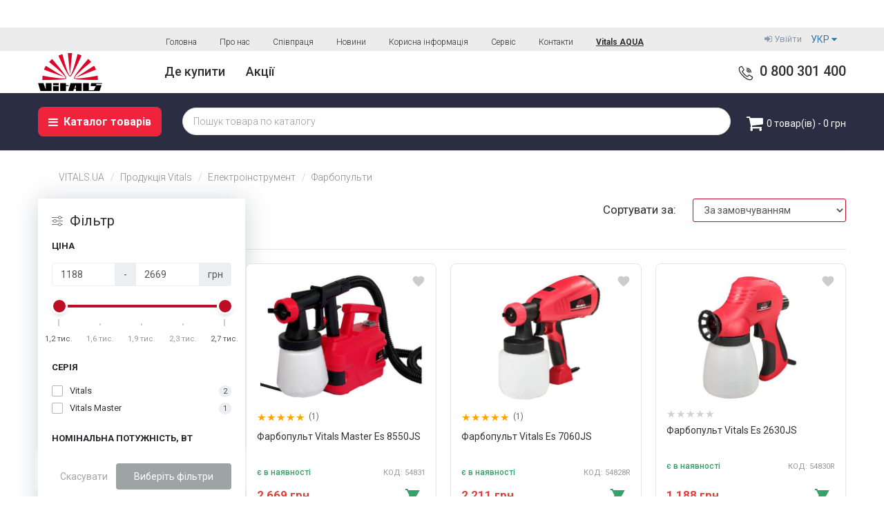

--- FILE ---
content_type: text/html; charset=utf-8
request_url: https://vitals.ua/elektroinstrument/kraskopulty/
body_size: 22922
content:
<!DOCTYPE html>
<!--[if IE]><![endif]-->
<!--[if IE 8 ]><html prefix="og: http://ogp.me/ns#" dir="ltr" lang="ua" class="ie8"><![endif]-->
<!--[if IE 9 ]><html prefix="og: http://ogp.me/ns#" dir="ltr" lang="ua" class="ie9"><![endif]-->
<!--[if (gt IE 9)|!(IE)]><!-->
<html prefix="og: http://ogp.me/ns#" dir="ltr" lang="ua">
<!--<![endif]-->
<head>
  <meta http-equiv="Content-Type" content="text/html; charset=utf-8">
  <meta name="viewport" content="width=device-width, initial-scale=1">
  <meta http-equiv="X-UA-Compatible" content="IE=edge">
  <title>❖ Електрокраскопульти Vitals | Купити краскопульт електричний</title>
  <base href="https://vitals.ua/" />
    <meta name="description" content="Купити електричний пульверизатор для фарбування за найкращою ціною. ✶ Гарантія до 60 місяців ✶ Купити краскопульт електричний в Україні ✅ ТОП якість ✅ Відгуки ✅ Ціни ✅ vitals.ua" />
      <meta name="keywords" content= "пульверизатор купити, краскопульт електричний, пульверизатор для фарби, краскопульт ціна, краскопульт бош, краскопульт дніпро-м, краскопульт Інтертул, кращий краскопульт, електро пульверизатор, розпилювач фарби купити, краскопульт дніпро, мінікраскопульт," />
    <meta property="og:title" content="❖ Електрокраскопульти Vitals | Купити краскопульт електричний" />
  <meta property="og:type" content="website" />
  <meta property="og:url" content="https://vitals.ua/elektroinstrument/kraskopulty/" />
    <meta property="og:image" content="https://vitals.ua/image/cache/catalog/demo/category-img/vitals_cat_paint-pult-80x80.jpg" />
    <meta property="og:site_name" content="Офіційний сайт Vitals™" />
  <script src="catalog/view/javascript/jquery/jquery-2.1.1.min.js"></script>
  <link href="catalog/view/javascript/bootstrap/css/bootstrap.min.css" rel="stylesheet" media="screen" />
  <script src="catalog/view/javascript/bootstrap/js/bootstrap.min.js"></script>
  <link href="catalog/view/javascript/font-awesome/css/font-awesome.min.css" rel="stylesheet preload" type="text/css" />
  <script src="catalog/view/javascript/jquery/owl-carousel/owl.carousel.js"></script>
  <!-- <link href="//fonts.googleapis.com/css?family=Open+Sans:400,400i,300,700" rel="stylesheet" type="text/css" /> -->
  <link rel="stylesheet" type="text/css" href="//cdn.jsdelivr.net/npm/slick-carousel@1.8.1/slick/slick.css"/>
  <link href="catalog/view/theme/vitals-theme/stylesheet/style.css?v=1769594026" rel="stylesheet">
  <!-- <link href="catalog/view/theme/default/stylesheet/stylesheet.css" rel="stylesheet"> -->
    <link href="catalog/view/theme/default/stylesheet/isearch.css" type="text/css" rel="stylesheet" media="screen" />
    <meta name="facebook-domain-verification" content="lv9ht25xfg5hubb9zwyath6hg8nbrf" />
  <script src="//cdn.jsdelivr.net/npm/slick-carousel@1.8.1/slick/slick.js"></script>
  <!-- <script src="//cdn.jsdelivr.net/npm/slick-carousel@1.8.1/slick/slick.min.js"></script> -->
  <script src="catalog/view/javascript/jquery.BlackAndWhite.js"></script>
  <script src="catalog/view/javascript/jquery.matchHeight.js"></script>
  <script src="catalog/view/javascript/common.js"></script>
      <link rel="alternate" hreflang="uk" href="https://vitals.ua/elektroinstrument/kraskopulty/" />
      <link rel="alternate" hreflang="ru" href="https://vitals.ua/ru/elektroinstrument/kraskopulty/" />
        <link href="https://vitals.ua/elektroinstrument/kraskopulty/" rel="canonical" />
        <script src="catalog/view/javascript/isearch.js"></script>
        <!-- Global site tag (gtag.js) - Google Analytics -->
<script async src="https://www.googletagmanager.com/gtag/js?id=UA-77235689-14"></script>
<script>
  window.dataLayer = window.dataLayer || [];
  function gtag(){dataLayer.push(arguments);}
  gtag('js', new Date());

  gtag('config', 'UA-77235689-14');
</script>

<!-- Google Tag Manager -->
<script async>(function(w,d,s,l,i){w[l]=w[l]||[];w[l].push({'gtm.start':
new Date().getTime(),event:'gtm.js'});var f=d.getElementsByTagName(s)[0],
j=d.createElement(s),dl=l!='dataLayer'?'&l='+l:'';j.async=true;j.src=
'https://www.googletagmanager.com/gtm.js?id='+i+dl;f.parentNode.insertBefore(j,f);
})(window,document,'script','dataLayer','GTM-KVRVS76');</script>
<!-- End Google Tag Manager -->

<script type="text/javascript">
(function(d, w, s) {
    var widgetHash = 'pH1MBFL3aMWtBJoIOSqS', bch = d.createElement(s); bch.type = 'text/javascript'; bch.async = true;
  bch.src = '//widgets.binotel.com/chat/widgets/' + widgetHash + '.js';
  var sn = d.getElementsByTagName(s)[0]; sn.parentNode.insertBefore(bch, sn);
})(document, window, 'script');
</script>

<!-- Meta Pixel Code -->
<script>
!function(f,b,e,v,n,t,s)
{if(f.fbq)return;n=f.fbq=function(){n.callMethod?
n.callMethod.apply(n,arguments):n.queue.push(arguments)};
if(!f._fbq)f._fbq=n;n.push=n;n.loaded=!0;n.version='2.0';
n.queue=[];t=b.createElement(e);t.async=!0;
t.src=v;s=b.getElementsByTagName(e)[0];
s.parentNode.insertBefore(t,s)}(window, document,'script',
'https://connect.facebook.net/en_US/fbevents.js');
fbq('init', '744367726633522');
fbq('track', 'PageView');
</script>
<noscript><img height="1" width="1" style="display:none"
src="https://www.facebook.com/tr?id=744367726633522&ev=PageView&noscript=1"
/></noscript>
<!-- End Meta Pixel Code -->

<!-- Meta Pixel Code -->
<script>
  !function(f,b,e,v,n,t,s)
  {if(f.fbq)return;n=f.fbq=function(){n.callMethod?
  n.callMethod.apply(n,arguments):n.queue.push(arguments)};
  if(!f._fbq)f._fbq=n;n.push=n;n.loaded=!0;n.version='2.0';
  n.queue=[];t=b.createElement(e);t.async=!0;
  t.src=v;s=b.getElementsByTagName(e)[0];
  s.parentNode.insertBefore(t,s)}(window, document,'script',
  'https://connect.facebook.net/en_US/fbevents.js');
  fbq('init', '696057505664677');
  fbq('track', 'PageView');
</script>
<noscript><img height="1" width="1" style="display:none"
  src="https://www.facebook.com/tr?id=696057505664677&ev=PageView&noscript=1"
/></noscript>
<!-- End Meta Pixel Code -->

<!-- Online Chat Bitrix -->
<script>
       (function(w,d,u){
              var s=d.createElement('script');s.async=true;s.src=u+'?'+(Date.now()/60000|0);
              var h=d.getElementsByTagName('script')[0];h.parentNode.insertBefore(s,h);
      })(window,document,'https://bitrix.amt.dp.ua/upload/crm/site_button/loader_3_qm0osk.js');
</script>

<script type="text/javascript">
(function(d, w, s) {
    var widgetHash = 'pH1MBFL3aMWtBJoIOSqS', bch = d.createElement(s); bch.type = 'text/javascript'; bch.async = true;
  bch.src = '//widgets.binotel.com/chat/widgets/' + widgetHash + '.js';
  var sn = d.getElementsByTagName(s)[0]; sn.parentNode.insertBefore(bch, sn);
})(document, window, 'script');
</script>    </head>
<body class="product-category-76_124">
<!-- Google Tag Manager (noscript) -->
<noscript><iframe src="https://www.googletagmanager.com/ns.html?id=GTM-KVRVS76"
height="0" width="0" style="display:none;visibility:hidden"></iframe></noscript>
<!-- End Google Tag Manager (noscript) -->

<style>
    .running-text {
    background-color: red;
    color: white;
    padding: 10px 0;
    overflow: hidden;
    white-space: nowrap;
    font-weight: bold;
    font-size: 14px;
    position: fixed;
    top: 0;
    left: 0;
    right: 0;
    width: 100%;
    z-index: 10000;
    box-shadow: 0 2px 5px rgba(0,0,0,0.3);
}

.running-text-content {
    display: inline-block;
    color: #ffff;
    animation: scroll-left 35s linear infinite;
}

@keyframes scroll-left {
    from {
        transform: translateX(100vw);
    }
    to {
        transform: translateX(-100%);
    }
}

body {
    padding-top: 40px;
}
</style>
  <!--<div class="running-text">
    <div class="running-text-content">
      Шановні клієнти, вітаємо з Новим 2026 Роком! 🎄✨ Лінія відновлює роботу з 02.01.2026! 📞    Шановні клієнти, вітаємо з Новим 2026 Роком! 🎄✨ Лінія відновлює роботу з 02.01.2026! 📞    Шановні клієнти, вітаємо з Новим 2026 Роком! 🎄✨ Лінія відновлює роботу з 02.01.2026! 📞
    </div>
  </div>-->
<div class="wrapper">
  <header>
    <div id="top">
      <div class="container" id="top1">
        <ul class="list-inline top-left-links pull-left">
           <li><a href="/" rel="nofollow">Головна</a></li>
          <li><a href="/about/" rel="nofollow">Про нас</a></li>
          <li><a href="/for-partners" rel="nofollow">Співпраця</a></li>
          <li><a href="/news/" rel="nofollow">Новини</a></li>              
          <li><a href="/video-channel/" rel="nofollow">Корисна інформація</a></li>
          <!--<li><a href="/fordealers/" rel="nofollow">Партнери</a></li>-->
          <li class="footer-hide-xs"><a href="/servis" rel="nofollow">Сервіс</a></li>
          <li class="footer-hide-xs"><a href="/contact-us/" rel="nofollow">Контакти</a></li>
          <li class="footer-hide-xs"><a href="https://vitals-aqua.ua/" rel="nofollow" target="blank"><b><u>Vitals AQUA</u></b></a></li>        </ul>
        <div class="pull-right">
          <div id="ocd_multilang" class="pull-left">
    <div class="btn-group">
        <button class="btn btn-link dropdown-toggle" data-toggle="dropdown">
                                    <!--<img src="catalog/language/uk-ua/uk-ua.png" alt="УКР" title="УКР">-->
                                                            <span class="hidden-xs hidden-sm hidden-md">УКР</span>
            <i class="fa fa-caret-down"></i></button>
        <ul class="dropdown-menu">
                        <li>
                <a data-href="https://vitals.ua/ua/elektroinstrument/kraskopulty/" class="btn btn-link btn-block" href="https://vitals.ua/elektroinstrument/kraskopulty/">
                    <img src="catalog/language/uk-ua/uk-ua.png" alt="УКР"
                         title="УКР"/>
                    УКР</a></li>
                        <li>
                <a data-href="https://vitals.ua/ru/elektroinstrument/kraskopulty/" class="btn btn-link btn-block" href="https://vitals.ua/ru/elektroinstrument/kraskopulty/">
                    <img src="catalog/language/ru-ru/ru-ru.png" alt="РУС"
                         title="РУС"/>
                    РУС</a></li>
                    </ul>
    </div>
    <script>
        $('#ocd_multilang a').each(function (e) {
            $(this).attr('href', $(this).attr('data-href'));
        });
    </script>
</div>
        </div>
        
                <div class="pull-right login-top-btn">
          <a href="/login">
            <i class="fa fa-sign-in"></i> Увійти
          </a>
        </div>
                
      <div class="pull-right cart-block">
                <div class="pull-right">
          <a href="/compare-products" class="compare-link d-none">
            <span>0</span>
            <img style="width:197; height:151" src="/catalog/view/theme/vitals-theme/image/compare.svg" alt="Сравнение" title="Сравнение">
          </a>
        </div>
      </div>
    </div>
    <div class="head">
      <div class="container">      
        <div class="pull-left hidden-lg hidden-md">
          <span class="mob-menu">
            <svg width="33" height="14" viewBox="0 0 33 14" fill="none" xmlns="http://www.w3.org/2000/svg">
              <line y1="1" x2="33" y2="1" stroke="#2F2E2E" stroke-width="2"/>
              <line y1="7" x2="28" y2="7" stroke="#2F2E2E" stroke-width="2"/>
              <line y1="13" x2="21" y2="13" stroke="#2F2E2E" stroke-width="2"/>
            </svg>
          </span>
          <a href="###" class="account-link hidden-lg">
            <span>Вхід</span>
            <img src="/catalog/view/theme/vitals-theme/image/account.svg" alt="Вхід" title="Вхід">
          </a>
        </div>
        <div id="logo" class="pull-left">
                      
            <a href="http://vitals.ua/"><img src="https://vitals.ua/image/catalog/logo.png" title="Офіційний сайт Vitals™" alt="Офіційний сайт Vitals™" class="img-responsive" loading="lazy" /></a>
                  </div>
        <ul class="list-inline pull-left head-links">
          <!--<li class="catalog" style="background: #EF233C; border-radius: 8px; margin: 10px auto; height: 43px; width: max-content; display: flex; align-items: center; justify-content: center; ">
            <a href="/product-catalog/" style="color: #fff; font-weight:bold;padding: 0 15px;display: flex;align-items: center;">
              <i class="fa fa-bars" style="margin-right: 8px;"></i> Каталог товарів            </a>
                          <div class="catalog-container">
                <nav class="navbar-catalog">
                  <ul class="nav list-unstyled">
                                                                  <li class="dropdown">
                          <a href="http://vitals.ua/ruchnoy-instrument-i-rashodnyye-materialy/" class="dropdown-toggle">
                                                          <!-- можно добавить иконку, если нужно
                                                        <div class="cat-img"><img style="width:197; height:151" src="https://vitals.ua/image/catalog/category-icons/3-03.svg" alt="Ручний інструмент та витратні матеріали" loading="lazy"></div>
                            <div class="cat-name">Ручний інструмент та витратні матеріали</div>
                            <span class="toggle-submenu" style="margin-left: auto; font-size: 18px;">&#9660;</span>
                          </a>
                          <div class="sub-menu">
                            <div class="sub-menu-inner">
                                                                                            <ul class="list-unstyled column-1">
                                                                      <li><a href="http://vitals.ua/ruchnoy-instrument-i-rashodnyye-materialy/hand-tools/">Садовий ручний інструмент</a></li>
                                                                      <li><a href="http://vitals.ua/ruchnoy-instrument-i-rashodnyye-materialy/stroitelno-ozdobluvalniy-instrument/">Будівельно-оздоблювальний інструмент</a></li>
                                                                      <li><a href="http://vitals.ua/ruchnoy-instrument-i-rashodnyye-materialy/kripilniy-instrument/">Кріпильний інструмент</a></li>
                                                                      <li><a href="http://vitals.ua/ruchnoy-instrument-i-rashodnyye-materialy/izmeritelny-instrument/">Вимірювальний інструмент</a></li>
                                                                      <li><a href="http://vitals.ua/ruchnoy-instrument-i-rashodnyye-materialy/clesarno-stolyarny-instrument/">Слюсарно-столярний інструмент</a></li>
                                                                      <li><a href="http://vitals.ua/ruchnoy-instrument-i-rashodnyye-materialy/rashodnyye-materialy/">Витратні матеріали</a></li>
                                                                      <li><a href="http://vitals.ua/ruchnoy-instrument-i-rashodnyye-materialy/avtomobilny-instrument/">Автомобільний інструмент</a></li>
                                                                      <li><a href="http://vitals.ua/ruchnoy-instrument-i-rashodnyye-materialy/transportirovka-i-hraneniye/">Транспортування та зберігання</a></li>
                                                                  </ul>
                                                          </div>                        
                          </div>
                        </li>
                                                                                        <li class="dropdown">
                          <a href="http://vitals.ua/budivelna-himiya/" class="dropdown-toggle">
                                                          <!-- можно добавить иконку, если нужно
                                                        <div class="cat-img"><img style="width:197; height:151" src="https://vitals.ua/image/catalog/category-icons/ikonka.svg" alt="Будівельна хімія" loading="lazy"></div>
                            <div class="cat-name">Будівельна хімія</div>
                            <span class="toggle-submenu" style="margin-left: auto; font-size: 18px;">&#9660;</span>
                          </a>
                          <div class="sub-menu">
                            <div class="sub-menu-inner">
                                                                                            <ul class="list-unstyled column-1">
                                                                      <li><a href="http://vitals.ua/budivelna-himiya/pina-montazhna/">Піна монтажна</a></li>
                                                                      <li><a href="http://vitals.ua/budivelna-himiya/pina-kley/">Піна-клей</a></li>
                                                                      <li><a href="http://vitals.ua/budivelna-himiya/germetiki-klei/">Герметики, клеї</a></li>
                                                                  </ul>
                                                          </div>                        
                          </div>
                        </li>
                                                                                        <li class="dropdown">
                          <a href="http://vitals.ua/lazerna-tehnika/" class="dropdown-toggle">
                                                          <!-- можно добавить иконку, если нужно
                                                        <div class="cat-img"><img style="width:197; height:151" src="https://vitals.ua/image/catalog/category-icons/laser-icon-01.svg" alt="Лазерна техніка" loading="lazy"></div>
                            <div class="cat-name">Лазерна техніка</div>
                            <span class="toggle-submenu" style="margin-left: auto; font-size: 18px;">&#9660;</span>
                          </a>
                          <div class="sub-menu">
                            <div class="sub-menu-inner">
                                                                                            <ul class="list-unstyled column-1">
                                                                      <li><a href="http://vitals.ua/lazerna-tehnika/laz-urovni/">Лазерні рівні</a></li>
                                                                      <li><a href="http://vitals.ua/lazerna-tehnika/lazer-dalnomery/">Лазерні далекоміри</a></li>
                                                                      <li><a href="http://vitals.ua/lazerna-tehnika/akses-k-lazer-teh/">Аксесуари до лазерної техніки</a></li>
                                                                      <li><a href="http://vitals.ua/lazerna-tehnika/pr-lazer-ur/">Приймач для лазерного рівня</a></li>
                                                                  </ul>
                                                          </div>                        
                          </div>
                        </li>
                                                                                        <li class="dropdown">
                          <a href="http://vitals.ua/ak-tehnika/" class="dropdown-toggle">
                                                          <!-- можно добавить иконку, если нужно
                                                        <div class="cat-img"><img style="width:197; height:151" src="https://vitals.ua/image/catalog/category-icons/smartline.svg" alt="Акумуляторна техніка" loading="lazy"></div>
                            <div class="cat-name">Акумуляторна техніка</div>
                            <span class="toggle-submenu" style="margin-left: auto; font-size: 18px;">&#9660;</span>
                          </a>
                          <div class="sub-menu">
                            <div class="sub-menu-inner">
                                                                                            <ul class="list-unstyled column-1">
                                                                      <li><a href="http://vitals.ua/ak-tehnika/smart-line/">Серія SmartLine+</a></li>
                                                                      <li><a href="http://vitals.ua/ak-tehnika/m12/">Серія М12</a></li>
                                                                      <li><a href="http://vitals.ua/ak-tehnika/m18/">Серія М18</a></li>
                                                                  </ul>
                                                          </div>                        
                          </div>
                        </li>
                                                                                        <li class="dropdown">
                          <a href="http://vitals.ua/sadovo-parkovaya-tehnika/" class="dropdown-toggle">
                                                          <!-- можно добавить иконку, если нужно
                                                        <div class="cat-img"><img style="width:197; height:151" src="https://vitals.ua/image/catalog/category-icons/lawnmower.svg" alt="Садово-паркова техніка" loading="lazy"></div>
                            <div class="cat-name">Садово-паркова техніка</div>
                            <span class="toggle-submenu" style="margin-left: auto; font-size: 18px;">&#9660;</span>
                          </a>
                          <div class="sub-menu">
                            <div class="sub-menu-inner">
                                                                                            <ul class="list-unstyled column-1">
                                                                      <li><a href="http://vitals.ua/sadovo-parkovaya-tehnika/akkumulyatornaya-tehnika/"> Акумуляторна техніка</a></li>
                                                                      <li><a href="http://vitals.ua/sadovo-parkovaya-tehnika/benzopily-tsepnyye/"> Бензопили ланцюгові</a></li>
                                                                      <li><a href="http://vitals.ua/sadovo-parkovaya-tehnika/elektropily-tsepnyye/"> Електропилки ланцюгові</a></li>
                                                                      <li><a href="http://vitals.ua/sadovo-parkovaya-tehnika/aksessuary-dlya-tsepnyh-pil/"> Аксесуари для ланцюгових пил</a></li>
                                                                      <li><a href="http://vitals.ua/sadovo-parkovaya-tehnika/stanki-dlya-zatochki-tsepey/"> Верстати для заточування ланцюгів</a></li>
                                                                      <li><a href="http://vitals.ua/sadovo-parkovaya-tehnika/vetkoizmelchiteli/">Гілкоподрібнювачі</a></li>
                                                                      <li><a href="http://vitals.ua/sadovo-parkovaya-tehnika/vozduhoduvki/">Повітродувки</a></li>
                                                                      <li><a href="http://vitals.ua/sadovo-parkovaya-tehnika/pylesosy-sadovyye/">Пилососи садові</a></li>
                                                                      <li><a href="http://vitals.ua/sadovo-parkovaya-tehnika/vysotorez-elektrichesky/"> Висоторіз електричний</a></li>
                                                                      <li><a href="http://vitals.ua/sadovo-parkovaya-tehnika/gazonokosilki/">Газонокосарки</a></li>
                                                                  </ul>
                                                              <ul class="list-unstyled column-2">
                                                                      <li><a href="http://vitals.ua/sadovo-parkovaya-tehnika/elektrokosy/">Eлектрокоси</a></li>
                                                                      <li><a href="http://vitals.ua/sadovo-parkovaya-tehnika/trimmery-elektricheskiye/">Тримери електричні</a></li>
                                                                      <li><a href="http://vitals.ua/sadovo-parkovaya-tehnika/motokosy/">Мотокоси</a></li>
                                                                      <li><a href="http://vitals.ua/sadovo-parkovaya-tehnika/aksessuary-dlya-motokos-i-trimmerov/">Аксесуари для мотокос і тримерів</a></li>
                                                                      <li><a href="http://vitals.ua/sadovo-parkovaya-tehnika/opryskivateli/">Обприскувачі</a></li>
                                                                      <li><a href="http://vitals.ua/sadovo-parkovaya-tehnika/moyki-vysokogo-davleniya/">Мийки високого тиску</a></li>
                                                                      <li><a href="http://vitals.ua/sadovo-parkovaya-tehnika/aksessuary-dlya-moyek-vysokogo-davleniya/">Аксесуари для мийок високого тиску</a></li>
                                                                      <li><a href="http://vitals.ua/sadovo-parkovaya-tehnika/motobury/">Мотобури</a></li>
                                                                      <li><a href="http://vitals.ua/sadovo-parkovaya-tehnika/aksessuary-dlya-motoburov/">Аксесуари для мотобурів</a></li>
                                                                      <li><a href="http://vitals.ua/sadovo-parkovaya-tehnika/motory-lodochnyye/">Мотори човнові</a></li>
                                                                  </ul>
                                                          </div>                        
                          </div>
                        </li>
                                                                                        <li class="dropdown">
                          <a href="http://vitals.ua/elektroinstrument/" class="dropdown-toggle">
                                                          <!-- можно добавить иконку, если нужно
                                                        <div class="cat-img"><img style="width:197; height:151" src="https://vitals.ua/image/catalog/category-icons/driller.svg" alt="Електроінструмент" loading="lazy"></div>
                            <div class="cat-name">Електроінструмент</div>
                            <span class="toggle-submenu" style="margin-left: auto; font-size: 18px;">&#9660;</span>
                          </a>
                          <div class="sub-menu">
                            <div class="sub-menu-inner">
                                                                                            <ul class="list-unstyled column-1">
                                                                      <li><a href="http://vitals.ua/elektroinstrument/uglovyye-shlifmashiny/">Кутові шліфувальні машини</a></li>
                                                                      <li><a href="http://vitals.ua/elektroinstrument/shurupoverty-akkumulyatornyye/">Дрилі-шурупокрути акумуляторні</a></li>
                                                                      <li><a href="http://vitals.ua/elektroinstrument/dreli-shurupoverty-setevyye/">Дрилі-шурупокрути мережеві</a></li>
                                                                      <li><a href="http://vitals.ua/elektroinstrument/dreli/">Дрилі</a></li>
                                                                      <li><a href="http://vitals.ua/elektroinstrument/pylesosy-stroitelnyye/">Пилососи будівельні</a></li>
                                                                      <li><a href="http://vitals.ua/elektroinstrument/payalniki-dlya-plastikovyh-trub/">Паяльники для пластикових труб</a></li>
                                                                      <li><a href="http://vitals.ua/elektroinstrument/stanki-dlya-zatochki-sverl/">Верстати для заточування свердел</a></li>
                                                                      <li><a href="http://vitals.ua/elektroinstrument/gaykoverty-i-vintiverty-el/">Гайкокрути та гвинтокрути мережеві</a></li>
                                                                      <li><a href="http://vitals.ua/elektroinstrument/plitkorezy/">Плиткорізи</a></li>
                                                                      <li><a href="http://vitals.ua/elektroinstrument/shlif-m-sten-i-potolka/">Шлiфувальнi машини для стiн та стелi</a></li>
                                                                      <li><a href="http://vitals.ua/elektroinstrument/stroitelnyye-miksery/">Будівельні міксери</a></li>
                                                                      <li><a href="http://vitals.ua/elektroinstrument/stanki-sverlilnyye/">Верстати свердлильні</a></li>
                                                                      <li><a href="http://vitals.ua/elektroinstrument/perforatory/">Перфоратори</a></li>
                                                                      <li><a href="http://vitals.ua/elektroinstrument/otboynyye-molotki/">Bідбійні молотки</a></li>
                                                                  </ul>
                                                              <ul class="list-unstyled column-2">
                                                                      <li><a href="http://vitals.ua/elektroinstrument/pily-tsirkulyarnyye/">Пили циркулярні</a></li>
                                                                      <li><a href="http://vitals.ua/elektroinstrument/pily-sabelnyye/">Пили шабельні</a></li>
                                                                      <li><a href="http://vitals.ua/elektroinstrument/pily-tortsovochnyye/">Пили торцювальні</a></li>
                                                                      <li><a href="http://vitals.ua/elektroinstrument/frezery/">Фрезер</a></li>
                                                                      <li><a href="http://vitals.ua/elektroinstrument/lobziki/">Лобзики</a></li>
                                                                      <li><a href="http://vitals.ua/elektroinstrument/rubanki/">Рубанки</a></li>
                                                                      <li><a href="http://vitals.ua/elektroinstrument/pily-otreznyye/"> Пили відрізні</a></li>
                                                                      <li><a href="http://vitals.ua/elektroinstrument/feny-stroitelnyye/">Фени будівельні</a></li>
                                                                      <li><a href="http://vitals.ua/elektroinstrument/polirovochnaya-mashina/">Полірувальна машина</a></li>
                                                                      <li><a href="http://vitals.ua/elektroinstrument/shlifovalny-instrument/">Шліфувальний інструмент</a></li>
                                                                      <li><a href="http://vitals.ua/elektroinstrument/kraskopulty/">Фарбопульти</a></li>
                                                                      <li><a href="http://vitals.ua/elektroinstrument/shtroborezy/">Штроборізи</a></li>
                                                                      <li><a href="http://vitals.ua/elektroinstrument/pryamyye-shlifmashiny/">Гравери</a></li>
                                                                      <li><a href="http://vitals.ua/elektroinstrument/otvertki-akkumulyatornyye/">Викрутки акумуляторні</a></li>
                                                                  </ul>
                                                          </div>                        
                          </div>
                        </li>
                                                                                        <li class="dropdown">
                          <a href="http://vitals.ua/svarochnoye-oborudovaniye/" class="dropdown-toggle">
                                                          <!-- можно добавить иконку, если нужно
                                                        <div class="cat-img"><img style="width:197; height:151" src="https://vitals.ua/image/catalog/category-icons/mask.svg" alt=" Зварювальне обладнання" loading="lazy"></div>
                            <div class="cat-name"> Зварювальне обладнання</div>
                            <span class="toggle-submenu" style="margin-left: auto; font-size: 18px;">&#9660;</span>
                          </a>
                          <div class="sub-menu">
                            <div class="sub-menu-inner">
                                                                                            <ul class="list-unstyled column-1">
                                                                      <li><a href="http://vitals.ua/svarochnoye-oborudovaniye/svarochnyye-apparaty/">Зварювальні апарати</a></li>
                                                                      <li><a href="http://vitals.ua/svarochnoye-oborudovaniye/maski-svarshchika/">Маски зварника</a></li>
                                                                      <li><a href="http://vitals.ua/svarochnoye-oborudovaniye/svarochnyye-elektrody/"> Зварювальні електроди</a></li>
                                                                      <li><a href="http://vitals.ua/svarochnoye-oborudovaniye/svarochnyye-derzhateli-i-massa/">Зварювальні тримачі та маса</a></li>
                                                                      <li><a href="http://vitals.ua/svarochnoye-oborudovaniye/svarochnyye-magnity/">Зварювальні магніти</a></li>
                                                                  </ul>
                                                          </div>                        
                          </div>
                        </li>
                                                                                        <li class="dropdown">
                          <a href="http://vitals.ua/obogrevateli/" class="dropdown-toggle">
                                                          <!-- можно добавить иконку, если нужно
                                                        <div class="cat-img"><img style="width:197; height:151" src="https://vitals.ua/image/catalog/category-icons/obogrev_icon.svg" alt="Обігрівачі" loading="lazy"></div>
                            <div class="cat-name">Обігрівачі</div>
                            <span class="toggle-submenu" style="margin-left: auto; font-size: 18px;">&#9660;</span>
                          </a>
                          <div class="sub-menu">
                            <div class="sub-menu-inner">
                                                                                            <ul class="list-unstyled column-1">
                                                                      <li><a href="http://vitals.ua/obogrevateli/elektroobogrevateli/">Електрообігрівачі</a></li>
                                                                      <li><a href="http://vitals.ua/obogrevateli/promyshlennyye-obogrevateli/">Промислові обігрівачі</a></li>
                                                                  </ul>
                                                          </div>                        
                          </div>
                        </li>
                                                                                        <li class="dropdown">
                          <a href="http://vitals.ua/silovaya-tehnika/" class="dropdown-toggle">
                                                          <!-- можно добавить иконку, если нужно
                                                        <div class="cat-img"><img style="width:197; height:151" src="https://vitals.ua/image/catalog/category-icons/electric-generator.svg" alt="Силова техніка" loading="lazy"></div>
                            <div class="cat-name">Силова техніка</div>
                            <span class="toggle-submenu" style="margin-left: auto; font-size: 18px;">&#9660;</span>
                          </a>
                          <div class="sub-menu">
                            <div class="sub-menu-inner">
                                                                                            <ul class="list-unstyled column-1">
                                                                      <li><a href="http://vitals.ua/silovaya-tehnika/generatory/">Генератори</a></li>
                                                                      <li><a href="http://vitals.ua/silovaya-tehnika/dvigateli/">Двигуни</a></li>
                                                                      <li><a href="http://vitals.ua/silovaya-tehnika/motopompy/">Мотопомпи</a></li>
                                                                      <li><a href="http://vitals.ua/silovaya-tehnika/kompressory/">Компресори</a></li>
                                                                      <li><a href="http://vitals.ua/silovaya-tehnika/portativnyy-akk-stantsii/">Портативні акумуляторні станції</a></li>
                                                                      <li><a href="http://vitals.ua/silovaya-tehnika/zaryadnyye-i-pusko-zaryadnyye-ustroystva/">Зарядні та пуско-зарядні пристрої</a></li>
                                                                      <li><a href="http://vitals.ua/silovaya-tehnika/i-b-p/"> Джерела безперебійного живлення</a></li>
                                                                      <li><a href="http://vitals.ua/silovaya-tehnika/stabilizatory-napryazheniya-1/">Стабілізатори напруги</a></li>
                                                                  </ul>
                                                          </div>                        
                          </div>
                        </li>
                                                                                        <li class="dropdown">
                          <a href="http://vitals.ua/stroitelnoye-oborudovaniye/" class="dropdown-toggle">
                                                          <!-- можно добавить иконку, если нужно
                                                        <div class="cat-img"><img style="width:197; height:151" src="https://vitals.ua/image/catalog/category-icons/stroika_icon.svg" alt="Будівельне обладнання" loading="lazy"></div>
                            <div class="cat-name">Будівельне обладнання</div>
                            <span class="toggle-submenu" style="margin-left: auto; font-size: 18px;">&#9660;</span>
                          </a>
                          <div class="sub-menu">
                            <div class="sub-menu-inner">
                                                                                            <ul class="list-unstyled column-1">
                                                                      <li><a href="http://vitals.ua/stroitelnoye-oborudovaniye/benzorezy/">Бензорізи</a></li>
                                                                      <li><a href="http://vitals.ua/stroitelnoye-oborudovaniye/vibroplity/">Віброплити</a></li>
                                                                      <li><a href="http://vitals.ua/stroitelnoye-oborudovaniye/vibroreyki/">Віброрейки</a></li>
                                                                      <li><a href="http://vitals.ua/stroitelnoye-oborudovaniye/vibrotrambovki/">Вібротрамбовки</a></li>
                                                                  </ul>
                                                              <ul class="list-unstyled column-2">
                                                                      <li><a href="http://vitals.ua/stroitelnoye-oborudovaniye/zatirochnyye-mashiny/">Затиральні машини</a></li>
                                                                      <li><a href="http://vitals.ua/stroitelnoye-oborudovaniye/betonomeshalki/">Бетонозмішувачі</a></li>
                                                                      <li><a href="http://vitals.ua/stroitelnoye-oborudovaniye/tachki-sadovo-stroitelnyye/">Тачки садово-будівельні</a></li>
                                                                  </ul>
                                                          </div>                        
                          </div>
                        </li>
                                                                                        <li>
                          <a href="http://vitals.ua/tehnicheskiye-masla/">
                            <div class="cat-img">
                              <img style="width:197; height:151" src="https://vitals.ua/image/catalog/category-icons/diesel.svg" alt="Технічні оливи" loading="lazy">
                            </div>
                            <div class="cat-name">Технічні оливи</div>
                          </a>
                        </li>
                                                                                        <li class="dropdown">
                          <a href="http://vitals.ua/archiv/" class="dropdown-toggle">
                                                          <!-- можно добавить иконку, если нужно
                                                        <div class="cat-img"><img style="width:197; height:151" src="https://vitals.ua/image/catalog/category-icons/arhivprod-2021.svg" alt="Архів продукції" loading="lazy"></div>
                            <div class="cat-name">Архів продукції</div>
                            <span class="toggle-submenu" style="margin-left: auto; font-size: 18px;">&#9660;</span>
                          </a>
                          <div class="sub-menu">
                            <div class="sub-menu-inner">
                                                                                            <ul class="list-unstyled column-1">
                                                                      <li><a href="http://vitals.ua/archiv/stroitelnoye-oborudovaniye-1/">Будівельне обладнання</a></li>
                                                                      <li><a href="http://vitals.ua/archiv/obogrevateli-1/">Обігрівачі</a></li>
                                                                      <li><a href="http://vitals.ua/archiv/sad-park-tehnika-archive/">Садово-паркова техніка</a></li>
                                                                      <li><a href="http://vitals.ua/archiv/tehnicheskiye-masla-1/">Технічні оливи</a></li>
                                                                      <li><a href="http://vitals.ua/archiv/akkumulyatornaya-tehnika-smartline/">Акумуляторна техніка SmartLine</a></li>
                                                                      <li><a href="http://vitals.ua/archiv/welding-arch/">Зварювальне обладнання</a></li>
                                                                      <li><a href="http://vitals.ua/archiv/elektrotools-arch/">Електроінструмент</a></li>
                                                                      <li><a href="http://vitals.ua/archiv/silovaya-tehnika-arch/">Силова техніка</a></li>
                                                                  </ul>
                                                          </div>                        
                          </div>
                        </li>
                                                            </ul>
                </nav>
              </div>
            -->
          </li>
          <li><a href="/var-buy/"><span class="text">Де купити</span></a></li>
          <li><a href="/specials/"><span class="text">Акції</span></a></li>
          <li class="hidden-lg hidden-md info-menu">
            <ul class="list-unstyled">
               <li><a href="/" rel="nofollow">Головна</a></li>
          <li><a href="/about/" rel="nofollow">Про нас</a></li>
          <li><a href="/for-partners" rel="nofollow">Співпраця</a></li>
          <li><a href="/news/" rel="nofollow">Новини</a></li>              
          <li><a href="/video-channel/" rel="nofollow">Корисна інформація</a></li>
          <!--<li><a href="/fordealers/" rel="nofollow">Партнери</a></li>-->
          <li class="footer-hide-xs"><a href="/servis" rel="nofollow">Сервіс</a></li>
          <li class="footer-hide-xs"><a href="/contact-us/" rel="nofollow">Контакти</a></li>
          <li class="footer-hide-xs"><a href="https://vitals-aqua.ua/" rel="nofollow" target="blank"><b><u>Vitals AQUA</u></b></a></li>              <li style="display: none;"><a href="###">Вход</a></li>
                            <li><a href="/compare-products" class="mob_compare d-none"><span>0</span>Сравнение</a></li>
            </ul>
          </li>
        </ul>
        <!--<div class="pull-right cart">
          <div id="cart" class="btn-group btn-block">
  <button type="button" data-toggle="dropdown" data-loading-text="Завантаження..." class="btn btn-inverse btn-block btn-lg dropdown-toggle"><i class="fa fa-shopping-cart"></i> <span id="cart-total">0 товар(ів) - 0 грн</span></button>
  <ul class="dropdown-menu pull-right">
        <li>
      <p class="text-center">У кошику порожньо!</p>
    </li>
      </ul>
</div>
        </div>-->
        <span class="phone pull-right hidden-sm hidden-xs">
          <img style="width:197; height:151" loading="lazy" src="/catalog/view/theme/vitals-theme/image/phone.png" alt="phone-icon">
          <a href="tel:0 800 301 400">0 800 301 400</a>
          <div class="hover-phones">
                            <a href="tel:0800301400">0 800 301 400</a>
             
          </div>
        </span> 
        <div class="hidden-lg hidden-md pull-right mob-lang">
          <div id="ocd_multilang" class="pull-left">
    <div class="btn-group">
        <button class="btn btn-link dropdown-toggle" data-toggle="dropdown">
                                    <!--<img src="catalog/language/uk-ua/uk-ua.png" alt="УКР" title="УКР">-->
                                                            <span class="hidden-xs hidden-sm hidden-md">УКР</span>
            <i class="fa fa-caret-down"></i></button>
        <ul class="dropdown-menu">
                        <li>
                <a data-href="https://vitals.ua/ua/elektroinstrument/kraskopulty/" class="btn btn-link btn-block" href="https://vitals.ua/elektroinstrument/kraskopulty/">
                    <img src="catalog/language/uk-ua/uk-ua.png" alt="УКР"
                         title="УКР"/>
                    УКР</a></li>
                        <li>
                <a data-href="https://vitals.ua/ru/elektroinstrument/kraskopulty/" class="btn btn-link btn-block" href="https://vitals.ua/ru/elektroinstrument/kraskopulty/">
                    <img src="catalog/language/ru-ru/ru-ru.png" alt="РУС"
                         title="РУС"/>
                    РУС</a></li>
                    </ul>
    </div>
    <script>
        $('#ocd_multilang a').each(function (e) {
            $(this).attr('href', $(this).attr('data-href'));
        });
    </script>
</div>
        </div>
        <div class="hidden-lg hidden-md pull-right">
          <span class="toggle-search">
            <svg width="22" height="21" viewBox="0 0 22 21" fill="none" xmlns="http://www.w3.org/2000/svg">
              <path d="M8.17448 16.3295C9.50872 16.3295 10.7618 16.0133 11.8685 15.446C12.7934 14.972 13.9597 14.9931 14.695 15.7276L19.7384 20.7649C19.8834 20.9097 20.0646 20.9821 20.264 20.9821C20.4634 20.9821 20.6446 20.9097 20.7896 20.7649C21.0797 20.4752 21.0797 20.0045 20.7896 19.7149L15.7396 14.6708C15.0071 13.9392 14.9805 12.7781 15.4531 11.8569C16.023 10.7459 16.349 9.48786 16.349 8.16475C16.349 3.65694 12.6877 0 8.17448 0C3.67942 0 0 3.67504 0 8.16475C0 12.6726 3.67942 16.3295 8.17448 16.3295ZM8.17448 1.4845C11.872 1.4845 14.8627 4.48971 14.8627 8.16475C14.8627 11.8579 11.872 14.845 8.17448 14.845C4.47693 14.845 1.48627 11.8398 1.48627 8.16475C1.48627 4.48971 4.49506 1.4845 8.17448 1.4845Z" fill="#2F2E2E"/>
            </svg>
          </span>
        </div>
      
      </div>      
    </div>

    <div class="search-bar-container">
        <div class="container">
        <div class="search-bar-wrapper">
          <div class="catalog-btn">
             <li class="catalog" style="background: #EF233C;
    border-radius: 8px;
    margin: 10px auto;
    height: 43px;
    width: max-content;
                display: flex;
            align-items: center; 
            justify-content: center; ">
                <a href="/product-catalog/"  style="color: #fff; font-weight:bold;padding: 0 15px;display: flex;align-items: center;">
                  <i class="fa fa-bars" style="margin-right: 8px;"></i> Каталог товарів                </a>
                                  <div class="catalog-container">
                    <nav class="navbar-catalog">
                      <ul class="nav list-unstyled">
                                                                              <li class="dropdown">
                              <a href="http://vitals.ua/ruchnoy-instrument-i-rashodnyye-materialy/">
                                                                                                <div class="cat-img"><img style="width:197; height:151" src="https://vitals.ua/image/catalog/category-icons/3-03.svg" alt="Ручний інструмент та витратні матеріали" loading="lazy"></div>
                                <div class="cat-name">Ручний інструмент та витратні матеріали</div>
                              </a>
                              <div class="sub-menu">
                                <div class="sub-menu-inner">
                                                                                                        <ul class="list-unstyled column-1">
                                                                              <li><a href="http://vitals.ua/ruchnoy-instrument-i-rashodnyye-materialy/hand-tools/">Садовий ручний інструмент</a></li>
                                                                              <li><a href="http://vitals.ua/ruchnoy-instrument-i-rashodnyye-materialy/stroitelno-ozdobluvalniy-instrument/">Будівельно-оздоблювальний інструмент</a></li>
                                                                              <li><a href="http://vitals.ua/ruchnoy-instrument-i-rashodnyye-materialy/kripilniy-instrument/">Кріпильний інструмент</a></li>
                                                                              <li><a href="http://vitals.ua/ruchnoy-instrument-i-rashodnyye-materialy/izmeritelny-instrument/">Вимірювальний інструмент</a></li>
                                                                              <li><a href="http://vitals.ua/ruchnoy-instrument-i-rashodnyye-materialy/clesarno-stolyarny-instrument/">Слюсарно-столярний інструмент</a></li>
                                                                              <li><a href="http://vitals.ua/ruchnoy-instrument-i-rashodnyye-materialy/rashodnyye-materialy/">Витратні матеріали</a></li>
                                                                              <li><a href="http://vitals.ua/ruchnoy-instrument-i-rashodnyye-materialy/avtomobilny-instrument/">Автомобільний інструмент</a></li>
                                                                              <li><a href="http://vitals.ua/ruchnoy-instrument-i-rashodnyye-materialy/transportirovka-i-hraneniye/">Транспортування та зберігання</a></li>
                                                                          </ul>
                                                                  </div>                        
                              </div>
                            </li>
                                                                                                        <li class="dropdown">
                              <a href="http://vitals.ua/budivelna-himiya/">
                                                                                                <div class="cat-img"><img style="width:197; height:151" src="https://vitals.ua/image/catalog/category-icons/ikonka.svg" alt="Будівельна хімія" loading="lazy"></div>
                                <div class="cat-name">Будівельна хімія</div>
                              </a>
                              <div class="sub-menu">
                                <div class="sub-menu-inner">
                                                                                                        <ul class="list-unstyled column-1">
                                                                              <li><a href="http://vitals.ua/budivelna-himiya/pina-montazhna/">Піна монтажна</a></li>
                                                                              <li><a href="http://vitals.ua/budivelna-himiya/pina-kley/">Піна-клей</a></li>
                                                                              <li><a href="http://vitals.ua/budivelna-himiya/germetiki-klei/">Герметики, клеї</a></li>
                                                                          </ul>
                                                                  </div>                        
                              </div>
                            </li>
                                                                                                        <li class="dropdown">
                              <a href="http://vitals.ua/lazerna-tehnika/">
                                                                                                <div class="cat-img"><img style="width:197; height:151" src="https://vitals.ua/image/catalog/category-icons/laser-icon-01.svg" alt="Лазерна техніка" loading="lazy"></div>
                                <div class="cat-name">Лазерна техніка</div>
                              </a>
                              <div class="sub-menu">
                                <div class="sub-menu-inner">
                                                                                                        <ul class="list-unstyled column-1">
                                                                              <li><a href="http://vitals.ua/lazerna-tehnika/laz-urovni/">Лазерні рівні</a></li>
                                                                              <li><a href="http://vitals.ua/lazerna-tehnika/lazer-dalnomery/">Лазерні далекоміри</a></li>
                                                                              <li><a href="http://vitals.ua/lazerna-tehnika/akses-k-lazer-teh/">Аксесуари до лазерної техніки</a></li>
                                                                              <li><a href="http://vitals.ua/lazerna-tehnika/pr-lazer-ur/">Приймач для лазерного рівня</a></li>
                                                                          </ul>
                                                                  </div>                        
                              </div>
                            </li>
                                                                                                        <li class="dropdown">
                              <a href="http://vitals.ua/ak-tehnika/">
                                                                                                <div class="cat-img"><img style="width:197; height:151" src="https://vitals.ua/image/catalog/category-icons/smartline.svg" alt="Акумуляторна техніка" loading="lazy"></div>
                                <div class="cat-name">Акумуляторна техніка</div>
                              </a>
                              <div class="sub-menu">
                                <div class="sub-menu-inner">
                                                                                                        <ul class="list-unstyled column-1">
                                                                              <li><a href="http://vitals.ua/ak-tehnika/smart-line/">Серія SmartLine+</a></li>
                                                                              <li><a href="http://vitals.ua/ak-tehnika/m12/">Серія М12</a></li>
                                                                              <li><a href="http://vitals.ua/ak-tehnika/m18/">Серія М18</a></li>
                                                                          </ul>
                                                                  </div>                        
                              </div>
                            </li>
                                                                                                        <li class="dropdown">
                              <a href="http://vitals.ua/sadovo-parkovaya-tehnika/">
                                                                                                <div class="cat-img"><img style="width:197; height:151" src="https://vitals.ua/image/catalog/category-icons/lawnmower.svg" alt="Садово-паркова техніка" loading="lazy"></div>
                                <div class="cat-name">Садово-паркова техніка</div>
                              </a>
                              <div class="sub-menu">
                                <div class="sub-menu-inner">
                                                                                                        <ul class="list-unstyled column-1">
                                                                              <li><a href="http://vitals.ua/sadovo-parkovaya-tehnika/akkumulyatornaya-tehnika/"> Акумуляторна техніка</a></li>
                                                                              <li><a href="http://vitals.ua/sadovo-parkovaya-tehnika/benzopily-tsepnyye/"> Бензопили ланцюгові</a></li>
                                                                              <li><a href="http://vitals.ua/sadovo-parkovaya-tehnika/elektropily-tsepnyye/"> Електропилки ланцюгові</a></li>
                                                                              <li><a href="http://vitals.ua/sadovo-parkovaya-tehnika/aksessuary-dlya-tsepnyh-pil/"> Аксесуари для ланцюгових пил</a></li>
                                                                              <li><a href="http://vitals.ua/sadovo-parkovaya-tehnika/stanki-dlya-zatochki-tsepey/"> Верстати для заточування ланцюгів</a></li>
                                                                              <li><a href="http://vitals.ua/sadovo-parkovaya-tehnika/vetkoizmelchiteli/">Гілкоподрібнювачі</a></li>
                                                                              <li><a href="http://vitals.ua/sadovo-parkovaya-tehnika/vozduhoduvki/">Повітродувки</a></li>
                                                                              <li><a href="http://vitals.ua/sadovo-parkovaya-tehnika/pylesosy-sadovyye/">Пилососи садові</a></li>
                                                                              <li><a href="http://vitals.ua/sadovo-parkovaya-tehnika/vysotorez-elektrichesky/"> Висоторіз електричний</a></li>
                                                                              <li><a href="http://vitals.ua/sadovo-parkovaya-tehnika/gazonokosilki/">Газонокосарки</a></li>
                                                                          </ul>
                                                                      <ul class="list-unstyled column-2">
                                                                              <li><a href="http://vitals.ua/sadovo-parkovaya-tehnika/elektrokosy/">Eлектрокоси</a></li>
                                                                              <li><a href="http://vitals.ua/sadovo-parkovaya-tehnika/trimmery-elektricheskiye/">Тримери електричні</a></li>
                                                                              <li><a href="http://vitals.ua/sadovo-parkovaya-tehnika/motokosy/">Мотокоси</a></li>
                                                                              <li><a href="http://vitals.ua/sadovo-parkovaya-tehnika/aksessuary-dlya-motokos-i-trimmerov/">Аксесуари для мотокос і тримерів</a></li>
                                                                              <li><a href="http://vitals.ua/sadovo-parkovaya-tehnika/opryskivateli/">Обприскувачі</a></li>
                                                                              <li><a href="http://vitals.ua/sadovo-parkovaya-tehnika/moyki-vysokogo-davleniya/">Мийки високого тиску</a></li>
                                                                              <li><a href="http://vitals.ua/sadovo-parkovaya-tehnika/aksessuary-dlya-moyek-vysokogo-davleniya/">Аксесуари для мийок високого тиску</a></li>
                                                                              <li><a href="http://vitals.ua/sadovo-parkovaya-tehnika/motobury/">Мотобури</a></li>
                                                                              <li><a href="http://vitals.ua/sadovo-parkovaya-tehnika/aksessuary-dlya-motoburov/">Аксесуари для мотобурів</a></li>
                                                                              <li><a href="http://vitals.ua/sadovo-parkovaya-tehnika/motory-lodochnyye/">Мотори човнові</a></li>
                                                                          </ul>
                                                                  </div>                        
                              </div>
                            </li>
                                                                                                        <li class="dropdown">
                              <a href="http://vitals.ua/elektroinstrument/">
                                                                                                <div class="cat-img"><img style="width:197; height:151" src="https://vitals.ua/image/catalog/category-icons/driller.svg" alt="Електроінструмент" loading="lazy"></div>
                                <div class="cat-name">Електроінструмент</div>
                              </a>
                              <div class="sub-menu">
                                <div class="sub-menu-inner">
                                                                                                        <ul class="list-unstyled column-1">
                                                                              <li><a href="http://vitals.ua/elektroinstrument/uglovyye-shlifmashiny/">Кутові шліфувальні машини</a></li>
                                                                              <li><a href="http://vitals.ua/elektroinstrument/shurupoverty-akkumulyatornyye/">Дрилі-шурупокрути акумуляторні</a></li>
                                                                              <li><a href="http://vitals.ua/elektroinstrument/dreli-shurupoverty-setevyye/">Дрилі-шурупокрути мережеві</a></li>
                                                                              <li><a href="http://vitals.ua/elektroinstrument/dreli/">Дрилі</a></li>
                                                                              <li><a href="http://vitals.ua/elektroinstrument/pylesosy-stroitelnyye/">Пилососи будівельні</a></li>
                                                                              <li><a href="http://vitals.ua/elektroinstrument/payalniki-dlya-plastikovyh-trub/">Паяльники для пластикових труб</a></li>
                                                                              <li><a href="http://vitals.ua/elektroinstrument/stanki-dlya-zatochki-sverl/">Верстати для заточування свердел</a></li>
                                                                              <li><a href="http://vitals.ua/elektroinstrument/gaykoverty-i-vintiverty-el/">Гайкокрути та гвинтокрути мережеві</a></li>
                                                                              <li><a href="http://vitals.ua/elektroinstrument/plitkorezy/">Плиткорізи</a></li>
                                                                              <li><a href="http://vitals.ua/elektroinstrument/shlif-m-sten-i-potolka/">Шлiфувальнi машини для стiн та стелi</a></li>
                                                                              <li><a href="http://vitals.ua/elektroinstrument/stroitelnyye-miksery/">Будівельні міксери</a></li>
                                                                              <li><a href="http://vitals.ua/elektroinstrument/stanki-sverlilnyye/">Верстати свердлильні</a></li>
                                                                              <li><a href="http://vitals.ua/elektroinstrument/perforatory/">Перфоратори</a></li>
                                                                              <li><a href="http://vitals.ua/elektroinstrument/otboynyye-molotki/">Bідбійні молотки</a></li>
                                                                          </ul>
                                                                      <ul class="list-unstyled column-2">
                                                                              <li><a href="http://vitals.ua/elektroinstrument/pily-tsirkulyarnyye/">Пили циркулярні</a></li>
                                                                              <li><a href="http://vitals.ua/elektroinstrument/pily-sabelnyye/">Пили шабельні</a></li>
                                                                              <li><a href="http://vitals.ua/elektroinstrument/pily-tortsovochnyye/">Пили торцювальні</a></li>
                                                                              <li><a href="http://vitals.ua/elektroinstrument/frezery/">Фрезер</a></li>
                                                                              <li><a href="http://vitals.ua/elektroinstrument/lobziki/">Лобзики</a></li>
                                                                              <li><a href="http://vitals.ua/elektroinstrument/rubanki/">Рубанки</a></li>
                                                                              <li><a href="http://vitals.ua/elektroinstrument/pily-otreznyye/"> Пили відрізні</a></li>
                                                                              <li><a href="http://vitals.ua/elektroinstrument/feny-stroitelnyye/">Фени будівельні</a></li>
                                                                              <li><a href="http://vitals.ua/elektroinstrument/polirovochnaya-mashina/">Полірувальна машина</a></li>
                                                                              <li><a href="http://vitals.ua/elektroinstrument/shlifovalny-instrument/">Шліфувальний інструмент</a></li>
                                                                              <li><a href="http://vitals.ua/elektroinstrument/kraskopulty/">Фарбопульти</a></li>
                                                                              <li><a href="http://vitals.ua/elektroinstrument/shtroborezy/">Штроборізи</a></li>
                                                                              <li><a href="http://vitals.ua/elektroinstrument/pryamyye-shlifmashiny/">Гравери</a></li>
                                                                              <li><a href="http://vitals.ua/elektroinstrument/otvertki-akkumulyatornyye/">Викрутки акумуляторні</a></li>
                                                                          </ul>
                                                                  </div>                        
                              </div>
                            </li>
                                                                                                        <li class="dropdown">
                              <a href="http://vitals.ua/svarochnoye-oborudovaniye/">
                                                                                                <div class="cat-img"><img style="width:197; height:151" src="https://vitals.ua/image/catalog/category-icons/mask.svg" alt=" Зварювальне обладнання" loading="lazy"></div>
                                <div class="cat-name"> Зварювальне обладнання</div>
                              </a>
                              <div class="sub-menu">
                                <div class="sub-menu-inner">
                                                                                                        <ul class="list-unstyled column-1">
                                                                              <li><a href="http://vitals.ua/svarochnoye-oborudovaniye/svarochnyye-apparaty/">Зварювальні апарати</a></li>
                                                                              <li><a href="http://vitals.ua/svarochnoye-oborudovaniye/maski-svarshchika/">Маски зварника</a></li>
                                                                              <li><a href="http://vitals.ua/svarochnoye-oborudovaniye/svarochnyye-elektrody/"> Зварювальні електроди</a></li>
                                                                              <li><a href="http://vitals.ua/svarochnoye-oborudovaniye/svarochnyye-derzhateli-i-massa/">Зварювальні тримачі та маса</a></li>
                                                                              <li><a href="http://vitals.ua/svarochnoye-oborudovaniye/svarochnyye-magnity/">Зварювальні магніти</a></li>
                                                                          </ul>
                                                                  </div>                        
                              </div>
                            </li>
                                                                                                        <li class="dropdown">
                              <a href="http://vitals.ua/obogrevateli/">
                                                                                                <div class="cat-img"><img style="width:197; height:151" src="https://vitals.ua/image/catalog/category-icons/obogrev_icon.svg" alt="Обігрівачі" loading="lazy"></div>
                                <div class="cat-name">Обігрівачі</div>
                              </a>
                              <div class="sub-menu">
                                <div class="sub-menu-inner">
                                                                                                        <ul class="list-unstyled column-1">
                                                                              <li><a href="http://vitals.ua/obogrevateli/elektroobogrevateli/">Електрообігрівачі</a></li>
                                                                              <li><a href="http://vitals.ua/obogrevateli/promyshlennyye-obogrevateli/">Промислові обігрівачі</a></li>
                                                                          </ul>
                                                                  </div>                        
                              </div>
                            </li>
                                                                                                        <li class="dropdown">
                              <a href="http://vitals.ua/silovaya-tehnika/">
                                                                                                <div class="cat-img"><img style="width:197; height:151" src="https://vitals.ua/image/catalog/category-icons/electric-generator.svg" alt="Силова техніка" loading="lazy"></div>
                                <div class="cat-name">Силова техніка</div>
                              </a>
                              <div class="sub-menu">
                                <div class="sub-menu-inner">
                                                                                                        <ul class="list-unstyled column-1">
                                                                              <li><a href="http://vitals.ua/silovaya-tehnika/generatory/">Генератори</a></li>
                                                                              <li><a href="http://vitals.ua/silovaya-tehnika/dvigateli/">Двигуни</a></li>
                                                                              <li><a href="http://vitals.ua/silovaya-tehnika/motopompy/">Мотопомпи</a></li>
                                                                              <li><a href="http://vitals.ua/silovaya-tehnika/kompressory/">Компресори</a></li>
                                                                              <li><a href="http://vitals.ua/silovaya-tehnika/portativnyy-akk-stantsii/">Портативні акумуляторні станції</a></li>
                                                                              <li><a href="http://vitals.ua/silovaya-tehnika/zaryadnyye-i-pusko-zaryadnyye-ustroystva/">Зарядні та пуско-зарядні пристрої</a></li>
                                                                              <li><a href="http://vitals.ua/silovaya-tehnika/i-b-p/"> Джерела безперебійного живлення</a></li>
                                                                              <li><a href="http://vitals.ua/silovaya-tehnika/stabilizatory-napryazheniya-1/">Стабілізатори напруги</a></li>
                                                                          </ul>
                                                                  </div>                        
                              </div>
                            </li>
                                                                                                        <li class="dropdown">
                              <a href="http://vitals.ua/stroitelnoye-oborudovaniye/">
                                                                                                <div class="cat-img"><img style="width:197; height:151" src="https://vitals.ua/image/catalog/category-icons/stroika_icon.svg" alt="Будівельне обладнання" loading="lazy"></div>
                                <div class="cat-name">Будівельне обладнання</div>
                              </a>
                              <div class="sub-menu">
                                <div class="sub-menu-inner">
                                                                                                        <ul class="list-unstyled column-1">
                                                                              <li><a href="http://vitals.ua/stroitelnoye-oborudovaniye/benzorezy/">Бензорізи</a></li>
                                                                              <li><a href="http://vitals.ua/stroitelnoye-oborudovaniye/vibroplity/">Віброплити</a></li>
                                                                              <li><a href="http://vitals.ua/stroitelnoye-oborudovaniye/vibroreyki/">Віброрейки</a></li>
                                                                              <li><a href="http://vitals.ua/stroitelnoye-oborudovaniye/vibrotrambovki/">Вібротрамбовки</a></li>
                                                                          </ul>
                                                                      <ul class="list-unstyled column-2">
                                                                              <li><a href="http://vitals.ua/stroitelnoye-oborudovaniye/zatirochnyye-mashiny/">Затиральні машини</a></li>
                                                                              <li><a href="http://vitals.ua/stroitelnoye-oborudovaniye/betonomeshalki/">Бетонозмішувачі</a></li>
                                                                              <li><a href="http://vitals.ua/stroitelnoye-oborudovaniye/tachki-sadovo-stroitelnyye/">Тачки садово-будівельні</a></li>
                                                                          </ul>
                                                                  </div>                        
                              </div>
                            </li>
                                                                                                        <li>
                              <a href="http://vitals.ua/tehnicheskiye-masla/">
                                <div class="cat-img">
                                  <img style="width:197; height:151" src="https://vitals.ua/image/catalog/category-icons/diesel.svg" alt="Технічні оливи" loading="lazy">
                                </div>
                                <div class="cat-name">Технічні оливи</div>
                              </a>
                            </li>
                                                                                                        <li class="dropdown">
                              <a href="http://vitals.ua/archiv/">
                                                                                                <div class="cat-img"><img style="width:197; height:151" src="https://vitals.ua/image/catalog/category-icons/arhivprod-2021.svg" alt="Архів продукції" loading="lazy"></div>
                                <div class="cat-name">Архів продукції</div>
                              </a>
                              <div class="sub-menu">
                                <div class="sub-menu-inner">
                                                                                                        <ul class="list-unstyled column-1">
                                                                              <li><a href="http://vitals.ua/archiv/stroitelnoye-oborudovaniye-1/">Будівельне обладнання</a></li>
                                                                              <li><a href="http://vitals.ua/archiv/obogrevateli-1/">Обігрівачі</a></li>
                                                                              <li><a href="http://vitals.ua/archiv/sad-park-tehnika-archive/">Садово-паркова техніка</a></li>
                                                                              <li><a href="http://vitals.ua/archiv/tehnicheskiye-masla-1/">Технічні оливи</a></li>
                                                                              <li><a href="http://vitals.ua/archiv/akkumulyatornaya-tehnika-smartline/">Акумуляторна техніка SmartLine</a></li>
                                                                              <li><a href="http://vitals.ua/archiv/welding-arch/">Зварювальне обладнання</a></li>
                                                                              <li><a href="http://vitals.ua/archiv/elektrotools-arch/">Електроінструмент</a></li>
                                                                              <li><a href="http://vitals.ua/archiv/silovaya-tehnika-arch/">Силова техніка</a></li>
                                                                          </ul>
                                                                  </div>                        
                              </div>
                            </li>
                                                                        </ul>
                    </nav>
                  </div>
                              </li>
        </div>
          
          <div class="search-field">
                  <div id="search" class="input-group">
              <input type="text" name="search" value="" placeholder="Пошук товара по каталогу" class="form-control" autocomplete="off">
          <span class="input-group-btn">
                <button type="button" class="btn-search">
                  <i class="fa fa-search"></i>
        	</button>
          </span>
        </div>        
          </div>
          
          <div class="user-actions">
            <div class="cart-btn">
              <div id="cart-wrapper">
                <div id="cart" class="btn-group btn-block">
  <button type="button" data-toggle="dropdown" data-loading-text="Завантаження..." class="btn btn-inverse btn-block btn-lg dropdown-toggle"><i class="fa fa-shopping-cart"></i> <span id="cart-total">0 товар(ів) - 0 грн</span></button>
  <ul class="dropdown-menu pull-right">
        <li>
      <p class="text-center">У кошику порожньо!</p>
    </li>
      </ul>
</div>
              </div>
            </div>
          </div>
        </div>
      </div>
    </div>
  </header>
</div>
<script>
(function() {
  function isMobile() {
    return window.innerWidth <= 991;
  }
  function closeAllDropdowns() {
    document.querySelectorAll('.navbar-catalog .dropdown.open').forEach(function(el){
      el.classList.remove('open');
    });
  }
  document.addEventListener('click', function(e) {
    if (!isMobile()) return;
    var toggle = e.target.closest('.navbar-catalog .dropdown-toggle');
    if (toggle) {
      e.preventDefault();
      var li = toggle.closest('.dropdown');
      if (li.classList.contains('open')) {
        li.classList.remove('open');
      } else {
        closeAllDropdowns();
        li.classList.add('open');
      }
    } else {
      if (!e.target.closest('.navbar-catalog')) {
        closeAllDropdowns();
      }
    }
  });
  window.addEventListener('resize', function() {
    if (!isMobile()) closeAllDropdowns();
  });
})();
</script>
</body>
</html>

<style>
.search-bar-container {
  background-color: #2B2D42;
  border-bottom: 1px solid #e0e0e0;
  padding: 10px 0;
}

.search-bar-container.fixed {
  position: fixed;
  top: 0;
  left: 0;
  width: 100%;
  z-index: 999;
  border-bottom: 1px solid #be0c26;
}

.search-bar-wrapper {
  display: flex;
  align-items: center;
  justify-content: space-between;
  flex-wrap: nowrap;
}

/* Стиль для кнопки каталога */
.catalog-btn {
  flex: 0 0 auto;
  margin-right: 15px;
}

.catalog-button {
  display: inline-block;
  background-color: #EF233C;
  border-color: #EF233C;
  color: #fff;
  border-radius: 8px;
  font-weight: bold;
  padding: 10px 20px;
  font-size: 14px;
  text-transform: uppercase;
  text-decoration: none;
}

.catalog-button:hover {
  background-color: #D90429;
  color: #fff;
  text-decoration: none;
}

/* Стиль для поля поиска */
.search-field {
  flex: 1 1 auto;
  margin: 0 15px;
  max-width: 100%;
}

#search.input-group {
  width: 100%;
  position: relative;
}

#search .form-control {
  height: 40px;
  border-radius: 20px;
  border: 1px solid #ddd;
  padding: 0 15px;
  font-size: 14px;
  width: 100%;
}

.btn-search {
  position: absolute;
  right: 0;
  top: 0;
  height: 40px;
  width: 40px;
  background: #EF233C;
  border: none;
  border-radius: 0 20px 20px 0;
  color: #fff;
  cursor: pointer;
}

.btn-search:hover {
  background: #D90429;
}

/* Стили для кнопок сравнения и корзины */
.user-actions {
  display: flex;
  flex: 0 0 auto;
  margin-left: auto;
  align-items: center;
}

/* Стили для кнопки входа */
.login-btn {
  margin-right: 15px;
}

.login-button {
  display: flex;
  align-items: center;
  background-color: #8D99AE;
  color: #fff;
  border-radius: 8px;
  padding: 8px 15px;
  font-size: 14px;
  text-decoration: none;
  transition: all 0.3s ease;
}

.login-button:hover {
  background-color: #2B2D42;
  color: #fff;
  text-decoration: none;
  transform: translateY(-2px);
}

.login-button i {
  margin-right: 8px;
  font-size: 16px;
}

.cart-btn {
  position: relative;
  margin: 0;
}

.count {
  position: absolute;
  top: -10px;
  right: -10px;
  background: #EF233C;
  color: #fff;
  border-radius: 50%;
  min-width: 18px;
  height: 18px;
  font-size: 11px;
  display: flex;
  align-items: center;
  justify-content: center;
  padding: 0 4px;
}

@media (max-width: 767px) {
  #top1 {
    display: none !important;
  }
  
  header, .head, .search-bar-container {
    display: block !important;
  }
  
  .search-bar-wrapper {
    display: flex !important;
    flex-direction: row !important;
    flex-wrap: wrap !important;
    justify-content: space-between !important;
    align-items: center !important;
    padding: 5px 0 !important;
  }
  
  .catalog-btn {
    flex: 0 0 auto !important;
    width: auto !important;
    margin: 0 !important;
    order: 1 !important;
  }
  
  .user-actions {
    flex: 0 0 auto !important;
    width: auto !important;
    margin: 0 !important;
    order: 2 !important;
  }
  
  .search-field {
    flex: 1 1 100% !important;
    order: 3 !important;
    margin-top: 10px !important;
  }
  
  .catalog {
    margin: 0 !important;
    height: 40px !important;
    width: auto !important;
  }
  
  .catalog a {
    padding: 10px 15px !important;
    text-align: center;
    justify-content: center;
    display: flex !important;
    align-items: center !important;
  }
  
  .cart-btn {
    margin: 0 !important;
  }
  
  .catalog .catalog-container {
    width: 100%;
    max-width: 100%;
    left: 0;
    right: 0;
  }
  
  #cart > .btn {
    display: flex;
    justify-content: center;
    width: 100%;
  }
  
  [class*="btn-"] {
    width: 100%;
    max-width: 300px;
    margin: 0 auto;
  }
  
  #cart-wrapper {
    width: 100%;
    display: flex;
    justify-content: center;
  }
  
  #cart .dropdown-menu {
    min-width: 100% !important;
    width: 290px !important;
    max-width: 95vw !important;
    left: 50% !important;
    right: auto !important;
    transform: translateX(-50%) !important;
    position: fixed !important;
    top: 50px !important;
    overflow-y: auto !important;
    max-height: 80vh !important;
    z-index: 9999 !important;
  }
  
  .pull-right .dropdown-menu {
    right: 0 !important; 
    left: auto !important;
    transform: none !important;
  }
  
  .catalog-container {
    position: fixed !important;
    top: 120px !important;
    left: 0 !important;
    width: 100% !important;
    background-color: white !important;
    z-index: 9999 !important;
    max-height: 80vh !important;
    overflow-y: auto !important;
    box-shadow: 0 5px 15px rgba(0, 0, 0, 0.2) !important;
    padding: 10px !important;
  }
  
  .navbar-catalog {
    width: 100% !important;
  }
  
  .navbar-catalog ul {
    width: 100% !important;
    padding: 0 !important;
  }
  
  .navbar-catalog ul li {
    width: 100% !important;
    border-bottom: 1px solid #eee !important;
  }
  
  .navbar-catalog ul li a {
    display: flex !important;
    align-items: center !important;
    padding: 10px 15px !important;
    width: 100% !important;
  }
  
  .navbar-catalog .cat-img {
    width: 40px !important;
    margin-right: 10px !important;
  }
  
  .navbar-catalog .cat-name {
    flex: 1 !important;
    color: #2B2D42 !important;
  }
  
  /* Стили для подменю в мобильной версии */
  /*.navbar-catalog .sub-menu {*/
  /*  display: none !important;*/
  /*}*/
  
  .navbar-catalog .dropdown.open > .sub-menu {
    display: block !important;
  }
  
  .toggle-submenu {
    cursor: pointer;
    user-select: none;
    margin-left: 8px;
  }
  
  .mfp-content, .mfp-figure, .mfp-container, .mfp-bg, .mfp-wrap {
    position: static !important;
    left: auto !important;
    top: auto !important;
    transform: none !important;
    width: auto !important;
    max-width: 100vw !important;
    box-shadow: none !important;
    background: none !important;
    border-radius: 0 !important;
    z-index: 99999 !important;
  }
}

@media (min-width: 768px) and (max-width: 991px) {
  #top1 {
    display: none !important;
  }
  
  header, .head, .search-bar-container {
    display: block !important;
  }
  
  .catalog {
    margin: 0 auto !important;
    width: 100% !important;
    max-width: 100% !important;
  }
  
  .catalog a {
    padding: 10px 15px !important;
    text-align: center;
    justify-content: center;
    width: 100%;
  }
  
  .cart-btn {
    margin: 10px auto !important;
  }
  
  .catalog .catalog-container {
    width: 100%;
    max-width: 100%;
    left: 0;
    right: 0;
  }
  
  #cart > .btn {
    display: flex;
    justify-content: center;
    width: 100%;
  }
  
  [class*="btn-"] {
    width: 100%;
    max-width: 300px;
    margin: 0 auto;
  }
  
  #cart-wrapper {
    width: 100%;
    display: flex;
    justify-content: center;
  }
  
  #cart .dropdown-menu {
    min-width: 100% !important;
    width: 350px !important;
    max-width: 95vw !important;
    left: 50% !important;
    right: auto !important;
    transform: translateX(-50%) !important;
    position: fixed !important;
    top: 50px !important;
    overflow-y: auto !important;
    max-height: 80vh !important;
    z-index: 9999 !important;
  }
  
  .pull-right .dropdown-menu {
    right: auto !important;
    left: 50% !important;
    transform: translateX(-50%) !important;
  }
  
  .catalog-container {
    position: fixed !important;
    top: 100px !important;
    left: 0 !important;
    width: 100% !important;
    background-color: white !important;
    z-index: 9999 !important;
    max-height: 80vh !important;
    overflow-y: auto !important;
    box-shadow: 0 5px 15px rgba(0, 0, 0, 0.2) !important;
    padding: 10px !important;
  }
  
  .navbar-catalog {
    width: 100% !important;
  }
  
  .navbar-catalog ul {
    width: 100% !important;
    padding: 0 !important;
  }
  
  .navbar-catalog ul li {
    width: 100% !important;
    border-bottom: 1px solid #eee !important;
  }
  
  .navbar-catalog ul li a {
    display: flex !important;
    align-items: center !important;
    padding: 10px 15px !important;
    width: 100% !important;
  }
  
  .navbar-catalog .cat-img {
    width: 40px !important;
    margin-right: 10px !important;
  }
  
  .navbar-catalog .cat-name {
    flex: 1 !important;
    color: #2B2D42 !important;
  }
  
  .navbar-catalog .sub-menu {
    position: static !important;
    visibility: visible !important;
    opacity: 1 !important;
    display: none !important;
    padding: 0 0 0 15px !important;
    transform: none !important;
    box-shadow: none !important;
    border-top: 1px solid #eee !important;
  }
  
  .navbar-catalog .dropdown.open > .sub-menu {
    display: block !important;
  }
  
  .toggle-submenu {
    cursor: pointer;
    user-select: none;
    margin-left: 8px;
  }
}
.login-top-btn a {
    display: inline-block;
    color: #8D99AE;
    font-size: 13px;
    text-decoration: none;
    transition: all 0.3s ease;
    padding: 5px 0;
}
@media (max-width: 991px) {
  /*.navbar-catalog .sub-menu {*/
  /*  display: none !important;*/
  /*}*/
  .navbar-catalog .dropdown.open > .sub-menu {
    display: block !important;
  }
}
@media (min-width: 992px) {
  /*.navbar-catalog .sub-menu {*/
  /*  display: none;*/
  /*}*/
  .navbar-catalog .dropdown:hover > .sub-menu {
    display: block;
  }
}
</style>

<style>
.mfp-bg {
  position: fixed !important;
  top: 0 !important;
  left: 0 !important;
  width: 100% !important;
  height: 100% !important;
  z-index: 1042 !important;
  overflow: hidden !important;
  background: #0b0b0b !important;
  opacity: 0.8 !important;
  transform: none !important;
}

.mfp-wrap {
  position: fixed !important;
  top: 0 !important;
  left: 0 !important;
  width: 100% !important;
  height: 100% !important;
  z-index: 1043 !important;
  outline: none !important;
  -webkit-backface-visibility: hidden !important;
  transform: none !important;
}

.mfp-container {
  text-align: center !important;
  position: fixed !important;
  width: 100% !important;
  height: 100% !important;
  left: 0 !important;
  top: 0 !important;
  padding: 0 8px !important;
  box-sizing: border-box !important;
  transform: none !important;
}

.mfp-content {
  position: relative !important;
  display: inline-block !important;
  vertical-align: middle !important;
  margin: 0 auto !important;
  text-align: left !important;
  z-index: 1045 !important;
  transform: none !important;
}

.mfp-figure {
  position: relative !important;
  transform: none !important;
}

.mfp-figure:after {
  content: '' !important;
  position: absolute !important;
  left: 0 !important;
  top: 40px !important;
  bottom: 40px !important;
  display: block !important;
  right: 0 !important;
  width: auto !important;
  height: auto !important;
  z-index: -1 !important;
  box-shadow: 0 0 8px rgba(0, 0, 0, 0.6) !important;
  background: #444 !important;
}

.mfp-figure img.mfp-img {
  width: auto !important;
  max-width: 100% !important;
  height: auto !important;
  display: block !important;
  line-height: 0 !important;
  box-sizing: border-box !important;
  padding: 40px 0 40px !important;
  margin: 0 auto !important;
}

.mfp-bottom-bar {
  margin-top: -36px !important;
  position: absolute !important;
  top: 100% !important;
  left: 0 !important;
  width: 100% !important;
  cursor: auto !important;
}

.mfp-title {
  text-align: left !important;
  line-height: 18px !important;
  color: #f3f3f3 !important;
  word-wrap: break-word !important;
  padding-right: 36px !important;
}

.mfp-image-holder .mfp-content {
  max-width: 100% !important;
}

.mfp-gallery .mfp-image-holder .mfp-figure {
  cursor: pointer !important;
}
</style>

</body>
<style type="text/css">
.iSearchBox li .iMarq {
	background-color:#F7FF8C;	
}
.iSearchBoxWrapper .iSearchBox {
	width: 370px !important;	
}

				.iSearchBox li .iSearchModel {
			display:none;	
		}
						.iSearchBox li h3 {
			width:42%;	
		}
		.iSearchBox li h3 {
		font-weight:normal;	
	}
	</style>

<style type="text/css">
</style>

<script type="text/javascript">
	var ocVersion = "2.3.0.2.3";
	var moreResultsText = 'Смотреть все результаты';
	var noResultsText = 'Нет результатов';
	//var SCWords = $.parseJSON('[{"incorrect":"\u0442\u0435\u043b\u0438\u0444\u043e\u043d","correct":"\u0442\u0435\u043b\u0435\u0444\u043e\u043d"}]');
	//var spellCheckSystem = 'no';
	var useAJAX = 'yes';
	var loadImagesOnInstantSearch = 'yes';
	var useStrictSearch = 'yes';
	var responsiveDesign = 'yes';
    var afterHittingEnter = 'isearchengine2000';
    var productHeadingInstant = 'Результаты поиска';
	var suggestionHeadingInstant = 'Поисковые запросы';
	var searchInModel = 'yes';
	var searchInDescription = false;
	var productsData = [];
	var iSearchResultsLimit = '5';
</script>
<style>
.category-items .product-grid {
  display: grid;
  grid-template-columns: repeat(auto-fill, minmax(260px, 1fr));
  gap: 20px;
  margin-top: 20px;
}

.category-items .product-card {
  background: #fff;
  border: 1px solid #e5e5e5;
  border-radius: 8px;
  position: relative;
  transition: all 0.3s ease;
  padding: 15px;
  display: flex;
  flex-direction: column;
  height: auto;
}

.category-items .product-card:hover {
  box-shadow: 0 4px 20px rgba(0,0,0,0.1);
  border-color: #ddd;
}

.category-items .wishlist-btn {
  position: absolute;
  top: 10px;
  right: 10px;
  background: none;
  border: none;
  cursor: pointer;
  z-index: 1;
  padding: 5px;
}

.category-items .wishlist-btn svg {
  width: 20px;
  height: 20px;
  fill: #ccc;
  transition: fill 0.3s ease;
}

.category-items .wishlist-btn:hover svg {
  fill: #e91e63;
}

.category-items .product-badges {
  position: absolute;
  top: 10px;
  left: 10px;
  z-index: 5;
  display: flex;
  flex-direction: column;
  gap: 5px;
}

.category-items .badge {
  padding: 3px 8px;
  font-size: 11px;
  font-weight: 600;
  color: white;
  text-transform: uppercase;
  border-radius: 3px;
  line-height: 1.2;
}

.category-items .badge-sale {
  background: #e53e3e;
}

.category-items .badge-discount {
  background: #ff8c00;
}

.category-items .badge-new {
  background: #38a169;
}

.category-items .product-image {
  position: relative;
  text-align: center;
  margin-bottom: 15px;
  height: 180px;
  display: flex;
  align-items: center;
  justify-content: center;
}

.category-items .product-image img {
  max-width: 100%;
  max-height: 100%;
  object-fit: contain;
}

.category-items .product-rating {
  display: flex;
  align-items: center;
  gap: 5px;
  margin-bottom: 8px;
}

.category-items .rating-stars {
  display: flex;
  gap: 2px;
}

.category-items .rating-star {
  width: 14px;
  height: 14px;
}

.category-items .rating-star.filled {
  fill: #ffa500;
}

.category-items .rating-star.empty {
  fill: #e5e5e5;
}

.category-items .rating-star.no-rating {
  fill: #d1d1d1;
}

.category-items .rating-count {
  font-size: 12px;
  color: #666;
  margin-left: 5px;
}

.category-items .product-title {
  font-size: 14px;
  font-weight: 400;
  color: #333;
  line-height: 1.4;
  margin-bottom: 10px;
  text-decoration: none;
  display: -webkit-box;
  -webkit-line-clamp: 2;
  -webkit-box-orient: vertical;
  overflow: hidden;
  min-height: 40px;
}

.category-items .product-title:hover {
  color: #007bff;
  text-decoration: none;
}

.category-items .product-info-row {
  display: flex;
  justify-content: space-between;
  align-items: center;
  margin-bottom: 10px;
  font-size: 12px;
}

.category-items .product-availability {
  font-weight: 500;
}

.category-items .product-sku {
  font-size: 11px;
  color: #999;
  text-transform: uppercase;
}

.category-items .in-stock {
  color: #38a169;
}

.category-items .out-of-stock {
  color: #e53e3e;
}

.category-items .product-price {
  margin-bottom: 15px;
  flex-grow: 1;
  display: flex;
  flex-direction: column;
  justify-content: flex-end;
}

.category-items .price-old {
  font-size: 13px;
  color: #999;
  text-decoration: line-through;
  margin-bottom: 2px;
}

.category-items .price-current {
  font-size: 17px;
  font-weight: 700;
  color: #e53e3e;
}

.category-items .price-wait {
  font-size: 14px;
  color: #666;
  font-style: italic;
}

.category-items .cart-btn {
  position: absolute;
  bottom: 23px;
  right: 15px;
  width: 36px;
  height: 36px;
  background: none;
  border: none;
  cursor: pointer;
  display: flex;
  align-items: center;
  justify-content: center;
  transition: all 0.3s ease;
}

.category-items .cart-btn:hover {
  transform: scale(1.1);
}

.category-items .cart-btn svg {
  width: 24px;
  height: 24px;
  fill: #38a169;
}

.category-items .cart-btn:hover svg {
  fill: #2f855a;
}

.category-items .cart-btn:disabled svg {
  fill: #ccc;
  cursor: not-allowed;
  transform: none;
}

@media (max-width: 768px) {
  .category-items .product-grid {
    grid-template-columns: repeat(auto-fill, minmax(220px, 1fr));
    gap: 15px;
  }
  
  .category-items .product-image {
    height: 150px;
  }
}

@media (max-width: 530px) and (min-width: 481px) {
  .category-items .product-image img {
    max-width: 50%;
  }
}

@media (max-width: 480px) {
  .category-items .product-grid {
    grid-template-columns: repeat(auto-fill, minmax(180px, 1fr));
    gap: 10px;
  }
  
   .category-items .product-image img {
    max-width: 50%;
  }
  
  .category-items .product-card {
    padding: 10px;
  }
}
</style>

<div class="page-wrap category-product-list">
  <div class="container">
    <div class="breadcrumb">
              <li><a href="http://vitals.ua/">VITALS.UA</a></li>
              <li><a href="http://vitals.ua/product-catalog/">Продукція Vitals</a></li>
              <li><a href="http://vitals.ua/elektroinstrument/">Електроінструмент</a></li>
            <li>Фарбопульти</li>
    </div>
    <div class="category">
      <div class="row">
        <div class="filter">
          <span class="close hidden-md hidden-lg">x</span>
              <div id="column-left">
            <div class="ocf-container ocf-category-124 ocf-theme-light ocf-mobile-1 ocf-mobile-left ocf-vertical ocf-left" id="ocf-module-1">
<link rel="stylesheet" href="catalog/view/theme/default/stylesheet/ocfilter/ocf.cache.767.5094923365.css" />

  <div class="ocf-content">
    <div class="ocf-header">
      <i class="ocf-icon ocf-icon-16 ocf-brand ocf-sliders"></i>      
      
      Фiльтр      
        
      
      <button type="button" data-ocf="mobile" class="ocf-btn ocf-btn-link ocf-mobile ocf-close-mobile" aria-label="Close filter"><i class="ocf-icon ocf-icon-16 ocf-times"></i></button>
    </div>
          
    <div class="ocf-body">        
      <div class="ocf-filter-list ocf-clearfix">
    
    
    
  
    





<div class="ocf-filter ocf-slider ocf-has-input" id="ocf-filter-2-0-1">
  <div class="ocf-filter-body">
    <div class="ocf-filter-header" data-ocf="expand">  
      <i class="ocf-mobile ocf-icon ocf-arrow-long ocf-arrow-left"></i> 
      
            <span class="ocf-active-label">
                <span id="ocf-text-min-2-0-1">1188</span>
                - <span id="ocf-text-max-2-0-1">2669</span>
                 грн      </span>    
                            
      
      <span class="ocf-filter-name">Ціна</span>     
      
      <span class="ocf-filter-header-append">
             
        
        <span class="ocf-filter-discard ocf-icon ocf-icon-16 ocf-minus-circle" data-ocf-discard="2.0"></span> 
        
        <i class="ocf-mobile ocf-icon ocf-angle ocf-angle-right"></i>        
           
      </span>
    </div><!-- /.ocf-filter-header -->
    
        
    <div class="ocf-value-list">
    <div class="ocf-input-group ocf-slider-input-group">
        <input type="number" name="ocf[2-0-1][min]" value="1188" class="ocf-form-control" id="ocf-input-min-2-0-1" autocomplete="off" aria-label="Ціна"  />
        <span class="ocf-input-group-addon">-</span>
    <input type="number" name="ocf[2-0-1][max]" value="2669" class="ocf-form-control" id="ocf-input-max-2-0-1" autocomplete="off" aria-label="Ціна"  />
            <span class="ocf-input-group-addon"> грн</span>
      </div>
    <div class="ocf-value-slider">
    <div id="ocf-s-2-0-1" class="ocf-value-scale"
      data-filter-key="2.0"
      data-min="1188"
      data-max="2669"
      data-range="true"
      data-min-start="1188"
            data-max-start="2669"
            
            data-input-min="#ocf-input-min-2-0-1"
            data-input-max="#ocf-input-max-2-0-1"
                  
      data-text-min="#ocf-text-min-2-0-1"
            data-text-max="#ocf-text-max-2-0-1"
            
      data-prefix=""
      data-suffix=" грн"
      
          ></div>
  </div>
     
</div>    
      </div>    
</div>    




<div class="ocf-filter" id="ocf-filter-1-3-1">
  <div class="ocf-filter-body">
    <div class="ocf-filter-header" data-ocf="expand">  
      <i class="ocf-mobile ocf-icon ocf-arrow-long ocf-arrow-left"></i> 
      
            <span class="ocf-active-label"></span>    
                            
      
      <span class="ocf-filter-name">Серія</span>     
      
      <span class="ocf-filter-header-append">
             
        
        <span class="ocf-filter-discard ocf-icon ocf-icon-16 ocf-minus-circle" data-ocf-discard="1.3"></span> 
        
        <i class="ocf-mobile ocf-icon ocf-angle ocf-angle-right"></i>        
           
      </span>
    </div><!-- /.ocf-filter-header -->
    
        
    

<div class="ocf-value-list">
     
    <div class="ocf-value-list-body">
            
<button type="button" id="ocf-v-1-3-675-1" class="ocf-value ocf-checkbox" data-filter-key="1.3" data-value-id="675">
    <span class="ocf-value-input ocf-value-input-checkbox"></span>
      
  <span class="ocf-value-name">Vitals</span>
    <span class="ocf-value-append">   
    <span class="ocf-value-count">2</span>
  </span>
  </button>            
<button type="button" id="ocf-v-1-3-4-1" class="ocf-value ocf-checkbox" data-filter-key="1.3" data-value-id="4">
    <span class="ocf-value-input ocf-value-input-checkbox"></span>
      
  <span class="ocf-value-name">Vitals Master</span>
    <span class="ocf-value-append">   
    <span class="ocf-value-count">1</span>
  </span>
  </button>          </div>

            
  
  </div>    
      </div>    
</div>    




<div class="ocf-filter" id="ocf-filter-80-3-1">
  <div class="ocf-filter-body">
    <div class="ocf-filter-header" data-ocf="expand">  
      <i class="ocf-mobile ocf-icon ocf-arrow-long ocf-arrow-left"></i> 
      
            <span class="ocf-active-label"></span>    
                            
      
      <span class="ocf-filter-name">Номінальна потужність, Вт</span>     
      
      <span class="ocf-filter-header-append">
             
        
        <span class="ocf-filter-discard ocf-icon ocf-icon-16 ocf-minus-circle" data-ocf-discard="80.3"></span> 
        
        <i class="ocf-mobile ocf-icon ocf-angle ocf-angle-right"></i>        
           
      </span>
    </div><!-- /.ocf-filter-header -->
    
        
    

<div class="ocf-value-list">
     
    <div class="ocf-value-list-body ocf-auto-column ocf-column-2">
            
<button type="button" id="ocf-v-80-3-470-1" class="ocf-value ocf-checkbox" data-filter-key="80.3" data-value-id="470">
    <span class="ocf-value-input ocf-value-input-checkbox"></span>
      
  <span class="ocf-value-name">60</span>
    <span class="ocf-value-append">   
    <span class="ocf-value-count">1</span>
  </span>
  </button>            
<button type="button" id="ocf-v-80-3-471-1" class="ocf-value ocf-checkbox" data-filter-key="80.3" data-value-id="471">
    <span class="ocf-value-input ocf-value-input-checkbox"></span>
      
  <span class="ocf-value-name">400</span>
    <span class="ocf-value-append">   
    <span class="ocf-value-count">1</span>
  </span>
  </button>            
<button type="button" id="ocf-v-80-3-472-1" class="ocf-value ocf-checkbox" data-filter-key="80.3" data-value-id="472">
    <span class="ocf-value-input ocf-value-input-checkbox"></span>
      
  <span class="ocf-value-name">500</span>
    <span class="ocf-value-append">   
    <span class="ocf-value-count">1</span>
  </span>
  </button>          </div>

            
  
  </div>    
      </div>    
</div>    




<div class="ocf-filter" id="ocf-filter-81-3-1">
  <div class="ocf-filter-body">
    <div class="ocf-filter-header" data-ocf="expand">  
      <i class="ocf-mobile ocf-icon ocf-arrow-long ocf-arrow-left"></i> 
      
            <span class="ocf-active-label"></span>    
                            
      
      <span class="ocf-filter-name">Діаметр сопла, мм</span>     
      
      <span class="ocf-filter-header-append">
             
        
        <span class="ocf-filter-discard ocf-icon ocf-icon-16 ocf-minus-circle" data-ocf-discard="81.3"></span> 
        
        <i class="ocf-mobile ocf-icon ocf-angle ocf-angle-right"></i>        
           
      </span>
    </div><!-- /.ocf-filter-header -->
    
        
    

<div class="ocf-value-list">
     
    <div class="ocf-value-list-body ocf-auto-column ocf-column-2">
            
<button type="button" id="ocf-v-81-3-473-1" class="ocf-value ocf-checkbox" data-filter-key="81.3" data-value-id="473">
    <span class="ocf-value-input ocf-value-input-checkbox"></span>
      
  <span class="ocf-value-name">0,8</span>
    <span class="ocf-value-append">   
    <span class="ocf-value-count">1</span>
  </span>
  </button>            
<button type="button" id="ocf-v-81-3-474-1" class="ocf-value ocf-checkbox" data-filter-key="81.3" data-value-id="474">
    <span class="ocf-value-input ocf-value-input-checkbox"></span>
      
  <span class="ocf-value-name">2,6</span>
    <span class="ocf-value-append">   
    <span class="ocf-value-count">2</span>
  </span>
  </button>          </div>

            
  
  </div>    
      </div>    
</div>    




<div class="ocf-filter" id="ocf-filter-82-3-1">
  <div class="ocf-filter-body">
    <div class="ocf-filter-header" data-ocf="expand">  
      <i class="ocf-mobile ocf-icon ocf-arrow-long ocf-arrow-left"></i> 
      
            <span class="ocf-active-label"></span>    
                            
      
      <span class="ocf-filter-name">Максимальна концентрація матеріалу, що  пропускається, DIN/c</span>     
      
      <span class="ocf-filter-header-append">
             
        
        <span class="ocf-filter-discard ocf-icon ocf-icon-16 ocf-minus-circle" data-ocf-discard="82.3"></span> 
        
        <i class="ocf-mobile ocf-icon ocf-angle ocf-angle-right"></i>        
           
      </span>
    </div><!-- /.ocf-filter-header -->
    
        
    

<div class="ocf-value-list">
     
    <div class="ocf-value-list-body ocf-auto-column ocf-column-3">
            
<button type="button" id="ocf-v-82-3-485-1" class="ocf-value ocf-checkbox" data-filter-key="82.3" data-value-id="485">
    <span class="ocf-value-input ocf-value-input-checkbox"></span>
      
  <span class="ocf-value-name">50</span>
    <span class="ocf-value-append">   
    <span class="ocf-value-count">1</span>
  </span>
  </button>            
<button type="button" id="ocf-v-82-3-486-1" class="ocf-value ocf-checkbox" data-filter-key="82.3" data-value-id="486">
    <span class="ocf-value-input ocf-value-input-checkbox"></span>
      
  <span class="ocf-value-name">60</span>
    <span class="ocf-value-append">   
    <span class="ocf-value-count">1</span>
  </span>
  </button>          </div>

            
  
  </div>    
      </div>    
</div>    




<div class="ocf-filter" id="ocf-filter-83-3-1">
  <div class="ocf-filter-body">
    <div class="ocf-filter-header" data-ocf="expand">  
      <i class="ocf-mobile ocf-icon ocf-arrow-long ocf-arrow-left"></i> 
      
            <span class="ocf-active-label"></span>    
                            
      
      <span class="ocf-filter-name">Об'єм бачка для фарби, л</span>     
      
      <span class="ocf-filter-header-append">
             
        
        <span class="ocf-filter-discard ocf-icon ocf-icon-16 ocf-minus-circle" data-ocf-discard="83.3"></span> 
        
        <i class="ocf-mobile ocf-icon ocf-angle ocf-angle-right"></i>        
           
      </span>
    </div><!-- /.ocf-filter-header -->
    
        
    

<div class="ocf-value-list">
     
    <div class="ocf-value-list-body ocf-auto-column ocf-column-2">
            
<button type="button" id="ocf-v-83-3-476-1" class="ocf-value ocf-checkbox" data-filter-key="83.3" data-value-id="476">
    <span class="ocf-value-input ocf-value-input-checkbox"></span>
      
  <span class="ocf-value-name">0,7</span>
    <span class="ocf-value-append">   
    <span class="ocf-value-count">1</span>
  </span>
  </button>            
<button type="button" id="ocf-v-83-3-475-1" class="ocf-value ocf-checkbox" data-filter-key="83.3" data-value-id="475">
    <span class="ocf-value-input ocf-value-input-checkbox"></span>
      
  <span class="ocf-value-name">0,8</span>
    <span class="ocf-value-append">   
    <span class="ocf-value-count">2</span>
  </span>
  </button>          </div>

            
  
  </div>    
      </div>    
</div>    




<div class="ocf-filter" id="ocf-filter-84-3-1">
  <div class="ocf-filter-body">
    <div class="ocf-filter-header" data-ocf="expand">  
      <i class="ocf-mobile ocf-icon ocf-arrow-long ocf-arrow-left"></i> 
      
            <span class="ocf-active-label"></span>    
                            
      
      <span class="ocf-filter-name">Продуктивність, мл/хв</span>     
      
      <span class="ocf-filter-header-append">
             
        
        <span class="ocf-filter-discard ocf-icon ocf-icon-16 ocf-minus-circle" data-ocf-discard="84.3"></span> 
        
        <i class="ocf-mobile ocf-icon ocf-angle ocf-angle-right"></i>        
           
      </span>
    </div><!-- /.ocf-filter-header -->
    
        
    

<div class="ocf-value-list">
     
    <div class="ocf-value-list-body ocf-auto-column ocf-column-2">
            
<button type="button" id="ocf-v-84-3-478-1" class="ocf-value ocf-checkbox" data-filter-key="84.3" data-value-id="478">
    <span class="ocf-value-input ocf-value-input-checkbox"></span>
      
  <span class="ocf-value-name">700</span>
    <span class="ocf-value-append">   
    <span class="ocf-value-count">1</span>
  </span>
  </button>            
<button type="button" id="ocf-v-84-3-477-1" class="ocf-value ocf-checkbox" data-filter-key="84.3" data-value-id="477">
    <span class="ocf-value-input ocf-value-input-checkbox"></span>
      
  <span class="ocf-value-name">850</span>
    <span class="ocf-value-append">   
    <span class="ocf-value-count">1</span>
  </span>
  </button>          </div>

            
  
  </div>    
      </div>    
</div>    




<div class="ocf-filter" id="ocf-filter-85-3-1">
  <div class="ocf-filter-body">
    <div class="ocf-filter-header" data-ocf="expand">  
      <i class="ocf-mobile ocf-icon ocf-arrow-long ocf-arrow-left"></i> 
      
            <span class="ocf-active-label"></span>    
                            
      
      <span class="ocf-filter-name">Тип приводу</span>     
      
      <span class="ocf-filter-header-append">
             
        
        <span class="ocf-filter-discard ocf-icon ocf-icon-16 ocf-minus-circle" data-ocf-discard="85.3"></span> 
        
        <i class="ocf-mobile ocf-icon ocf-angle ocf-angle-right"></i>        
           
      </span>
    </div><!-- /.ocf-filter-header -->
    
        
    

<div class="ocf-value-list">
     
    <div class="ocf-value-list-body">
            
<button type="button" id="ocf-v-85-3-480-1" class="ocf-value ocf-checkbox" data-filter-key="85.3" data-value-id="480">
    <span class="ocf-value-input ocf-value-input-checkbox"></span>
      
  <span class="ocf-value-name">вібраційний</span>
    <span class="ocf-value-append">   
    <span class="ocf-value-count">1</span>
  </span>
  </button>            
<button type="button" id="ocf-v-85-3-481-1" class="ocf-value ocf-checkbox" data-filter-key="85.3" data-value-id="481">
    <span class="ocf-value-input ocf-value-input-checkbox"></span>
      
  <span class="ocf-value-name">пневматичний</span>
    <span class="ocf-value-append">   
    <span class="ocf-value-count">2</span>
  </span>
  </button>          </div>

            
  
  </div>    
      </div>    
</div>    




<div class="ocf-filter" id="ocf-filter-8-3-1">
  <div class="ocf-filter-body">
    <div class="ocf-filter-header" data-ocf="expand">  
      <i class="ocf-mobile ocf-icon ocf-arrow-long ocf-arrow-left"></i> 
      
            <span class="ocf-active-label"></span>    
                            
      
      <span class="ocf-filter-name">Масса нетто/брутто, кг</span>     
      
      <span class="ocf-filter-header-append">
             
        
        <span class="ocf-filter-discard ocf-icon ocf-icon-16 ocf-minus-circle" data-ocf-discard="8.3"></span> 
        
        <i class="ocf-mobile ocf-icon ocf-angle ocf-angle-right"></i>        
           
      </span>
    </div><!-- /.ocf-filter-header -->
    
        
    

<div class="ocf-value-list">
     
    <div class="ocf-value-list-body">
            
<button type="button" id="ocf-v-8-3-482-1" class="ocf-value ocf-checkbox" data-filter-key="8.3" data-value-id="482">
    <span class="ocf-value-input ocf-value-input-checkbox"></span>
      
  <span class="ocf-value-name">1,2 / 1,4</span>
    <span class="ocf-value-append">   
    <span class="ocf-value-count">1</span>
  </span>
  </button>            
<button type="button" id="ocf-v-8-3-483-1" class="ocf-value ocf-checkbox" data-filter-key="8.3" data-value-id="483">
    <span class="ocf-value-input ocf-value-input-checkbox"></span>
      
  <span class="ocf-value-name">1,5 / 1,7</span>
    <span class="ocf-value-append">   
    <span class="ocf-value-count">1</span>
  </span>
  </button>            
<button type="button" id="ocf-v-8-3-484-1" class="ocf-value ocf-checkbox" data-filter-key="8.3" data-value-id="484">
    <span class="ocf-value-input ocf-value-input-checkbox"></span>
      
  <span class="ocf-value-name">2,1 / 2,3</span>
    <span class="ocf-value-append">   
    <span class="ocf-value-count">1</span>
  </span>
  </button>          </div>

            
  
  </div>    
      </div>    
</div>  
  </div>    </div>      
       
                    <div class="ocf-footer">
      <div class="ocf-between">
                <button type="button" data-ocf-discard="*" class="ocf-btn ocf-btn-link ocf-disabled" disabled="disabled">Скасувати</button>
                
                <button type="button" class="ocf-btn ocf-disabled ocf-btn-block ocf-search-btn-static" data-ocf="button" data-loading-text="<i class='fa fa-refresh fa-spin'></i> Завантаження.." disabled="disabled">Виберіть фільтри</button>
                
      </div>
    </div>            
      </div><!-- /.ocf-content -->
  
  <div class="ocf-is-mobile"></div>
  
    <div class="ocf-btn-mobile-fixed ocf-mobile">
    <button type="button" class="ocf-btn ocf-btn-default" data-ocf="mobile" aria-label="Фільтр">
      <span class="ocf-btn-name">Фільтр</span>
      <i class="ocf-icon ocf-icon-16 ocf-brand ocf-sliders"></i>
    </button>
  </div>  
   
  
  <div class="ocf-hidden">
    <button class="ocf-btn ocf-search-btn-popover" data-ocf="button" data-loading-text="<i class='fa fa-refresh fa-spin'></i> Завантаження..">Виберіть фільтри</button>
  </div>
  
<script>
+(function(global) {

var startOCFilter = function() {
  var loadScript = function(url, callback) {
    $.ajax({ url: url, dataType: 'script', success: callback, async: true });
  };
  
  var init = function() {
    $('#ocf-module-1').ocfilter({
      index: '1',
      
      paramsIndex: 'ocf',
      
      urlHost: 'https://vitals.ua/',
      urlParams: '&index=1&layout=vertical&ocf_path=76_124&ocf_route=product/category&seo_url_enabled=1&ocf_layout_id=3',    
      
      params: '',
      
      sepFilt: 'F',
      sepFsrc: 'S',
      sepVals: 'V',
      sepSdot: 'D',
      sepSneg: 'N',
      sepSran: 'T',

      position: 'left',
      layout: 'vertical',
      numeralLocale: 'uk-ua',
      searchButton: 1,
      showCounter: 1,
      sliderInput: 1,
      sliderPips: 1,
      priceLogarithmic: 0,
      lazyLoadFilters: 0,
      lazyLoadValues: 1,
      
      mobileMaxWidth: 767,
      mobileRememberState: 1,
      
      textLoad: '<i class=\'fa fa-refresh fa-spin\'></i> Завантаження..',
      textSelect: 'Виберіть фільтри'
    });
  };
  
    loadScript('catalog/view/javascript/ocfilter48/ocfilter.js?v=4.8.0.20', init);
   
};

var ready = function(fn) {
  if (global.readyState != 'loading') {
    fn();
  } else {
    global.addEventListener('DOMContentLoaded', fn);
  }
};

ready(function() { // DOM loaded
  if ('undefined' == typeof jQuery) {
    console.error('OCFilter required jQuery');
    
    return;
  }
  
  $(startOCFilter); // jQuery loaded
});

})(document);
</script>
</div><!-- /.ocf-container -->          </div>
        </div>
        <div class="category-wrap">
          <div class="sort-wrap">
            <div class="filter-toggle hidden-md hidden-lg" data-ocf="mobile">Фільтр</div>
            <div class="sort-item">
              <span>Сортувати за:</span>
              <div class="select select-style">
                <select id="input-sort" class="form-control" onchange="location = this.value;">
                                                      <option value="http://vitals.ua/elektroinstrument/kraskopulty/?sort=p.sort_order&amp;order=ASC" selected="selected">За замовчуванням</option>
                                                                        <option value="http://vitals.ua/elektroinstrument/kraskopulty/?sort=pd.name&amp;order=ASC">За Ім’ям (A - Я)</option>
                                                                        <option value="http://vitals.ua/elektroinstrument/kraskopulty/?sort=pd.name&amp;order=DESC">За Ім’ям (Я - A)</option>
                                                                        <option value="http://vitals.ua/elektroinstrument/kraskopulty/?sort=p.price&amp;order=ASC">Від дешевих до дорогих</option>
                                                                        <option value="http://vitals.ua/elektroinstrument/kraskopulty/?sort=p.price&amp;order=DESC">Від дорогих до дешевих</option>
                                                                        <option value="http://vitals.ua/elektroinstrument/kraskopulty/?sort=rating&amp;order=DESC">За Рейтингом (зменшення)</option>
                                                                        <option value="http://vitals.ua/elektroinstrument/kraskopulty/?sort=rating&amp;order=ASC">За популярністю</option>
                                                    </select>
              </div>
            </div>
          </div>

          <div id="category" class="category-items">
                          <!-- OCFilter Start -->
              
                            <!-- /OCFilter End -->

          <div class="product-grid">
                                          <div class="product-card">
                
                <button class="wishlist-btn" onclick="wishlist.add('217');" title="В избранное">
                  <svg viewBox="0 0 24 24">
                    <path d="M12 21.35l-1.45-1.32C5.4 15.36 2 12.28 2 8.5 2 5.42 4.42 3 7.5 3c1.74 0 3.41.81 4.5 2.09C13.09 3.81 14.76 3 16.5 3 19.58 3 22 5.42 22 8.5c0 3.78-3.4 6.86-8.55 11.54L12 21.35z"/>
                  </svg>
                </button>

                                <div class="product-badges">
                                                                      </div>
                
                <div class="product-image">
                  <a href="http://vitals.ua/elektroinstrument/kraskopulty/es-8550js">
                    <img src="https://vitals.ua/image/cache/catalog/demo/electro-tools/es8550js-492x377.jpg" 
                         title="Фарбопульт Vitals Master Es 8550JS" 
                         alt="Фарбопульт Vitals Master Es 8550JS" 
                         loading="lazy">
                  </a>
                </div>

                <div class="product-rating">
                  <div class="rating-stars">
                                          <svg class="rating-star filled" viewBox="0 0 16 15">
                        <path d="M6.32641 5.74715L7.73955 1.5627L9.15269 5.74715C9.26632 6.08362 9.58189 6.31013 9.93703 6.31013H14.4634L10.8293 8.85039C10.5279 9.06109 10.4016 9.44537 10.5193 9.7938L11.916 13.9297L8.21385 11.3418C7.929 11.1426 7.5501 11.1426 7.26524 11.3418L3.56308 13.9297L4.95981 9.7938C5.07748 9.44538 4.95118 9.06109 4.64976 8.85039L1.01574 6.31013H5.54206C5.8972 6.31013 6.21278 6.08362 6.32641 5.74715Z"/>
                      </svg>
                                          <svg class="rating-star filled" viewBox="0 0 16 15">
                        <path d="M6.32641 5.74715L7.73955 1.5627L9.15269 5.74715C9.26632 6.08362 9.58189 6.31013 9.93703 6.31013H14.4634L10.8293 8.85039C10.5279 9.06109 10.4016 9.44537 10.5193 9.7938L11.916 13.9297L8.21385 11.3418C7.929 11.1426 7.5501 11.1426 7.26524 11.3418L3.56308 13.9297L4.95981 9.7938C5.07748 9.44538 4.95118 9.06109 4.64976 8.85039L1.01574 6.31013H5.54206C5.8972 6.31013 6.21278 6.08362 6.32641 5.74715Z"/>
                      </svg>
                                          <svg class="rating-star filled" viewBox="0 0 16 15">
                        <path d="M6.32641 5.74715L7.73955 1.5627L9.15269 5.74715C9.26632 6.08362 9.58189 6.31013 9.93703 6.31013H14.4634L10.8293 8.85039C10.5279 9.06109 10.4016 9.44537 10.5193 9.7938L11.916 13.9297L8.21385 11.3418C7.929 11.1426 7.5501 11.1426 7.26524 11.3418L3.56308 13.9297L4.95981 9.7938C5.07748 9.44538 4.95118 9.06109 4.64976 8.85039L1.01574 6.31013H5.54206C5.8972 6.31013 6.21278 6.08362 6.32641 5.74715Z"/>
                      </svg>
                                          <svg class="rating-star filled" viewBox="0 0 16 15">
                        <path d="M6.32641 5.74715L7.73955 1.5627L9.15269 5.74715C9.26632 6.08362 9.58189 6.31013 9.93703 6.31013H14.4634L10.8293 8.85039C10.5279 9.06109 10.4016 9.44537 10.5193 9.7938L11.916 13.9297L8.21385 11.3418C7.929 11.1426 7.5501 11.1426 7.26524 11.3418L3.56308 13.9297L4.95981 9.7938C5.07748 9.44538 4.95118 9.06109 4.64976 8.85039L1.01574 6.31013H5.54206C5.8972 6.31013 6.21278 6.08362 6.32641 5.74715Z"/>
                      </svg>
                                          <svg class="rating-star filled" viewBox="0 0 16 15">
                        <path d="M6.32641 5.74715L7.73955 1.5627L9.15269 5.74715C9.26632 6.08362 9.58189 6.31013 9.93703 6.31013H14.4634L10.8293 8.85039C10.5279 9.06109 10.4016 9.44537 10.5193 9.7938L11.916 13.9297L8.21385 11.3418C7.929 11.1426 7.5501 11.1426 7.26524 11.3418L3.56308 13.9297L4.95981 9.7938C5.07748 9.44538 4.95118 9.06109 4.64976 8.85039L1.01574 6.31013H5.54206C5.8972 6.31013 6.21278 6.08362 6.32641 5.74715Z"/>
                      </svg>
                                      </div>
                                      <span class="rating-count">(1)</span>
                                  </div>

                <a href="http://vitals.ua/elektroinstrument/kraskopulty/es-8550js" class="product-title">
                  Фарбопульт Vitals Master Es 8550JS                </a>

                <div class="product-info-row">
                  <div class="product-availability">
                                          <span class="in-stock">є в наявності</span>
                                      </div>
                  
                                    <div class="product-sku">
                    Код: 54831                  </div>
                                  </div>

                <div class="product-price">
                                                            <div class="price-current">2 669 грн</div>
                                                      </div>

                                  <button class="cart-btn" onclick="cart.add('217');" title="Додати в кошик">
                    <svg viewBox="0 0 24 24">
                      <path d="M7 18c-1.1 0-2 .9-2 2s.9 2 2 2 2-.9 2-2-.9-2-2-2zM1 2v2h2l3.6 7.59-1.35 2.45c-.16.28-.25.61-.25.96 0 1.1.9 2 2 2h12v-2H7.42c-.14 0-.25-.11-.25-.25l.03-.12L8.1 13h7.45c.75 0 1.41-.41 1.75-1.03L21.7 4H5.21l-.94-2H1zm16 16c-1.1 0-2 .9-2 2s.9 2 2 2 2-.9 2-2-.9-2-2-2z"/>
                    </svg>
                  </button>
                
              </div>
                                          <div class="product-card">
                
                <button class="wishlist-btn" onclick="wishlist.add('216');" title="В избранное">
                  <svg viewBox="0 0 24 24">
                    <path d="M12 21.35l-1.45-1.32C5.4 15.36 2 12.28 2 8.5 2 5.42 4.42 3 7.5 3c1.74 0 3.41.81 4.5 2.09C13.09 3.81 14.76 3 16.5 3 19.58 3 22 5.42 22 8.5c0 3.78-3.4 6.86-8.55 11.54L12 21.35z"/>
                  </svg>
                </button>

                                <div class="product-badges">
                                                                      </div>
                
                <div class="product-image">
                  <a href="http://vitals.ua/elektroinstrument/kraskopulty/kraskopult-vitals-es-7060js">
                    <img src="https://vitals.ua/image/cache/catalog/demo/electro-tools/es7060js/es-7060js-1-492x377.jpg" 
                         title="Фарбопульт Vitals Es 7060JS" 
                         alt="Фарбопульт Vitals Es 7060JS" 
                         loading="lazy">
                  </a>
                </div>

                <div class="product-rating">
                  <div class="rating-stars">
                                          <svg class="rating-star filled" viewBox="0 0 16 15">
                        <path d="M6.32641 5.74715L7.73955 1.5627L9.15269 5.74715C9.26632 6.08362 9.58189 6.31013 9.93703 6.31013H14.4634L10.8293 8.85039C10.5279 9.06109 10.4016 9.44537 10.5193 9.7938L11.916 13.9297L8.21385 11.3418C7.929 11.1426 7.5501 11.1426 7.26524 11.3418L3.56308 13.9297L4.95981 9.7938C5.07748 9.44538 4.95118 9.06109 4.64976 8.85039L1.01574 6.31013H5.54206C5.8972 6.31013 6.21278 6.08362 6.32641 5.74715Z"/>
                      </svg>
                                          <svg class="rating-star filled" viewBox="0 0 16 15">
                        <path d="M6.32641 5.74715L7.73955 1.5627L9.15269 5.74715C9.26632 6.08362 9.58189 6.31013 9.93703 6.31013H14.4634L10.8293 8.85039C10.5279 9.06109 10.4016 9.44537 10.5193 9.7938L11.916 13.9297L8.21385 11.3418C7.929 11.1426 7.5501 11.1426 7.26524 11.3418L3.56308 13.9297L4.95981 9.7938C5.07748 9.44538 4.95118 9.06109 4.64976 8.85039L1.01574 6.31013H5.54206C5.8972 6.31013 6.21278 6.08362 6.32641 5.74715Z"/>
                      </svg>
                                          <svg class="rating-star filled" viewBox="0 0 16 15">
                        <path d="M6.32641 5.74715L7.73955 1.5627L9.15269 5.74715C9.26632 6.08362 9.58189 6.31013 9.93703 6.31013H14.4634L10.8293 8.85039C10.5279 9.06109 10.4016 9.44537 10.5193 9.7938L11.916 13.9297L8.21385 11.3418C7.929 11.1426 7.5501 11.1426 7.26524 11.3418L3.56308 13.9297L4.95981 9.7938C5.07748 9.44538 4.95118 9.06109 4.64976 8.85039L1.01574 6.31013H5.54206C5.8972 6.31013 6.21278 6.08362 6.32641 5.74715Z"/>
                      </svg>
                                          <svg class="rating-star filled" viewBox="0 0 16 15">
                        <path d="M6.32641 5.74715L7.73955 1.5627L9.15269 5.74715C9.26632 6.08362 9.58189 6.31013 9.93703 6.31013H14.4634L10.8293 8.85039C10.5279 9.06109 10.4016 9.44537 10.5193 9.7938L11.916 13.9297L8.21385 11.3418C7.929 11.1426 7.5501 11.1426 7.26524 11.3418L3.56308 13.9297L4.95981 9.7938C5.07748 9.44538 4.95118 9.06109 4.64976 8.85039L1.01574 6.31013H5.54206C5.8972 6.31013 6.21278 6.08362 6.32641 5.74715Z"/>
                      </svg>
                                          <svg class="rating-star filled" viewBox="0 0 16 15">
                        <path d="M6.32641 5.74715L7.73955 1.5627L9.15269 5.74715C9.26632 6.08362 9.58189 6.31013 9.93703 6.31013H14.4634L10.8293 8.85039C10.5279 9.06109 10.4016 9.44537 10.5193 9.7938L11.916 13.9297L8.21385 11.3418C7.929 11.1426 7.5501 11.1426 7.26524 11.3418L3.56308 13.9297L4.95981 9.7938C5.07748 9.44538 4.95118 9.06109 4.64976 8.85039L1.01574 6.31013H5.54206C5.8972 6.31013 6.21278 6.08362 6.32641 5.74715Z"/>
                      </svg>
                                      </div>
                                      <span class="rating-count">(1)</span>
                                  </div>

                <a href="http://vitals.ua/elektroinstrument/kraskopulty/kraskopult-vitals-es-7060js" class="product-title">
                  Фарбопульт Vitals Es 7060JS                </a>

                <div class="product-info-row">
                  <div class="product-availability">
                                          <span class="in-stock">є в наявності</span>
                                      </div>
                  
                                    <div class="product-sku">
                    Код: 54828R                  </div>
                                  </div>

                <div class="product-price">
                                                            <div class="price-current">2 211 грн</div>
                                                      </div>

                                  <button class="cart-btn" onclick="cart.add('216');" title="Додати в кошик">
                    <svg viewBox="0 0 24 24">
                      <path d="M7 18c-1.1 0-2 .9-2 2s.9 2 2 2 2-.9 2-2-.9-2-2-2zM1 2v2h2l3.6 7.59-1.35 2.45c-.16.28-.25.61-.25.96 0 1.1.9 2 2 2h12v-2H7.42c-.14 0-.25-.11-.25-.25l.03-.12L8.1 13h7.45c.75 0 1.41-.41 1.75-1.03L21.7 4H5.21l-.94-2H1zm16 16c-1.1 0-2 .9-2 2s.9 2 2 2 2-.9 2-2-.9-2-2-2z"/>
                    </svg>
                  </button>
                
              </div>
                                          <div class="product-card">
                
                <button class="wishlist-btn" onclick="wishlist.add('214');" title="В избранное">
                  <svg viewBox="0 0 24 24">
                    <path d="M12 21.35l-1.45-1.32C5.4 15.36 2 12.28 2 8.5 2 5.42 4.42 3 7.5 3c1.74 0 3.41.81 4.5 2.09C13.09 3.81 14.76 3 16.5 3 19.58 3 22 5.42 22 8.5c0 3.78-3.4 6.86-8.55 11.54L12 21.35z"/>
                  </svg>
                </button>

                                <div class="product-badges">
                                                                      </div>
                
                <div class="product-image">
                  <a href="http://vitals.ua/elektroinstrument/kraskopulty/es-2630js">
                    <img src="https://vitals.ua/image/cache/catalog/demo/electro-tools/es2630js/es-2630js-8-492x377.jpg" 
                         title="Фарбопульт Vitals Es 2630JS" 
                         alt="Фарбопульт Vitals Es 2630JS" 
                         loading="lazy">
                  </a>
                </div>

                <div class="product-rating">
                  <div class="rating-stars">
                                          <svg class="rating-star no-rating" viewBox="0 0 16 15">
                        <path d="M6.32641 5.74715L7.73955 1.5627L9.15269 5.74715C9.26632 6.08362 9.58189 6.31013 9.93703 6.31013H14.4634L10.8293 8.85039C10.5279 9.06109 10.4016 9.44537 10.5193 9.7938L11.916 13.9297L8.21385 11.3418C7.929 11.1426 7.5501 11.1426 7.26524 11.3418L3.56308 13.9297L4.95981 9.7938C5.07748 9.44538 4.95118 9.06109 4.64976 8.85039L1.01574 6.31013H5.54206C5.8972 6.31013 6.21278 6.08362 6.32641 5.74715Z"/>
                      </svg>
                                          <svg class="rating-star no-rating" viewBox="0 0 16 15">
                        <path d="M6.32641 5.74715L7.73955 1.5627L9.15269 5.74715C9.26632 6.08362 9.58189 6.31013 9.93703 6.31013H14.4634L10.8293 8.85039C10.5279 9.06109 10.4016 9.44537 10.5193 9.7938L11.916 13.9297L8.21385 11.3418C7.929 11.1426 7.5501 11.1426 7.26524 11.3418L3.56308 13.9297L4.95981 9.7938C5.07748 9.44538 4.95118 9.06109 4.64976 8.85039L1.01574 6.31013H5.54206C5.8972 6.31013 6.21278 6.08362 6.32641 5.74715Z"/>
                      </svg>
                                          <svg class="rating-star no-rating" viewBox="0 0 16 15">
                        <path d="M6.32641 5.74715L7.73955 1.5627L9.15269 5.74715C9.26632 6.08362 9.58189 6.31013 9.93703 6.31013H14.4634L10.8293 8.85039C10.5279 9.06109 10.4016 9.44537 10.5193 9.7938L11.916 13.9297L8.21385 11.3418C7.929 11.1426 7.5501 11.1426 7.26524 11.3418L3.56308 13.9297L4.95981 9.7938C5.07748 9.44538 4.95118 9.06109 4.64976 8.85039L1.01574 6.31013H5.54206C5.8972 6.31013 6.21278 6.08362 6.32641 5.74715Z"/>
                      </svg>
                                          <svg class="rating-star no-rating" viewBox="0 0 16 15">
                        <path d="M6.32641 5.74715L7.73955 1.5627L9.15269 5.74715C9.26632 6.08362 9.58189 6.31013 9.93703 6.31013H14.4634L10.8293 8.85039C10.5279 9.06109 10.4016 9.44537 10.5193 9.7938L11.916 13.9297L8.21385 11.3418C7.929 11.1426 7.5501 11.1426 7.26524 11.3418L3.56308 13.9297L4.95981 9.7938C5.07748 9.44538 4.95118 9.06109 4.64976 8.85039L1.01574 6.31013H5.54206C5.8972 6.31013 6.21278 6.08362 6.32641 5.74715Z"/>
                      </svg>
                                          <svg class="rating-star no-rating" viewBox="0 0 16 15">
                        <path d="M6.32641 5.74715L7.73955 1.5627L9.15269 5.74715C9.26632 6.08362 9.58189 6.31013 9.93703 6.31013H14.4634L10.8293 8.85039C10.5279 9.06109 10.4016 9.44537 10.5193 9.7938L11.916 13.9297L8.21385 11.3418C7.929 11.1426 7.5501 11.1426 7.26524 11.3418L3.56308 13.9297L4.95981 9.7938C5.07748 9.44538 4.95118 9.06109 4.64976 8.85039L1.01574 6.31013H5.54206C5.8972 6.31013 6.21278 6.08362 6.32641 5.74715Z"/>
                      </svg>
                                      </div>
                                  </div>

                <a href="http://vitals.ua/elektroinstrument/kraskopulty/es-2630js" class="product-title">
                  Фарбопульт Vitals Es 2630JS                </a>

                <div class="product-info-row">
                  <div class="product-availability">
                                          <span class="in-stock">є в наявності</span>
                                      </div>
                  
                                    <div class="product-sku">
                    Код: 54830R                  </div>
                                  </div>

                <div class="product-price">
                                                            <div class="price-current">1 188 грн</div>
                                                      </div>

                                  <button class="cart-btn" onclick="cart.add('214');" title="Додати в кошик">
                    <svg viewBox="0 0 24 24">
                      <path d="M7 18c-1.1 0-2 .9-2 2s.9 2 2 2 2-.9 2-2-.9-2-2-2zM1 2v2h2l3.6 7.59-1.35 2.45c-.16.28-.25.61-.25.96 0 1.1.9 2 2 2h12v-2H7.42c-.14 0-.25-.11-.25-.25l.03-.12L8.1 13h7.45c.75 0 1.41-.41 1.75-1.03L21.7 4H5.21l-.94-2H1zm16 16c-1.1 0-2 .9-2 2s.9 2 2 2 2-.9 2-2-.9-2-2-2z"/>
                    </svg>
                  </button>
                
              </div>
                      </div>

          
                      <div class="description-wrap">
              <h1 class="category-t">Фарбопульти Vitals™</h1>
              <p class="category-description"><script type="application/ld+json">{"@context":"https://schema.org","@type":"FAQPage","mainEntity":[{"@type":"Question","name":"✓ Який обсяг бачка для фарби у фарбопультів Vitals?","acceptedAnswer":{"@type":"Answer","text":"Обсяг бачка для фарби у фарбопультів Vitals варіюється від 0,7 до 0,8 л"}},{"@type":"Question","name":"✓ Яка гарантія на фарбопульти на сайті vitals.ua?","acceptedAnswer":{"@type":"Answer","text":"Офіційна гарантія на фарбопульти Vitals становить 36 місяців"}},{"@type":"Question","name":"✓ Який фарбопульт Vitals є найдешевшим?","acceptedAnswer":{"@type":"Answer","text":"Найбільш бюджетною є наступна модель - <a href=https://vitals.ua/elektroinstrument/kraskopulty/es-2630js>Фарбопульт Vitals Es 2630JS"}},{"@type":"Question","name":"✓ У чому перевага фарбопультів Vitals?","acceptedAnswer":{"@type":"Answer","text":"Електричний фарбопульт Vitals спроектований з дотриманням всіх вимог безпеки. Розпилювач призначений для нанесення фарби, лаку і інших розчинних матеріалів відповідної в'язкості на різні поверхні."}}]}</script>

<p style="text-align: justify; "><b>Фарбопульти Vitals</b> широко застосовуються для фарбування різних поверхонь, таких як дерево або метал. Прилад призначений для фарб, лаків та інших розчинних матеріалів відповідної щільності. Розпилювачем дуже легко і зручно користуватися за рахунок його компактності. Потужність пристрою забезпечить якісне нанесення і високу точність роботи з різними матеріалами, як зі звичайним лаком, так і консерватором для деревини.</p><p style="text-align: justify;"><b>Розпилювачі фарби Vitals</b> перевершують інші пристрої для фарбування - валики і пензлики. Пристрій забезпечить відмінну якість поверхні, що фарбується, завдяки тонкому і точному нанесенню фарби. Також, краскопульт незамінний, якщо доводиться фарбувати важкодоступні місця. До того ж, фарбування відбувається набагато швидше традиційних способів фарбування з валиком або пензликом.</p><p style="text-align: justify;"><br></p><h3 style="text-align: justify;">Технічні характеристики і особливості фарбопультів Vitals:</h3><ul><li style="text-align: justify;">номінальна потужність, Вт - 60, 110, 400, 500;</li><li style="text-align: justify;">продуктивність, мл/хв - 260, 300, 700, 850;</li><li style="text-align: justify; ">діаметр сопла, мм - 0,8, 2,6;</li><li style="text-align: justify;">максимальна концентрація матеріалу, яка пропускається, DIN/c - 30, 50, 60;</li><li style="text-align: justify;">обсяг бачка для фарби, л - 0,7, 0,8;</li><li style="text-align: justify;">тип приводу - пневматичний, вібраційний;</li><li style="text-align: justify;">маса, н/б - 1,2-2,1/1,4-2,3.</li></ul><p style="text-align: justify;"><br></p><h3 style="text-align: justify;">Крім технічних характеристик моделей, розпилювачі Vitals мають такі особливості</h3><ol><li style="text-align: justify;">Різні режими факела фарби.</li><li style="text-align: justify;">Присутність ременя для перенесення.</li><li style="text-align: justify;">Змінний фільтр.</li><li style="text-align: justify;">Додаткові насадки.</li><li style="text-align: justify;">Бачок з розділовими поділами.</li><li style="text-align: justify;">Регулятор рідини, що подається.</li></ol><p style="text-align: justify;"><b>Виробник техніки ТМ Vitals</b> подбав про те, щоб фарбопульти підходили для всіх можливих завдань, пов'язаних з фарбуванням і лакуванням. Для того, щоб <b>купити краскопульт (купити розпилювач фарби або фарбопульт) Vitals</b> - Вам необхідно клікнути на кнопку "Купити", де з'явиться список наших офіційних дилерів (або просто перейдіть на сторінку "<b><a href="/var-buy" target="blank">Де купити</a></b>" - там Ви можете вибрати інтернет-магазини наших дилерів або торгові точки по всій Україні).</p>

<div class="cipenan-celines">
  <ul class="duthoning">
  <li>
  <button class="koducion-mautegad"><h2>✓ Який обсяг бачка для фарби у фарбопультів Vitals?</h2></button>
  <div class="mesiten-senaple">
  <p>Обсяг бачка для фарби у фарбопультів Vitals варіюється від 0,7 до 0,8 л</p>
  </div>
  </li>
  <li>
  <button class="koducion-mautegad"><h2>✓ Яка гарантія на фарбопульти на сайті vitals.ua?</h2></button>
  <div class="mesiten-senaple">
  <p>Офіційна гарантія на фарбопульти Vitals становить 36 місяців</p>
  </div>
  </li>
  <li>
  <button class="koducion-mautegad"><h2>✓ Який фарбопульт Vitals є найдешевшим?</h2></button>
  <div class="mesiten-senaple">
  <p>Найбільш бюджетною є наступна модель - <a href="https://vitals.ua/elektroinstrument/kraskopulty/es-2630js">Фарбопульт Vitals Es 2630JS</a></p>
  </div>
  </li>
   
  <li>
  <button class="koducion-mautegad"><h2>✓ У чому перевага фарбопультів Vitals?</h2></button>
  <div class="mesiten-senaple">
  <p>Електричний фарбопульт Vitals спроектований з дотриманням всіх вимог безпеки. Розпилювач призначений для нанесення фарби, лаку і інших розчинних матеріалів відповідної в'язкості на різні поверхні.</p>
  </div>
  </li>
  </ul>
  </div>

<style>

.cipenan-celines {
  max-width: 800px;
  margin: 0 auto;
}
.duthoning {
  margin: 50px 0;
  overflow: hidden;
  padding: 0;
}
.duthoning li {
  list-style-type: none;
  padding: 0;
}
.koducion-mautegad {
  background: #fdfdfd;
  border: none;
  border-bottom: solid 1px #928f8f;
  cursor: pointer;
  display: block;
  outline: none;
  padding: 0.3em;
  position: relative;
  text-align: left;
  width: 100%;
}
.koducion-mautegad:before {
  background: #e20e0e;
  content: '';
  height: 2px;
  margin-right: 5px;
  position: absolute;
  right: 0;
  top: 30%;
  transform: rotate(-90deg);
  transition: all 0.2s ease-in-out;
  width: 15px;
}
.koducion-mautegad:after {
  background: #e20e0e;
  content: '';
  height: 2px;
  margin-right: 5px;
  position: absolute;
  right: 0;
  top: 30%;
  width: 15px;
}
.koducion-mautegad.pevuden:before {
  transform: rotate(0deg);
}
.koducion-mautegad.pevuden h2, .koducion-mautegad:focus h2 {
  position: relative;
  color: #BE0C26;
}
.koducion-mautegad h2 {
  font-size: 20px;
}

.mesiten-senaple {
  background: #ffffff;
  display: none;
  overflow: hidden;
  padding: 5px;
}
</style>
<script>
$(function() {
  $('.koducion-mautegad').on('click', function(e) {
  e.preventDefault();
  if ($(this).hasClass('pevuden')) {
  $(this).removeClass('pevuden');
  $(this).next()
  .stop()
  .slideUp(300);
  } else {
  $(this).addClass('pevuden');
  $(this).next()
  .stop()
  .slideDown(300);
  }
  });
});
</script></p>
              <span class="show-more">Развернуть</span>
            </div>
          
                        </div></div>
      </div> <!-- row -->

    </div>

    <div class="row">
      <!--microdatapro 1 breadcrumb start -->
<script type="application/ld+json">
{
"@context": "http://schema.org",
"@type": "BreadcrumbList",
"itemListElement": [{
"@type": "ListItem",
"position": 1,
"item": {
"@id": "http://vitals.ua/",
"name": "Офіційний сайт Vitals™"
}
},{
"@type": "ListItem",
"position": 2,
"item": {
"@id": "http://vitals.ua/elektroinstrument/",
"name": "Електроінструмент"
}
}]
}	  
</script>
<!--microdatapro 1 breadcrumb end -->
<!--microdatapro 1 company start -->
<script type="application/ld+json">
{
"@context": "http://schema.org",
"@type": "Organization",
"url": "https://vitals.ua/",
"name": "Офіційний сайт Vitals™",
"email": "info@vitals.ua",
"logo": "https://vitals.ua/image/catalog/logo.png",
"description": "Професійне обладнання та електроінструмент Vitals™ ⭐️ Доставка по Україні ☎️ 0 800 301 400 ✅ Професійний сервіс та обслуговування!","address": {
"@type": "PostalAddress",
"addressLocality": "Украина, Днепр",
"postalCode": "49008",
"streetAddress": "ул. Надежды Алексеенко, 70"
},
			  
"potentialAction": {
"@type": "SearchAction",
"target": "https://vitals.ua/index.php?route=product/search&search={search_term_string}",
"query-input": "required name=search_term_string"
},	  
"contactPoint" : [
{
"@type" : "ContactPoint",
"telephone" : "0 800 301 400",
"contactType" : "customer service"
}]	  
}	  
</script>
<!--microdatapro 1 company end -->
<!--microdatapro 1 category start -->
<script type="application/ld+json">
{
"@context": "http://schema.org",
"@type": "Product",
"name": "Фарбопульти",
"description": "{ @context : https://schema.org , @type : FAQPage , mainEntity :[{ @type : Question , name : ✓ Який обсяг бачка для фарби у фарбопультів Vitals? , acceptedAnswer :{ @type : Answer , text : Обсяг бачка для фарби у фарбопультів Vitals варіюється від 0,7 до 0,8 л }},{ @type : Question , name : ✓ Яка гарантія на фарбопульти на сайті vitals.ua? , acceptedAnswer :{ @type : Answer , text : Офіційна гарантія на фарбопульти Vitals становить 36 місяців }},{ @type : Question , name : ✓ Який фарбопульт Vitals є найдешевшим? , acceptedAnswer :{ @type : Answer , text : Найбільш бюджетною є наступна модель - Фарбопульт Vitals Es 2630JS }},{ @type : Question , name : ✓ У чому перевага фарбопультів Vitals? , acceptedAnswer :{ @type : Answer , text : Електричний фарбопульт Vitals спроектований з дотриманням всіх вимог безпеки. Розпилювач призначений для нанесення фарби, лаку і інших розчинних матеріалів відповідної в язкості на різні поверхні. }}]}  Фарбопульти Vitals широко застосовуються для фарбування різних поверхонь, таких як дерево або метал. Прилад призначений для фарб, лаків та інших розчинних матеріалів відповідної щільності. Розпилювачем дуже легко і зручно користуватися за рахунок його компактності. Потужність пристрою забезпечить якісне нанесення і високу точність роботи з різними матеріалами, як зі звичайним лаком, так і консерватором для деревини. Розпилювачі фарби Vitals перевершують інші пристрої для фарбування - валики і пензлики. Пристрій забезпечить відмінну якість поверхні, що фарбується, завдяки тонкому і точному нанесенню фарби. Також, краскопульт незамінний, якщо доводиться фарбувати важкодоступні місця. До того ж, фарбування відбувається набагато швидше традиційних способів фарбування з валиком або пензликом.  Технічні характеристики і особливості фарбопультів Vitals: номінальна потужність, Вт - 60, 110, 400, 500; продуктивність, мл/хв - 260, 300, 700, 850; діаметр сопла, мм - 0,8, 2,6; максимальна концентрація матеріалу, яка пропускається, DIN/c - 30, 50, 60; обсяг бачка для фарби, л - 0,7, 0,8; тип приводу - пневматичний, вібраційний; маса, н/б - 1,2-2,1/1,4-2,3.   Крім технічних характеристик моделей, розпилювачі Vitals мають такі особливості Різні режими факела фарби. Присутність ременя для перенесення. Змінний фільтр. Додаткові насадки. Бачок з розділовими поділами. Регулятор рідини, що подається.  Виробник техніки ТМ Vitals подбав про те, щоб фарбопульти підходили для всіх можливих завдань, пов язаних з фарбуванням і лакуванням. Для того, щоб купити краскопульт (купити розпилювач фарби або фарбопульт) Vitals - Вам необхідно клікнути на кнопку Купити , де з явиться список наших офіційних дилерів (або просто перейдіть на сторінку  Де купити  - там Ви можете вибрати інтернет-магазини наших дилерів або торгові точки по всій Україні).  ✓ Який обсяг бачка для фарби у фарбопультів Vitals?   Обсяг бачка для фарби у фарбопультів Vitals варіюється від 0,7 до 0,8 л  ✓ Яка гарантія на фарбопульти на сайті vitals.ua?   Офіційна гарантія на фарбопульти Vitals становить 36 місяців  ✓ Який фарбопульт Vitals є найдешевшим?   Найбільш бюджетною є наступна модель - Фарбопульт Vitals Es 2630JS  ✓ У чому перевага фарбопультів Vitals?   Електричний фарбопульт Vitals спроектований з дотриманням всіх вимог безпеки. Розпилювач призначений для нанесення фарби, лаку і інших розчинних матеріалів відповідної в язкості на різні поверхні.   .cipenan-celines { max-width: 800px; margin: 0 auto; } .duthoning { margin: 50px 0; overflow: hidden; padding: 0; } .duthoning li { list-style-type: none; padding: 0; } .koducion-mautegad { background: #fdfdfd; border: none; border-bottom: solid 1px #928f8f; cursor: pointer; display: block; outline: none; padding: 0.3em; position: relative; text-align: left; width: 100%; } .koducion-mautegad:before { background: #e20e0e; content:  ; height: 2px; margin-right: 5px; position: absolute; right: 0; top: 30%; transform: rotate(-90deg); transition: all 0.2s ease-in-out; width: 15px; } .koducion-mautegad:after { background: #e20e0e; content:  ; height: 2px; margin-right: 5px; position: absolute; right: 0; top: 30%; width: 15px; } .koducion-mautegad.pevuden:before { transform: rotate(0deg); } .koducion-mautegad.pevuden h2, .koducion-mautegad:focus h2 { position: relative; color: #BE0C26; } .koducion-mautegad h2 { font-size: 20px; } .mesiten-senaple { background: #ffffff; display: none; overflow: hidden; padding: 5px; }  $(function() { $( .koducion-mautegad ).on( click , function(e) { e.preventDefault(); if ($(this).hasClass( pevuden )) { $(this).removeClass( pevuden ); $(this).next() .stop() .slideUp(300); } else { $(this).addClass( pevuden ); $(this).next() .stop() .slideDown(300); } }); }); ",	
"url": "http://vitals.ua/elektroinstrument/kraskopulty/",
"aggregateRating": { 
"@type": "AggregateRating", 
"ratingValue": "5", 
"reviewCount": "2"
},"offers": { 
"@type": "AggregateOffer", 
"priceCurrency": "UAH",
"lowPrice": "1188",
"highPrice": "2669",
"offerCount": "3"
}
}		  
</script>
<script type="application/ld+json">
{
"@context": "http://schema.org",
"@type": "ItemList",
"name": "Фарбопульти",
"url": "http://vitals.ua/elektroinstrument/kraskopulty/",
"description": "{ @context : https://schema.org , @type : FAQPage , mainEntity :[{ @type : Question , name : ✓ Який обсяг бачка для фарби у фарбопультів Vitals? , acceptedAnswer :{ @type : Answer , text : Обсяг бачка для фарби у фарбопультів Vitals варіюється від 0,7 до 0,8 л }},{ @type : Question , name : ✓ Яка гарантія на фарбопульти на сайті vitals.ua? , acceptedAnswer :{ @type : Answer , text : Офіційна гарантія на фарбопульти Vitals становить 36 місяців }},{ @type : Question , name : ✓ Який фарбопульт Vitals є найдешевшим? , acceptedAnswer :{ @type : Answer , text : Найбільш бюджетною є наступна модель - Фарбопульт Vitals Es 2630JS }},{ @type : Question , name : ✓ У чому перевага фарбопультів Vitals? , acceptedAnswer :{ @type : Answer , text : Електричний фарбопульт Vitals спроектований з дотриманням всіх вимог безпеки. Розпилювач призначений для нанесення фарби, лаку і інших розчинних матеріалів відповідної в язкості на різні поверхні. }}]}  Фарбопульти Vitals широко застосовуються для фарбування різних поверхонь, таких як дерево або метал. Прилад призначений для фарб, лаків та інших розчинних матеріалів відповідної щільності. Розпилювачем дуже легко і зручно користуватися за рахунок його компактності. Потужність пристрою забезпечить якісне нанесення і високу точність роботи з різними матеріалами, як зі звичайним лаком, так і консерватором для деревини. Розпилювачі фарби Vitals перевершують інші пристрої для фарбування - валики і пензлики. Пристрій забезпечить відмінну якість поверхні, що фарбується, завдяки тонкому і точному нанесенню фарби. Також, краскопульт незамінний, якщо доводиться фарбувати важкодоступні місця. До того ж, фарбування відбувається набагато швидше традиційних способів фарбування з валиком або пензликом.  Технічні характеристики і особливості фарбопультів Vitals: номінальна потужність, Вт - 60, 110, 400, 500; продуктивність, мл/хв - 260, 300, 700, 850; діаметр сопла, мм - 0,8, 2,6; максимальна концентрація матеріалу, яка пропускається, DIN/c - 30, 50, 60; обсяг бачка для фарби, л - 0,7, 0,8; тип приводу - пневматичний, вібраційний; маса, н/б - 1,2-2,1/1,4-2,3.   Крім технічних характеристик моделей, розпилювачі Vitals мають такі особливості Різні режими факела фарби. Присутність ременя для перенесення. Змінний фільтр. Додаткові насадки. Бачок з розділовими поділами. Регулятор рідини, що подається.  Виробник техніки ТМ Vitals подбав про те, щоб фарбопульти підходили для всіх можливих завдань, пов язаних з фарбуванням і лакуванням. Для того, щоб купити краскопульт (купити розпилювач фарби або фарбопульт) Vitals - Вам необхідно клікнути на кнопку Купити , де з явиться список наших офіційних дилерів (або просто перейдіть на сторінку  Де купити  - там Ви можете вибрати інтернет-магазини наших дилерів або торгові точки по всій Україні).  ✓ Який обсяг бачка для фарби у фарбопультів Vitals?   Обсяг бачка для фарби у фарбопультів Vitals варіюється від 0,7 до 0,8 л  ✓ Яка гарантія на фарбопульти на сайті vitals.ua?   Офіційна гарантія на фарбопульти Vitals становить 36 місяців  ✓ Який фарбопульт Vitals є найдешевшим?   Найбільш бюджетною є наступна модель - Фарбопульт Vitals Es 2630JS  ✓ У чому перевага фарбопультів Vitals?   Електричний фарбопульт Vitals спроектований з дотриманням всіх вимог безпеки. Розпилювач призначений для нанесення фарби, лаку і інших розчинних матеріалів відповідної в язкості на різні поверхні.   .cipenan-celines { max-width: 800px; margin: 0 auto; } .duthoning { margin: 50px 0; overflow: hidden; padding: 0; } .duthoning li { list-style-type: none; padding: 0; } .koducion-mautegad { background: #fdfdfd; border: none; border-bottom: solid 1px #928f8f; cursor: pointer; display: block; outline: none; padding: 0.3em; position: relative; text-align: left; width: 100%; } .koducion-mautegad:before { background: #e20e0e; content:  ; height: 2px; margin-right: 5px; position: absolute; right: 0; top: 30%; transform: rotate(-90deg); transition: all 0.2s ease-in-out; width: 15px; } .koducion-mautegad:after { background: #e20e0e; content:  ; height: 2px; margin-right: 5px; position: absolute; right: 0; top: 30%; width: 15px; } .koducion-mautegad.pevuden:before { transform: rotate(0deg); } .koducion-mautegad.pevuden h2, .koducion-mautegad:focus h2 { position: relative; color: #BE0C26; } .koducion-mautegad h2 { font-size: 20px; } .mesiten-senaple { background: #ffffff; display: none; overflow: hidden; padding: 5px; }  $(function() { $( .koducion-mautegad ).on( click , function(e) { e.preventDefault(); if ($(this).hasClass( pevuden )) { $(this).removeClass( pevuden ); $(this).next() .stop() .slideUp(300); } else { $(this).addClass( pevuden ); $(this).next() .stop() .slideDown(300); } }); }); ","numberOfItems": "3",
"itemListElement": [
{
"@type": "ListItem",
"image": "https://vitals.ua/image/cache/catalog/demo/electro-tools/es8550js-1000x765.jpg",
"url": "http://vitals.ua/elektroinstrument/kraskopulty/es-8550js",
"name": "Фарбопульт Vitals Master Es 8550JS",
"description": "Фарбопульт електричний моделі Vitals Master Es 8550JS спроектований із дотриманням усіх вимог безпек..",
"position": "1"
},{
"@type": "ListItem",
"image": "https://vitals.ua/image/cache/catalog/demo/electro-tools/es7060js/es-7060js-1-1000x765.jpg",
"url": "http://vitals.ua/elektroinstrument/kraskopulty/kraskopult-vitals-es-7060js",
"name": "Фарбопульт Vitals Es 7060JS",
"description": "Фарбопульт електричний Vitals Es 7060JS спроектований з дотриманням усіх вимог безпеки та надійні в ..",
"position": "2"
},{
"@type": "ListItem",
"image": "https://vitals.ua/image/cache/catalog/demo/electro-tools/es2630js/es-2630js-8-1000x765.jpg",
"url": "http://vitals.ua/elektroinstrument/kraskopulty/es-2630js",
"name": "Фарбопульт Vitals Es 2630JS",
"description": "Фарбопульт електричний Vitals Es 2630JS спроектований з дотриманням усіх вимог безпеки та надійні в ..",
"position": "3"
} ]
}			
</script>
<!--microdatapro 1 category end -->
    </div>
  </div>
</div>

<script>

  $(document).ready(function(){
    $('.sort-item .select-items>div').on('click', function(){
    console.log($(this).closest('.select').find('select'));
    $(this).closest('.select').find('select').trigger('change');
  });
  })

var cart = {
  'add': function(product_id, quantity) {
    if (typeof(quantity) != 'undefined') {
      var qty = quantity;
    } else {
      var qty = 1;
    }
    
    $.ajax({
      url: 'index.php?route=checkout/cart/add',
      type: 'post',
      data: 'product_id=' + product_id + '&quantity=' + qty,
      dataType: 'json',
      beforeSend: function() {
      },
      success: function(json) {
        $('.alert').remove();
        
        if (json['redirect']) {
          location = json['redirect'];
        }
        
        if (json['success']) {
          $('#content').parent().before('<div class="alert alert-success alert-dismissible"><i class="fa fa-check-circle"></i> ' + json['success'] + ' <button type="button" class="close" data-dismiss="alert">&times;</button></div>');
          
          if (json['total']) {
            $('#cart > button').html('<span id="cart-total"><i class="fa fa-shopping-cart"></i> ' + json['total'] + '</span>');
          }
          
          $('#cart > ul').load('index.php?route=common/cart/info ul li');
          
          $('html, body').animate({ scrollTop: 0 }, 'slow');
        }
      },
      error: function(xhr, ajaxOptions, thrownError) {
        console.log(thrownError + "\r\n" + xhr.statusText + "\r\n" + xhr.responseText);
      }
    });
  }
},
'remove': function(key) {
    $.ajax({
      url: 'index.php?route=checkout/cart/remove',
      type: 'post',
      data: 'key=' + key,
      dataType: 'json',
      beforeSend: function() {
        $('#cart > button').button('loading');
      },
      complete: function() {
        $('#cart > button').button('reset');
      },
      success: function(json) {
        if (json['total']) {
          $('#cart > button').html('<span id="cart-total"><i class="fa fa-shopping-cart"></i> ' + json['total'] + '</span>');
        }
        
        if (getURLVar('route') == 'checkout/cart' || getURLVar('route') == 'checkout/checkout') {
          location = 'index.php?route=checkout/cart';
        } else {
          $('#cart > ul').load('index.php?route=common/cart/info ul li');
        }
      },
      error: function(xhr, ajaxOptions, thrownError) {
        console.log(thrownError + "\r\n" + xhr.statusText + "\r\n" + xhr.responseText);
      }
    });
  },
  'update': function(key, quantity) {
    $.ajax({
      url: 'index.php?route=checkout/cart/edit',
      type: 'post',
      data: 'key=' + key + '&quantity=' + (typeof(quantity) != 'undefined' ? quantity : 1),
      dataType: 'json',
      beforeSend: function() {
        $('#cart > button').button('loading');
      },
      complete: function() {
        $('#cart > button').button('reset');
      },
      success: function(json) {
        if (json['total']) {
          $('#cart > button').html('<span id="cart-total"><i class="fa fa-shopping-cart"></i> ' + json['total'] + '</span>');
        }
        
        if (getURLVar('route') == 'checkout/cart' || getURLVar('route') == 'checkout/checkout') {
          location = 'index.php?route=checkout/cart';
        } else {
          $('#cart > ul').load('index.php?route=common/cart/info ul li');
        }
      },
      error: function(xhr, ajaxOptions, thrownError) {
        console.log(thrownError + "\r\n" + xhr.statusText + "\r\n" + xhr.responseText);
      }
    });
  }
}

function getURLVar(key) {
  var value = [];
  var query = String(document.location).split('?');

  if (query[1]) {
    var part = query[1].split('&');

    for (i = 0; i < part.length; i++) {
      var data = part[i].split('=');

      if (data[0] && data[1]) {
        value[data[0]] = data[1];
      }
    }

    if (value[key]) {
      return value[key];
    } else {
      return '';
    }
  }
}

var wishlist = {
  'add': function(product_id) {
    $.ajax({
      url: 'index.php?route=account/wishlist/add',
      type: 'post',
      data: 'product_id=' + product_id,
      dataType: 'json',
      success: function(json) {
        $('.alert').remove();
        
        if (json['redirect']) {
          location = json['redirect'];
        }
        
        if (json['success']) {
          $('#content').parent().before('<div class="alert alert-success alert-dismissible"><i class="fa fa-check-circle"></i> ' + json['success'] + ' <button type="button" class="close" data-dismiss="alert">&times;</button></div>');
        }
        
        if (json['info']) {
          $('#content').parent().before('<div class="alert alert-info alert-dismissible"><i class="fa fa-info-circle"></i> ' + json['info'] + ' <button type="button" class="close" data-dismiss="alert">&times;</button></div>');
        }
        
        if (json['total']) {
          $('#wishlist-total').html(json['total']);
        }
        
        $('html, body').animate({ scrollTop: 0 }, 'slow');
      },
      error: function(xhr, ajaxOptions, thrownError) {
        console.log(thrownError + "\r\n" + xhr.statusText + "\r\n" + xhr.responseText);
      }
    });
  }
};

</script>

<footer>
  <div class="container">
    <div class="row">
      <!-- <div class="col-xs-12 hidden-lg hidden-md">
        <div class="text-center">
          <div class="logo"><img src="/catalog/view/theme/vitals-theme/image/logo-footer.png" title="Vitals" alt="Vitals"></div>
        </div>  
      </div> -->
      <div class="col-xs-12 visible-xs footer-title-wrap">
        <h3 class="footer-title">Дополнительная информация</h3>
      </div>
      <div class="col-md-8 col-sm-8 col-xs-12 mob-hide">
        <div class="row">
          <div class="col-md-4 col-sm-6 col-xs-6">
            <ul class="list-unstyled">
               <li><a href="/" rel="nofollow">Головна</a></li>
          <li><a href="/about/" rel="nofollow">Про нас</a></li>
          <li><a href="/for-partners" rel="nofollow">Співпраця</a></li>
          <li><a href="/news/" rel="nofollow">Новини</a></li>              
          <li><a href="/video-channel/" rel="nofollow">Корисна інформація</a></li>
          <!--<li><a href="/fordealers/" rel="nofollow">Партнери</a></li>-->
          <li class="footer-hide-xs"><a href="/servis" rel="nofollow">Сервіс</a></li>
          <li class="footer-hide-xs"><a href="/contact-us/" rel="nofollow">Контакти</a></li>
          <li class="footer-hide-xs"><a href="https://vitals-aqua.ua/" rel="nofollow" target="blank"><b><u>Vitals AQUA</u></b></a></li>              
            </ul>
          </div>
          <div class="col-md-3 col-sm-6 col-xs-6 text-center">
            <ul class="list-unstyled text-left">
             <li class="visible-xs"><a href="/servis">Сервіс</a></li>
<li class="visible-xs"><a href="/contact-us/">Контакти</a></li>
<li class="visible-xs"><a href="/for-partners">Співпраця</a></li>
<li><a href="/product-catalog/">Продукція</a></li>
              <li><a href="/var-buy">Де купити</a></li>
              <li><a href="/for-partners">Співпраця</a></li>
              <li><a href="/specials/">Акції</a></li>


                           </ul>
          </div>
          <div class="col-md-5 hidden-sm hidden-xs">
            <div class="text-center">
              <div class="logo" style="margin-left: -65px;"><img style="width:197; height:151" src="/catalog/view/theme/vitals-theme/image/logo-footer.png" title="Vitals" alt="Vitals">
              </div>
            </div>  
          </div>
        </div>  
      </div> 
      <div class="col-xs-12 visible-xs footer-title-wrap">
        <h3 class="footer-title">Контакты</h3>
      </div>       
      <div class="col-md-4 col-sm-4 col-xs-12 mob-hide">
        <ul class="list-unstyled">
          <li>
            <div class="box-item address">
              <address>69000, м. Запоріжжя, вул. Штабна, буд. 13, пр. 23.</address>
            </div>  
          </li>
          <li>
            <div class="box-item phone clearfix">
              
                                <a href="tel:0800301400">0 800 301 400</a>
                 

                            <!-- <a href="tel:+380563748938">+38 056 374-89-38</a>
              <a href="tel:+380970189757">+38 097 018-97-57</a>
              <a href="tel:+380994849424">+38 099 484-94-24</a>
              <a href="tel:+380562368800">+38 0562 36-88-00</a>
              <a href="tel:+380563748939">+38 056 374-89-39</a> -->
            </div>
          </li>
          <li>
            <div class="box-item email">
              <!-- info@vitals.ua -->
              <a href="mailto:info@vitals.ua">email: info@vitals.ua</a>
            </div>
          </li>
        </ul>        
      </div> 
      <div class="col-md-offset-4 col-md-4 col-xs-12 mgt-min-35">
        <div class="row">
          <!-- <div class="col-md-4"></div> -->
          <div class="col-md-1"></div>
          <div class="col-md-10 text-center">
            <div class="hot-line">
              <span>Гаряча лінія: <a href="tel:0 800 301 400">0 800 301 400</a></span>
              <br>
              <span>(безкоштовно з будь-якого номера в Україні)</span>
            </div>
          </div>
        </div>
      </div>      
      <div class="col-md-4 col-xs-12 mgt-min-35">
        <ul class="list-unstyled social list-inline">
                     <li><a target="_blank" href="https://www.facebook.com/vitals.ua/">
            <svg width="39" height="38" viewBox="0 0 39 38" fill="none" xmlns="http://www.w3.org/2000/svg">
            <circle cx="19.0902" cy="18.9993" r="18.4993" stroke="#2F2E2E"></circle>
            <path d="M25.0535 7.2432L21.9887 7.23828C18.5455 7.23828 16.3203 9.52123 16.3203 13.0547V15.7365H13.2388C12.9725 15.7365 12.7568 15.9523 12.7568 16.2186V20.1042C12.7568 20.3705 12.9727 20.5861 13.2388 20.5861H16.3203V30.3906C16.3203 30.6569 16.5359 30.8725 16.8022 30.8725H20.8228C21.0891 30.8725 21.3047 30.6567 21.3047 30.3906V20.5861H24.9077C25.174 20.5861 25.3897 20.3705 25.3897 20.1042L25.3911 16.2186C25.3911 16.0908 25.3402 15.9683 25.25 15.8778C25.1598 15.7874 25.0368 15.7365 24.909 15.7365H21.3047V13.4631C21.3047 12.3704 21.5651 11.8157 22.9884 11.8157L25.0531 11.815C25.3191 11.815 25.5347 11.5991 25.5347 11.3331V7.72511C25.5347 7.45932 25.3193 7.24369 25.0535 7.2432Z" fill="#2F2E2E"></path>
            </svg>
          </a></li>
          <li>
            <a target="_blank" href="https://www.youtube.com/channel/UCBeyhEjPFkHfMcAXTF3X9Kg">
              <svg width="38" height="38" viewBox="0 0 38 38" fill="none" xmlns="http://www.w3.org/2000/svg">
                <circle cx="18.9993" cy="18.9993" r="18.4993" stroke="#2F2E2E"></circle>
                <path fill-rule="evenodd" clip-rule="evenodd" d="M25.8194 12.115C27.0181 12.1825 27.6068 12.36 28.1493 13.325C28.7143 14.2887 28.9993 15.9486 28.9993 18.8723V18.876V18.8823C28.9993 21.7922 28.7143 23.4646 28.1506 24.4183C27.6081 25.3833 27.0194 25.5583 25.8207 25.6395C24.6219 25.7083 21.6108 25.7495 19.0021 25.7495C16.3885 25.7495 13.3761 25.7083 12.1786 25.6383C10.9824 25.557 10.3937 25.382 9.84622 24.4171C9.28749 23.4633 9 21.7909 9 18.881V18.8785V18.8748V18.871C9 15.9486 9.28749 14.2887 9.84622 13.325C10.3937 12.3587 10.9837 12.1825 12.1799 12.1137C13.3761 12.0337 16.3885 12 19.0021 12C21.6108 12 24.6219 12.0337 25.8194 12.115ZM22.7494 18.8746L16.4996 15.1247V22.6244L22.7494 18.8746Z" fill="#2F2E2E"></path>
              </svg>
            </a>
          </li>
<li>
            <a target="_blank" href="https://www.instagram.com/vitals.ua/">
             <svg width="38" height="38" viewBox="0 0 38 38" fill="none" xmlns="http://www.w3.org/2000/svg">
<circle cx="18.9993" cy="18.9993" r="18.4993" stroke="#2F2E2E"></circle>
<path fill-rule="evenodd" clip-rule="evenodd" d="M23 6H24.5034C28.0857 6 31 8.91406 31 12.4966V14V23V23.5034C31 25.0386 30.4647 26.4512 29.5712 27.564C28.1261 29.6406 25.7218 31 23 31H15C12.2781 31 9.87378 29.6406 8.42871 27.564C7.53516 26.4512 7 25.0386 7 23.5034V23V14V12.4966C7 8.91406 9.91431 6 13.4966 6H15H23ZM19 12C15.1401 12 12 15.1401 12 19C12 22.8599 15.1401 26 19 26C22.8599 26 26 22.8599 26 19C26 15.1401 22.8599 12 19 12ZM19 24.4992C15.9679 24.4992 13.5008 22.0323 13.5008 19C13.5008 15.9679 15.9679 13.5008 19 13.5008C22.0323 13.5008 24.4992 15.9679 24.4992 19C24.4992 22.0323 22.0323 24.4992 19 24.4992ZM24 10.9391C24 9.86993 24.8698 9 25.9391 9C27.0084 9 27.8784 9.86975 27.8784 10.9391C27.8784 12.0084 27.0084 12.8784 25.9391 12.8784C24.8698 12.8784 24 12.0084 24 10.9391ZM25.407 10.9391C25.407 11.2324 25.6458 11.4712 25.9391 11.4712C26.2326 11.4712 26.4714 11.2324 26.4714 10.9391C26.4714 10.6456 26.2326 10.407 25.9391 10.407C25.6458 10.407 25.407 10.6456 25.407 10.9391Z" fill="#2F2E2E"></path>
</svg>
            </a>
          </li>

          <li>
            <a target="_blank" href="https://www.tiktok.com/@vitals.ua">
              <svg width="38" height="38" viewBox="0 0 38 38" fill="none" xmlns="http://www.w3.org/2000/svg">
                <circle cx="18.9993" cy="18.9993" r="18.4993" stroke="#2F2E2E"></circle>
                <path d="M21.7 8.5C21.7 8.22 21.92 8 22.2 8H24.8C25.08 8 25.3 8.22 25.3 8.5V10.4C25.3 11.6 26.1 12.7 27.2 13.1V15.8C26.5 15.8 25.8 15.6 25.2 15.3C24.6 15 24.1 14.6 23.7 14.1V20.5C23.7 23.8 21 26.5 17.7 26.5C14.4 26.5 11.7 23.8 11.7 20.5C11.7 17.2 14.4 14.5 17.7 14.5C18.1 14.5 18.5 14.6 18.9 14.7V17.4C18.5 17.3 18.1 17.2 17.7 17.2C15.9 17.2 14.4 18.7 14.4 20.5C14.4 22.3 15.9 23.8 17.7 23.8C19.5 23.8 21 22.3 21 20.5V8.5H21.7Z" fill="#2F2E2E"></path>
              </svg>
            </a>
          </li>                  </ul> 
      </div>      
    </div>
  </div>
</footer>

<div id="scroll-top" style="display: none;">
  <svg width="54" height="54" viewBox="0 0 54 54" fill="none" xmlns="http://www.w3.org/2000/svg">
  <rect class="with-opacity" y="54" width="54" height="54" rx="27" transform="rotate(-90 0 54)" fill="#BE0C26" fill-opacity="0.5"/>
  <rect x="10.34" y="43.66" width="33.32" height="33.32" rx="16.66" transform="rotate(-90 10.34 43.66)" fill="#BE0C26" stroke="#BE0C26" stroke-width="0.68"/>
  <path d="M31.3948 29.2102L26.9995 22.5489L22.6041 29.2102H31.3948Z" fill="white" stroke="white" stroke-width="0.34"/>
  </svg>
</div>

</div> <!-- .wrapper -->
</body></html>


--- FILE ---
content_type: text/css
request_url: https://vitals.ua/catalog/view/theme/vitals-theme/stylesheet/style.css?v=1769594026
body_size: 29360
content:
@import url('https://fonts.googleapis.com/css?family=Open+Sans:300,400,700|Roboto:300,400,500,700,900&display=swap');
*:focus{
	outline: none!important;
}
.mt-40{
    margin-top: 40px;
}
.d-none{
    display: none !important;
}
body{
	font-family: Roboto, sans-serif;
	font-size: 16px;
    /*font-size: 18px;*/
    line-height: 23px;
    color: #2F2E2E;
}
img{
    max-width: 100%;
}
.garanty img {
    max-width:100px;
    width: 100%;
}


.wrapper {
    position: relative;
}
.h3, h3 {
    font-size: 22px;
}

a{
	text-decoration: none;
	color: #BE0C26;

	-webkit-transition: all 300ms linear;
	-o-transition: all 300ms linear;
	transition: all 300ms linear;
}
button{
	-webkit-transition: all 300ms linear;
	-o-transition: all 300ms linear;
	transition: all 300ms linear;
}
a:hover,
a:focus{
	text-decoration: none;
}
input,select,textarea{
	font-family: Roboto, sans-serif;
}
/*HEADER*/
header {
    position: relative;
    /*z-index: 3;*/
    z-index: 10;
    top: 0;
    left: 0;
    width: 100%;
}
header #top {
    background: #ECECEC;
}
header #top ul.top-left-links {
    margin: 0 0 0 170px;
    padding-top: 14px;
    font-weight: 300;
    font-size: 12px;
    line-height: 14px;
    color: #2F2E2E;
}
header #top ul.top-left-links li {
    padding-left: 15px;
    padding-right: 15px;
}
header #top ul.top-left-links a{
    color: inherit;
}
header #top ul.top-left-links a:hover,
header #top ul.top-left-links a:focus{
    color: #BE0C26;
    /*font-weight: 500;*/
}
header .head {
    background: #fff;
    padding: 3px 0;
}
/*header .head.fixed {*/
/*    position: fixed;*/
/*    top: 0;*/
/*    left: 0;*/
/*    width: 100%;*/
/*    border-bottom: 1px solid #be0c26;*/
/*}*/
.search-wrap {
    padding-top: 11px;
}
#search {
    width: 302px;
    border-bottom: 0.5px solid #2F2E2E;
    padding: 5px 0;
    line-height: 1;
}
#search input {
    border: none;
    border-radius: 0;
    /*text-align: right;*/
    box-shadow: none;
    border-right: 0.5px solid rgba(47, 46, 46, 0.65);
    height: 20px;
    padding: 0 10px;
    font-weight: 300;
    font-size: 16px;
    line-height: 19px;
    font-family: Roboto, sans-serif;
}
#search button {
    border: none;
    background: transparent;
    padding: 0 0 0 5px;
    line-height: 1;
}
.head-links {
    margin: 0 0 0 77px;
    line-height: 55px;
}
header .head a{
	font-weight: 500;
	font-size: 18px;
	line-height: 21px;
	color: #2F2E2E;
}
header .head .phone a{
	font-size: 20px;
	line-height: 23px;
	margin-left: 5px;
}
header .head a:hover,
header .head a:focus{
	color: #BE0C26;
}
.list-inline.head-links>li {
    padding-right: 13px;
    padding-left: 13px;
}
header .head .phone{
	line-height: 55px;
	margin-left: 44px;

    position: relative;
}

.row .vitals_container {
    display: flex;
    align-items: center;
    }

@media only screen and (max-width : 1200px) {
    .vitals_container {
    display: flex;
    align-items: center;
    }
}

@media only screen and (max-width : 768px) {
    .vitals_container {
        flex-direction: column;
    }

    .vitals_container_rev {
        flex-direction: column-reverse;
    }
}


header .head .hover-phones {
    position: absolute;
    background: #fff;
    border-radius: 2px;
    box-shadow: 0 3px 10px rgba(0, 0, 0, 0.1);
    top: 100%;
    right: -25px;
    /*width: 220px;*/
    width: 195px;
    max-height: 0;
    overflow: hidden;
    transition: max-height 200ms linear;
}
header .head .phone:hover .hover-phones {
    max-height: 300px;
}
header .head .hover-phones a{
    display: block;
    margin-bottom: 5px;
    margin-left: 25px;
    font-size: 16px;
}
header .head .hover-phones a:first-child{
    margin-top: 20px;
}
header .head .hover-phones a:last-child{
    margin-bottom: 20px;
}
.form-language ul.list-inline {
    margin: 0;
    padding: 8px 0 10px;
}
.form-language span,
.language-select{
    font-weight: 100;
    font-size: 14px;
    line-height: 16px;
    background: transparent;
    border: none;
}
.account-link span{
    font-size: 12px;
    line-height: 14px;
    font-weight: 100;
}
.form-language span{
	font-weight: 500;
}
span.togle-menu:hover svg line{
	stroke: #BE0C26;
}
#search button:hover svg path{
	fill: #BE0C26;
}
/*HEADER*/

.slick-arrow {
    width: 34px;
    height: 34px;
    background: transparent;
    border-radius: 50%;
    font-size: 0;
    line-height: 34px;
    text-align: center;
    position: absolute;
    top: 50%;
    margin-top: -17px;
    border: 1px solid;
    border-color: #0B1742;
    z-index: 2;
}



.slick-arrow:before{
	content: '';
	width: 0;
	height: 0;
	border-style: solid;
	position: absolute;
    top: 50%;
    left: 50%;
    margin-top: -4px;
    margin-left: -4px;

    -webkit-transition: all 300ms linear;
    -o-transition: all 300ms linear;
    transition: all 300ms linear;
}

.slick-arrow.slick-prev{
	left: 0;
}
.slick-arrow.slick-prev:before{
	border-width: 4.5px 7px 4.5px 0;
	border-color: transparent #0B1742 transparent transparent;
}
.slick-arrow.slick-next{
	right: 0;
}
.slick-arrow.slick-next:before{
	border-width: 4.5px 0 4.5px 7px;
	border-color: transparent transparent transparent #0B1742;
	margin-left: -2px;
}
span.pagingInfo {
    position: absolute;
    bottom: 60px;
    left: 50%;
    z-index: 2;
    font-weight: normal;
    font-size: 20.1387px;
    text-transform: uppercase;
    color: #FFFFFF;

    display: none;
}
span.pagingInfo span {
    vertical-align: middle;
}
span.pagingInfo .active{
	font-weight: bold;
	font-size: 23.6925px;
}
.head-carousel ul.slick-dots {
    position: absolute;
    bottom: 60px;
    left: 50%;
    transform: translateX(-50%);
    padding: 0;
    margin: 0;
}
.head-carousel ul.slick-dots li{
    display: inline-block;
    padding: 0 5px;
    list-style: none;
}
.head-carousel ul.slick-dots button {
    width: 19px;
    height: 19px;
    border: 1px solid #fff;
    background: transparent;
    position: relative;
    border-radius: 50%;
    font-size: 0;
}
.head-carousel ul.slick-dots li.slick-active button{
    border-color: #BE0C26;
}
.head-carousel ul.slick-dots li.slick-active button:before{
    content: '';
    display: block;
    width: 9px;
    height: 9px;
    border-radius: 50%;
    position: absolute;
    top: 4px;
    left: 4px;
    background-color: #BE0C26;
}

@media(min-width: 992px){
	.slick-arrow:hover,
	.slick-arrow:focus{
       border-color: #BE0C26!important;
   }
   .slick-arrow.slick-prev:hover:before{
       border-right-color: #BE0C26!important;
   }
   .slick-arrow.slick-next:hover:before{
    border-left-color: #BE0C26!important;
}
}

.slider-wrapper {
    position: relative;
    overflow: hidden;
}
.slider-wrapper .container.arrows {
    position: absolute;
    top: 50%;
    left: 50%;
    transform: translateX(-50%);
}
.slider-wrapper .container.arrows .slick-arrow.slick-prev{
	left: 15px;
}
.slider-wrapper .container.arrows .slick-arrow.slick-next{
	right: 15px;
}
.slider-wrapper .container.arrows .slick-arrow.slick-prev,
.slider-wrapper .container.arrows .slick-arrow.slick-next{
    border-color: #fff;
}
.slider-wrapper .container.arrows .slick-arrow.slick-prev:before{
	border-color: transparent #ffffff transparent transparent;
}
.slider-wrapper .container.arrows .slick-arrow.slick-next:before{
	border-color: transparent transparent transparent #ffffff;
}

.rev_slider_wrapper .tp-leftarrow.custom,
.rev_slider_wrapper .tp-rightarrow.custom{
    width: 34px;
    height: 34px;
    background: #00000040;
    border-radius: 50%;
    font-size: 0;
    line-height: 34px;
    text-align: center;
    position: absolute;
    top: 50%;
    margin-top: -17px;
    border: 1px solid;
    border-color: #BE0C26;;
    z-index: 20;
}
.rev_slider_wrapper .tp-leftarrow.custom:before,
.rev_slider_wrapper .tp-rightarrow.custom:before{
    content: '';
    width: 0;
    height: 0;
    border-style: solid;
    position: absolute;
    top: 50%;
    left: 50%;
    margin-top: -4px;
    margin-left: -4px;
    -webkit-transition: all 500ms linear;
    -o-transition: all 500ms linear;
    transition: all 500ms linear;
}
.rev_slider_wrapper .tp-leftarrow.custom:before{
    border-width: 4.5px 7px 4.5px 0;
    border-color: transparent #d61434 transparent transparent;
}
.rev_slider_wrapper .tp-rightarrow.custom:before{
    border-width: 4.5px 0 4.5px 7px;
    border-color: transparent transparent transparent #d61434;
    margin-left: -2px;
}
.rev_slider_wrapper .tparrows.custom:hover{
    border-color: #BE0C26;
    background: transparent;
}
.rev_slider_wrapper .tp-rightarrow.custom:hover:before {
    border-left-color: #BE0C26!important;
}
.rev_slider_wrapper .tp-leftarrow.custom:hover:before {
    border-right-color: #BE0C26!important;
}
/*.rev_slider_wrapper .tp-leftarrow.custom{
    left: 14%!important;
}
.rev_slider_wrapper .tp-rightarrow.custom {
    right: 14%!important;
    }*/
    .bullet{
        width: 19px;
        height: 19px;
        border: 1px solid #abaaaa;
        background: #00000052;
        position: relative;
        border-radius: 50%;
        font-size: 0;
        display: inline-block;
        margin: 0 10px;
    }
    .bullet.selected{
        border-color: #BE0C26;
    }
    .bullet.selected:before {
        content: '';
        display: block;
        width: 9px;
        height: 9px;
        border-radius: 50%;
        position: absolute;
        top: 4px;
        left: 4px;
        background-color: #BE0C26;
    }

    .product-slider .slick-slide {
        padding: 0 15px;
    }
    .product-thumb {
        background: #FEFEFE;
        box-shadow: 0px 3.46395px 30.3096px rgba(10, 29, 58, 0.2);
        border-radius: 2px;
        padding: 24px 0px 33px;

        -webkit-transition: all 200ms linear;
        -o-transition: all 200ms linear;
        transition: all 200ms linear;
    }
    .product-slider .slick-list{
       margin: 0 -15px;
       /*padding: 30px 0;*/
       padding: 50px 0;
   }

   .btn-bordered {
    font-weight: bold;
    font-size: 14px;
    line-height: 16px;
    text-transform: uppercase;
    padding: 10px 23px 8px;
    border-radius: 30px;
    border: 1px solid #BE0C26;
    display: inline-block;
    background: transparent;
}
.btn-bordered:hover,
.btn-bordered:focus{
	background:#BE0C26;
	color: #fff;
}
.btn-bordered:focus{
    background:#760112;
    background: -webkit-gradient(linear, left top, left bottom, from(#760112), to(#BE0C26));
    background: -o-linear-gradient(top, #760112 0%, #BE0C26 100%);
    background: linear-gradient(180deg, #760112 0%, #BE0C26 100%);
    border-color: transparent;
}

.common-home section.new-products {
    position: relative;
    z-index: 4;
}

.banner-wrap {
    margin-bottom: 65px;
    position: relative;
    z-index: 1;
}
.category-list{
	position: relative;
	margin-top: -30px;
	padding-bottom: 65px;
	z-index: 1;
	/*overflow: hidden;*/
    /*background-image: url(/catalog/view/theme/vitals-theme/image/category-bg.png);*/
    background-image: url(/catalog/view/theme/vitals-theme/image/category-bg-1.jpg);
    background-position: bottom center;
    /*background-size: 100%;*/
    background-size: 50%;
    background-repeat: no-repeat;
}
.category-list>.container .row {
    /*margin-top: -44px;*/
}

/*.category-list:before{
    z-index:-1;
    position:absolute;
    left:50%;
    bottom:-5px;
    content: url('/catalog/view/theme/vitals-theme/image/category-bg.png');

    margin-left: -50%;
    }*/
    .category-item {
       background: #FEFEFE;
       border-radius: 2px;
       padding: 12px;
       min-height: 198px;
       margin-bottom: 36px;

       -webkit-box-shadow: 0px 4px 35px rgba(10, 29, 58, 0.2);
       box-shadow: 0px 4px 35px rgba(10, 29, 58, 0.2);

       -webkit-transition: all 200ms linear;
       -o-transition: all 200ms linear;
       transition: all 200ms linear;

       display: -webkit-box;
       display: -ms-flexbox;
       display: flex;

       -webkit-box-align: center;
       -ms-flex-align: center;
       align-items: center;

       -webkit-box-pack: center;
       -ms-flex-pack: center;
       justify-content: center;
   }
   @media (min-width: 992px){
    .category-item:hover{
        -webkit-transform: scale(1.1);
        -ms-transform: scale(1.1);
        transform: scale(1.1);
    }
}



.category-item .item-info,
.category-item .img{
    -ms-flex: 0 0 50%;
    flex: 0 0 50%;
    max-width: 50%;
}
.category-item .item-info .name {
	font-weight: bold;
	font-size: 16px;
	line-height: 19px;
    min-height: 38px;
    cursor: default;
    margin-bottom: 12px;
}


.slide-banner,
.tp-bgimg.defaultimg{
	height: 630px;
	background-position: center;
	background-size: cover;
}
.fullwidthbanner-container{
    z-index: 0!important;
}
.fullwidthbanner-container .fullwidthabanner{
    height: 630px!important;
}

section.new-products{
    background-color: #575153;
    background-image: url(/catalog/view/theme/vitals-theme/image/new-prod-bg.jpg);
    background-repeat: no-repeat;
    background-size: cover;
    background-position: center;
    padding: 37px 0 34px;
}
section.new-products h2 {
    font-weight: 500;
    font-size: 24px;
    line-height: 28px;
    color: #FFFFFF;
    margin: 0;
    text-align: center;
}
section.new-products .slick-arrow {
    top: auto;
    bottom: 0;
}
section.new-products .product-slider {
    padding-bottom: 16px;
    margin-top: -18px;
}
section.new-products .slick-arrow.slick-prev {
    left: 45%;
    border-color: #fff;
}
section.new-products .slick-arrow.slick-prev:before {
    border-color: transparent #ffffff transparent transparent;
}
section.new-products .slick-arrow.slick-next {
    right: 45%;
    border-color: #fff;
}
section.new-products .slick-arrow.slick-next:before {
    border-color: transparent transparent transparent #ffffff;
}
section.new-products .product-thumb {
    padding: 22px 20px 25px;
    box-shadow: 0px 4px 25px rgba(10, 29, 58, 0.35);

    display: -webkit-box;
    display: -ms-flexbox;
    display: flex;

    -webkit-box-align: center;
    -ms-flex-align: center;
    align-items: center;

    -webkit-transition: all 200ms linear;
    -o-transition: all 200ms linear;
    transition: all 200ms linear;
}
section.new-products .product-thumb .image {
    min-width: 150px;
    max-width: 150px;
    padding-right: 22px;
    position: relative;

    -webkit-transition: all 200ms linear;
    -o-transition: all 200ms linear;
    transition: all 200ms linear;
}
.product-thumb .image .rating {
    position: absolute;
    right: 0;
    top: 50%;
    width: 20px;
    text-align: center;
    margin-top: -58px;
    opacity: 0;
    z-index: 1;

    -webkit-transition: all 200ms linear;
    -o-transition: all 200ms linear;
    transition: all 200ms linear;
}

.product-thumb .caption{
	width: 100%;
}
.product-thumb .caption h4 a {
	display: block;
    font-weight: normal;
    font-size: 16px;
    line-height: 19px;
    text-align: center;
    color: #2F2E2E;

    -webkit-transition: all 200ms linear;
    -o-transition: all 200ms linear;
    transition: all 200ms linear;
}

.product-thumb .caption span a {
	display: block;
    font-weight: normal;
    font-size: 16px;
    line-height: 19px;
    text-align: center;
    color: #2F2E2E;

    -webkit-transition: all 200ms linear;
    -o-transition: all 200ms linear;
    transition: all 200ms linear;
}

.price22 {
    font-size: 22px;
    line-height: 26px;
    text-align: center;
    color: #BE0C26;
    margin-bottom: 0;
    margin-top: 10px;
    position: absolute;
    bottom: 5px;
    font-weight: 500;
}

.product-thumb .caption p.price {
    font-size: 22px;
    line-height: 26px;
    text-align: center;
    color: #BE0C26;
    margin-bottom: 0;
    margin-top: 10px;
}
.product-thumb .caption .price-old {
    font-size: 12px;
    line-height: 14px;
    text-align: center;
    text-decoration-line: line-through;
    color: #888888;
    vertical-align: middle;
    white-space: nowrap;
    padding-left: 5px;
}


.product-list .price-old {
    font-size: 12px;
    line-height: 14px;
    text-align: center;
    text-decoration-line: line-through;
    color: #888888;
    vertical-align: middle;
    white-space: nowrap;
    padding-left: 5px;
}


.product-thumb .button-link {
    margin-top: 10px;
}
.product-thumb .button-link a {
    background: #BE0C26;
    /*border: 1px solid #BE0C26;*/
    box-sizing: border-box;
    border-radius: 30px;
    display: inline-block;
    font-weight: bold;
    font-size: 12px;
    line-height: 14px;
    text-transform: uppercase;
    color: #fff;
    padding: 9px 23px 7px;
    /*padding: 8px 23px 5px;*/
}

/*.prices-link a:hover,
.product-thumb .button-link a:hover{
    background-color: rgba(190, 12, 38, 0.7);
}
.prices-link a:focus,
.product-thumb .button-link a:focus{
    background: -webkit-gradient(linear, left top, left bottom, from(#BE0C26), to(#760112));
    background: -o-linear-gradient(top, #BE0C26 0%, #760112 100%);
    background: linear-gradient(180deg, #BE0C26 0%, #760112 100%);
    border-color: transparent;
    }*/
    .prices-link a,
    .product-thumb .button-link a{
        position: relative;
        z-index: 1;
    }

    .prices-link a:before,
    .product-thumb .button-link a:before{
        content: '';
        border-radius: inherit;
        background:#760112;
        background: -webkit-gradient(linear, left top, left bottom, from(#760112), to(#BE0C26));
        background: -o-linear-gradient(top, #760112 0%, #BE0C26 100%);
        background: linear-gradient(180deg, #760112 0%, #BE0C26 100%);

        display: block;
        position: absolute;
        top: 0;
        left: 0;
        width: 100%;
        height: 100%;
        opacity: 0;
        z-index: -1;
        transition: opacity .3s;
    }
    .prices-link a:hover,
    .product-thumb .button-link a:hover,
    .prices-link a:focus,
    .product-thumb .button-link a:focus{
        color: #fff;
        border-color: transparent;
    }
    .prices-link a:hover:before,
    .product-thumb .button-link a:hover:before,
    .prices-link a:focus:before,
    .product-thumb .button-link a:focus:before{
        opacity: 1;
    }

    .comments-block{
        display: none;
    }




    section.new-products #column-left,
    section.tabs-product-section #column-right {
        width: 100%;
        float: none;
    }
    section.tabs-product-section #column-right {
        position: relative;
    }
    section.tabs-product-section .product-slider {
        padding: 0 75px;
    }
    section.tabs-product-section .product-slider:not(.active) {
        position: absolute;
        top: 0;
        left: 0;
        width: 100%;
        opacity: 0;
        z-index: -999;
    }
    section.tabs-product-section {
        position: relative;
        padding: 65px 0 48px;
        z-index: 1;
        overflow: hidden;
    }

    section.tabs-product-section:before,
    section.tabs-product-section:after{
       display: block;
       position: absolute;
       z-index: -1;
   }
   section.tabs-product-section:before{
       content: url(/catalog/view/theme/vitals-theme/image/tabs-bg-1.jpg);
       top: 0;
       left: 0;
   }
   section.tabs-product-section:after{
       content: url(/catalog/view/theme/vitals-theme/image/tabs-bg-2.jpg);
       bottom: 0;
       right: 0;
   }
   .common-home section.tabs-product-section{
    overflow:visible;
    padding-bottom: 0px;
}
.common-home section.tabs-product-section:after{
    content: url(/catalog/view/theme/vitals-theme/image/tabs-bg-2-full.png);
    bottom: -30%;
    right: -200px;
    z-index: -1;
}
.common-home #content{
    overflow: hidden;
}

.product-page section.tabs-product-section{
	padding: 0;
}
.product-page section.tabs-product-section:before,
.product-page section.tabs-product-section:after{
	display: none;
}
section.tabs-product-section h2 {
    display: none;
}
section.tabs-product-section .slick-arrow{
	border-color: #0B1742;
}
section.tabs-product-section .product-slider .product-thumb .image{
	position: relative;
}
.product-thumb .image img {
    /*max-width: 143px;*/
    margin: 0 auto;
}

.tabs-links ul{
	margin-bottom: 21px;
}
.tabs-links li:not(:last-child){
	padding-right: 20px;
	border-right: 1px solid #6B6B6B;
}

.tabs-links li:not(:first-child){
	padding-left: 20px;
}
.tabs-links li a {
    font-weight: 500;
    font-size: 24px;
    line-height: 28px;
    letter-spacing: 0.025em;
    color: #2F2E2E;
    border-bottom: 1px solid transparent;
}
.tabs-links li a:not(.active):hover,
.tabs-links li a:not(.active):focus{
	opacity: .7;
}

.tabs-links li a.active{
	border-color: #BE0C26;
}

section.tabs-product-section .product-thumb .image img{
    -webkit-transition: all 200ms linear;
    -o-transition: all 200ms linear;
    transition: all 200ms linear;
}




section.about-section {
    position: relative;
    background-image: url(/catalog/view/theme/vitals-theme/image/about-bg.jpg);
    background-position: center;
    background-size: cover;
    padding: 60px 0;
}
section.about-section .about-bg{
	background: rgba(254, 254, 254, 0.75);
	box-shadow: 0px 4px 25px rgba(10, 29, 58, 0.35);
	border-radius: 2px;
	padding: 65px 39px 60px;
}

section.about-section h2 {
    margin: 10px 0 0;
    clear: both;
}
section.about-section h2 .btn-bordered {
    font-weight: bold;
    font-size: 20px;
    padding: 16px 71px 13px;
    line-height: 23px;
    border-width: 2px;
}
section.about-section h3 {
    font-weight: 500;
    font-size: 24px;
    line-height: 31px;
    letter-spacing: 0.025em;
    text-align: center;
    margin: 0 0 41px;
}
section.about-section p {
    font-weight: normal;
    /*font-size: 20px;
    line-height: 26px;*/
    margin-bottom: 30px;
    font-size: 18px;
    line-height: 23px;
    text-align: justify;
}

.about-item {
    text-align: center;
    font-weight: normal;
    font-size: 18px;
    line-height: 23px;
    margin-bottom: 30px;
}
.about-item .about-item-icon {
    height: 64px;
    line-height: 64px;
    margin-bottom: 21px;
    margin-top: -10px;
}
.about-item .about-item-icon img{
	vertical-align: bottom;
}

section.logo-slider-section{
	position: relative;
	padding: 60px 0 65px;
	overflow: hidden;
	z-index: 1;
}

section.logo-slider-section:before{
	content: url(/catalog/view/theme/vitals-theme/image/logos-bg.jpg);
	display: block;
	position: absolute;
	top: 0;
	left: 0;
	z-index: -1;
}
section.logo-slider-section h2 {
    font-weight: 500;
    font-size: 24px;
    line-height: 31px;
    letter-spacing: 0.025em;
    margin: 0 0 51px;
}

.logo-slider {
    padding: 0 105px;
}
.logo-slider .slick-slide img{
    -webkit-transition: all 50ms linear;
    -o-transition: all 50ms linear;
    transition: all 50ms linear;
}
.logo-slider .slick-slide img:hover{
    /*opacity: 0.7;*/
}
section.contact-section{
	background-image: url(/catalog/view/theme/vitals-theme/image/contact-bg.jpg);
	background-position: center;
	background-size: cover;
	padding: 62px 0 60px;
}
.white-bg {
    background: rgba(254, 254, 254, 0.65);
    box-shadow: 0px 4px 25px rgba(10, 29, 58, 0.35);
    border-radius: 2px;
    padding: 26px 42px 32px;
}
section.contact-section h2 {
    /*font-family: Open Sans;*/
    font-weight: bold;
    font-size: 22px;
    line-height: 26px;
    text-transform: uppercase;
    margin: 41px 0;
}
section.contact-section .col-md-6 p{
    font-weight: 400;
    font-size: 18px;
    line-height: 23px;
    margin-bottom: 52px;
    text-align: justify;
}
section.contact-section .col-md-6 a{
	font-size: 20px;
	line-height: 23px;
	border-width: 2px;
	padding: 16px 71px 13px;
}
.svg-map {
    text-align: right;
}
.svg-map svg{
	/*width: 516px;
    height: auto;*/
    max-width: 100%;
}
.svg-map svg path{
	cursor: pointer;

	-webkit-transition: all 300ms linear;
    -o-transition: all 300ms linear;
    transition: all 300ms linear;
}
.svg-map svg path:hover{
	fill:#BE0C26;
}

section.contact-section hr {
    border-top: 1px solid #2F2E2E;
    margin: 18px 0 32px;
}
.contact-newsletter {
    max-width: 335px;
    margin-left: auto;
}
.contact-newsletter h3 {
    font-weight: normal;
    font-size: 24px;
    line-height: 31px;
    letter-spacing: 0.025em;
    margin-bottom: 8px;
    margin-top: 30px;
}
.contact-newsletter p{
	font-size: 18px;
	line-height: 23px;
	margin-bottom: 20px;
}
#newsletter-form .submit{
	margin: 15px 0;
	font-size: 16px;
    line-height: 19px;
    color: #BE0C26;
    border-width: 2px;
    box-sizing: border-box;
    padding: 12px 40px 9px;
}
#newsletter-form .submit:hover,
#newsletter-form .submit:focus{
	color: #fff;
}
.contact-newsletter input {
    border: none;
    border-bottom: 1px solid #2F2E2E;
    background: transparent;
    width: 100%;
    font-weight: 300;
    font-size: 16px;
    line-height: 19px;
    color: #2F2E2E;
    padding-bottom: 3px;
    margin-bottom: 15px;
}


footer {
    background: #072436;
    padding: 38px 0 32px;
    color: #FFFFFF;
}
footer a{
	font-weight: 300;
	font-size: 16px;
	line-height: 21px;
	color: inherit;
}
footer a:hover,
footer a:focus{
	/*font-weight: bold;*/
	color: #BE0C26;
}
footer .list-unstyled.text-left{
    display: inline-block;
}
@media (min-width: 768px) and (max-width: 991px){
 footer  .col-md-3.col-sm-6.col-xs-6.text-right {
    text-align: center;
}
}
footer .hot-line {
    font-weight: 300;
    font-size: 16px;
    line-height: 19px;
    color: #FFFFFF;
}
footer .hot-line span:last-child{
	font-size: 14px;
	line-height: 16px;
}
footer .hot-line a{
	font-size: inherit;
}
footer .logo{
	margin-bottom: 84px;
}
footer ul{
	margin: 0;
}
footer ul:not(.list-inline) li {
    margin-bottom: 6px;
}
.footer-title {
    font-weight: 300;
    font-size: 14px;
    line-height: 16px;
    margin: 0;
    padding: 12px 0;
    cursor: pointer;
    position: relative;
}
.footer-title-wrap{
    border-bottom:0.5px solid #E7E7E7;
}

#scroll-top {
    position: fixed;
    right: 55px;
    bottom: 130px;
    z-index: 999;
    cursor: pointer;
}
#scroll-top .with-opacity {
    -webkit-transition: all 200ms linear;
    -o-transition: all 200ms linear;
    transition: all 200ms linear;
}
#scroll-top:hover .with-opacity {
    fill-opacity: 1;
}
.box-item {
    position: relative;
    font-size: 16px;
    line-height: 19px;
    font-weight: 300;
    padding-left: 36px;
    padding-bottom: 4px;
}
.box-item:before{
	position: absolute;
	top: 0;
	left: 0;
	display: block;
}
.box-item.address:before{
	content: url(/catalog/view/theme/vitals-theme/image/icon-adr.svg);
}
.box-item.phone:before{
	content: url(/catalog/view/theme/vitals-theme/image/icon-call.svg);
}
.box-item.email:before{
	content: url(/catalog/view/theme/vitals-theme/image/icon-email.svg);
}
.box-item address {
    margin: 0;
    line-height: inherit;
    font-style: inherit;
}
.box-item.phone a {
    display: block;
    float: left;
    width: 50%;
    white-space: nowrap;
}
.box-item a{
	font-size: inherit;
}
.box-item a:hover,
.box-item a:focus{
	font-weight: inherit;
}
.mgt-min-35{
	margin-top: -35px;
}
.social li {
    margin-right: 8px;
}
.social li:last-child{
    margin-right: 0;
}
footer svg path{
    fill: #fff;
}
footer svg circle{
    stroke:#fff;
}
.social a svg circle,
.social a svg path{
    -webkit-transition: all 300ms linear;
    -o-transition: all 300ms linear;
    transition: all 300ms linear
}
.social a:hover svg path,
.social a:focus svg path{
	fill: #BE0C26;
}
.social a:hover svg circle,
.social a:focus svg circle{
	stroke: #BE0C26;
}

li.menu-btn {
    position: relative;
}
.menu-btn>ul.list-unstyled {
    position: absolute;
    background: rgba(255, 255, 255, 0.85);
    padding: 18px 0px 18px 22px;
    left: -22px;
}
.menu-btn>ul.list-unstyled li {
    line-height: 1;
    padding-bottom: 7px;
    padding-right: 20px;
}
.menu-btn>ul.list-unstyled li a{
    font-weight: normal;
    font-size: 16px;
    line-height: 19px;

}
.menu-btn>ul.list-unstyled>li>a{
    white-space: nowrap;
}

.menu-btn>ul.list-unstyled>li {
    padding-right: 20px;
}
li.menu-btn.hover .togle-menu line {
    stroke: #BE0C26;
}
li.has-children{
    position: relative;
}
ul.sub-menu{
    display: none;
}
li.has-children ul.sub-menu {
    position: absolute;
    top: 0;
    left: 100%;
    background: rgba(255, 255, 255, 0.85);
    padding: 10px 12px 9px;
    min-width: 110px;
}
li.has-children ul.sub-menu li{
    padding-right: 0;
}
li.has-children>a{
    display: inline-block;
}
li.has-children>a:after{
    content: '';
    width: 0;
    height: 0;
    border-style: solid;
    border-width: 4.5px 0 4.5px 6px;
    border-color: transparent transparent transparent #2e2e2e;
    display: inline-block;
    vertical-align: middle;
    margin-left: 10px;
}
li.has-children.hover>a{
    color: #BE0C26;
}
li.has-children>a:hover:after,
li.has-children.hover>a:after{
    border-color: transparent transparent transparent #BE0C26;
}


li.catalog {
    position: relative;
}
li.catalog > a > svg{
    margin-right: 10px;
}
li.catalog.hover > a > svg line{
    -webkit-transition: all 200ms linear;
    -o-transition: all 200ms linear;
    transition: all 200ms linear;
}

li.catalog.hover > a > svg line,
li.catalog > a:focus > svg line,
li.catalog > a:hover > svg line{
    stroke: #BE0C26;
}
li.catalog.hover > a{
    color: #BE0C26;
}
@media(min-width: 992px){
	.catalog-container {
       position: absolute;
       background: #FFFFFF;
       box-shadow: 0px 4px 4px rgba(0, 0, 0, 0.25);
       top: 100%;
       width: 307px;
       left: 0px;
       padding: 10px 0px 10px 19px;
   }
   .catalog-container .sub-menu {
       position: absolute;
       left: 100%;
       /*width: 230px;*/
       background: #FFFFFF;
       padding: 10px 35px 11px 29px;
       top: 0;
       z-index: -1;
   }
   .sub-menu-inner{
    display: flex;
}
.sub-menu-inner ul.list-unstyled {
    width: 230px;
    float: left;
}
ul.list-unstyled.column-2 {
    margin-left: 30px;
}
}
.catalog-container,
.catalog-container .sub-menu{
   display: none;
}

.catalog-container .navbar-catalog .nav>li>a {
    display: table;
    width: 100%;
    padding: 0;
}
.catalog-container .navbar-catalog .nav a{
    font-weight: normal;
    /*font-size: 14px;*/
    font-size: 16px;
    line-height: 187.2%;
    color: #2F2E2E;
    display: block;
}
.navbar-catalog .nav>li>a .cat-img, .navbar-catalog .nav>li>a .cat-name {
    display: table-cell;
    vertical-align: middle;
}
.navbar-catalog .nav>li>a .cat-name{
	padding: 3px 0;
}
.navbar-catalog .nav>li>a .cat-img{
    width: 34px;
    padding-right: 11px;
}
.navbar-catalog .nav>li:not(:last-child)>a .cat-name{
    border-bottom: 1px solid #E7E7E7;
}
.navbar-catalog .nav>li{
    padding-right: 31px;
}
.catalog-container .navbar-catalog .nav li {
    float: none;
    display: block;
    position: relative;
    line-height: 1;
}

.catalog-container .navbar-catalog .nav li.dropdown:before{
    content: url(/catalog/view/theme/vitals-theme/image/arr-right-red.svg);
    position: absolute;
    right: 12px;
    top: 50%;
    margin-top: -9px;
}
.catalog-container .navbar-catalog .nav .sub-menu li a {
    font-weight: normal;
    /*font-size: 14px;*/
    font-size: 16px;
    line-height: 187.2%;
    color: #2F2E2E;
}
.catalog-container .navbar-catalog .nav .sub-menu li:not(:last-child) a {
    border-bottom: 1px solid #E7E7E7;
}

body .catalog-container .navbar-catalog .nav a:hover,
body .catalog-container .navbar-catalog .nav a:focus{
    color: #BE0C26;
    background-color: transparent;
}






/*404*/
.hero-menu{
    background-image: url('/catalog/view/theme/vitals-theme/image/404-bg.jpg');
    background-position: center;
    background-size: cover;
    /*background-repeat: no-repeat;*/
    height: 693px;
}
.not-found {
    /*width: 417px;*/
    margin: auto;
    position: relative;
    top: -247px;
}
.hero-title {
    text-align: center;
    color: #BE0C26;
    font-size: 24px;
    font-weight: bold;
}
.hero-subtitle {
    margin-top: 15px;
    text-align: center;
    font-size: 18px;
}
.hero-error img {
    max-width: 877px;
    width: 100%;
    margin: 70px auto 0;
    display: block;
}
.button-click {
    display: inline-block;
    border: 1px solid #BE0C26;
    box-sizing: border-box;
    border-radius: 30px;
    max-width: 100%;
    width: 130px;
    height: 36px;
    line-height: 34px;
    background-color: Transparent;
    color: #BE0C26;
    font-weight: bold;
    font-size: 14px;
    margin: 0 26px;
    outline: none;
}
@media(min-width: 501px){
   a.button-click {
    line-height: 36px;
}
}

.hero-button {
    text-align: center;
    padding: 24px 0 78px;
}

.button-click:hover {
    background-color: #BE0C26;
    color: #FFFFFF;
}


@media (max-width: 991px) {
    .hero-menu {
        height: 500px;
    }
    .not-found {
        top: -192px;
    }
}
@media (max-width: 633px) {
    .button-click {
        margin-bottom: 10px
    }
    .hero-button {
        padding-bottom: 65px;
    }
    .not-found {
        top: -160px;
    }
}
@media (max-width: 380px) {
    .not-found {
        /*width: 288px;*/
    }
}
@media (max-width: 500px) {
    .not-found {
        top: -106px;
        /*right: 20px;*/
    }
    .hero-title {
        font-size: 16px;
    }
    .hero-subtitle {
        font-size: 12px;
    }
    .hero-menu {
        height: 400px;
    }
    .hot-line {
        /*margin-top: 40px;       */
    }
    .button-click {
        font-size: 10px;
        width: 90px;
        height: 25px;
        line-height: 25px;
        margin: 0 13px;
    }
}



/*BREADCRUMB*/
.breadcrumb {
    padding: 26px 15px 20px;
    margin-bottom: 0;
    list-style: none;
    background-color: transparent;
    border-radius: 0;
}
.breadcrumb li {
    font-weight: 300;
    font-size: 14px;
    line-height: 16px;
    color: #898989;
    display: inline;
}
.breadcrumb li a{
    color:inherit;
}

/*BLOG*/
.blog-page-wrap {
    padding-bottom: 60px;
    background-position: top center;
    background-size: 100%;
    background-image:url(/catalog/view/theme/vitals-theme/image/blog-bg.jpg);
}
.blog-container {
    background: #FEFEFE;
    box-shadow: 0px 4px 35px rgba(10, 29, 58, 0.15);
    border-radius: 2px;
    /*margin-top: -30px;*/
    margin-top: 35px;
    margin-bottom: 10px;
    position: relative;
}
.blog-container h1 {
    font-weight: 500;
    font-size: 24px;
    line-height: 127.69%;
    letter-spacing: 0.025em;
    color: #2F2E2E;
    margin: 0 0 50px;
}
.blog-container p.short-descr {
    /*font-size: 16px;*/
}
.blog-container .flex-row{
	display: -webkit-box;
    display: -ms-flexbox;
    display: flex;

    -ms-flex-wrap: wrap;
    flex-wrap: wrap;
}
.blog-container .flex-row .col-md-5{
	position: relative;
}
.blog-container .flex-row .col-md-5 .share {
    position: absolute;
    left: 15px;
    bottom: 0;
}

a.addthis_button_compact {
    display: none;
}
.blog-container #content {
    padding: 0 55px;
}
.blog-module {
    margin-bottom: 25px!important;
}
.blog-module h3 {
    display: none;
}
.blog-module ul.list-unstyled {
    margin: 0;
}
.blog-module.blog-category > ul > li {
    border-bottom: none;
    display: inline-block;
    margin-right: 30px;
}
.blog-module.blog-category > ul > li:nth-child(4),
.blog-module.blog-category > ul > li:nth-child(5),
.blog-module.blog-category > ul > li:last-child{
    /*display: none;*/
}
.blog-module.blog-category > ul > li > a {
    font-weight: 500;
    font-size: 20px;
    line-height: 127.69%;
    color: #8D8D8D;
}
.blog-module.blog-category > ul > li.active > a{
    color: #BE0C26;
}
.blog-container .blog_item.blog-id-49 .image {
    margin: 0;
    border: 1px solid #898989;
}
.blog-container .blog_item .summary {
    text-align: center;
}
.blog-container .blog_item .blog_stats {
    margin: 0;
    padding: 0;
    border: none;
}
.blog-container .blog_item .summary .blog_title {
    margin: 0;
    padding: 26px 0 17px;
    margin:0;
    min-height: 4.5em;
}
.blog-container .blog_item .summary .blog_title a{
    font-weight: normal;
    font-size: 18px;
    line-height: 23px;
    text-decoration-line: none;
    color: #2F2E2E;

    display: block;
}
.blog-container .blog_item:hover .summary {
    background: #FFFFFF;
    box-shadow: 0px 4px 15px rgba(17, 16, 67, 0.15);
}

/*news*/
.blog_grid_holder {
    margin-left: -10px;
    margin-right: -10px;
}
.blog_grid_holder .blog_item {
    padding-left: 10px;
    padding-right: 10px;
}
.blog_item.blog-id-52 .summary-text {
    height: 170px;
    margin-bottom: 20px;
    overflow: hidden;
}
.blog_item.blog-id-52 .image,
.blog_item.blog-id-54 .image {
    margin-bottom: 0px;
    margin-top: 0px;
}
.blog_item.blog-id-52 .image a,
.blog_item.blog-id-54 .image a{
    font-size: 0;
}
.blog_item.blog-id-52 .image .imge-height,
.blog_item.blog-id-54 .image .imge-height {
    height: 145px;
    background-size: cover;
    background-position: center;
    background-color: #ccc;
}
.blog_item.blog-id-54 .image .imge-height{
    height: 265px;
}
.blog-container .blog_item.blog-id-54 .summary {
    text-align: left;
}
.blog-container .blog_item.blog-id-54 .blog_stats{
    display: none!important;
}
.blog-container .blog_item.blog-id-52 .summary {
    text-align: left;
    background: #FFFFFF;
    box-shadow: 0px 4px 15px rgba(15, 21, 77, 0.15);
    margin-bottom: 30px;
}
.blog-container .blog_item.blog-id-52 .summary .blog_title{
    padding: 9px 16px 17px;
    margin: 0;
}
.blog-container .blog_item.blog-id-54{
    border-bottom: 1px solid #E7E7E7;
    padding-bottom: 31px;
}
.blog-container .blog_item.blog-id-54:not(:nth-child(-1n+2)){
    padding-top: 31px;
}
/*.blog-container .blog_item.blog-id-54:nth-last-child(-1n+2){
   border-bottom: none;
   }*/

   .blog-container .blog_item.blog-id-54 .summary .blog_title {
    padding: 26px 0 14px;
}
.blog-container .blog_item.blog-id-54:hover .summary{
    box-shadow: none;
}
.blog-container .blog_item.blog-id-52 .summary .blog_title a,
.blog-container .blog_item.blog-id-54 .summary .blog_title a{
    text-decoration: none;
}
.blog_item.blog-id-52 .summary p{
    font-size: 14px;
    line-height: 127.69%;
    padding: 0 16px;
    margin-bottom: 60px;
    text-align: justify;
}
.blog-container .blog_item.blog-id-52 .blog_stats {
    margin: 0;
    padding: 0 16px 32px;

    display: -webkit-box;
    display: -ms-flexbox;
    display: flex;

    -webkit-box-pack: justify;
    -ms-flex-pack: justify;
    justify-content: space-between;
}
.blog-container .blog_item.blog-id-52 .blog_stats a {
    font-weight: bold;
    font-size: 14px;
    line-height: 16px;
    text-transform: uppercase;
    color: #BE0C26;
}
.blog-container .blog_item.blog-id-52 .blog_stats a span{
    text-decoration: underline;
}
.blog-container .blog_item .blog_stats span {
    margin-right: 0;
    margin-bottom: 0;
    line-height: 1;
}
.blog-container .blog_item .blog_stats .hl {
    font-weight: normal;
    font-size: 14px;
    line-height: 127.69%;
    color: #D4D4D4;
}
.blog_post .share {
    /*margin-top: 35px;*/
    margin-top: 30px;
    margin-bottom: 0!important;
}
.blog_post .share .fa:after{
    display: none;
}
.promotion-singe .blog_post .share {
    margin-top: 65px;
}
.blog_item .summary p.dates,
.blog_item .summary p.dates-left,
.promotion-dates p.dates,
.promotion-dates p.dates-left {
    padding-left: 26px;
    position: relative;
    line-height: 127.69%;
    color: #898989;
}
.promotion-dates p.dates,
.promotion-dates p.dates-left{
    font-size: 14px;
}

.blog_item .summary p.dates-left,
.promotion-dates p.dates-left{
    margin-bottom: 0;
}
.blog_item .summary p.dates:before,
.promotion-dates p.dates:before{
    content: url(/catalog/view/theme/vitals-theme/image/calendar.svg);
    position: absolute;
    top: 0;
    left: 0;
}
.blog_item .summary p.dates-left:before,
.promotion-dates .dates-left:before{
    content: url(/catalog/view/theme/vitals-theme/image/clock-circular-outline.svg);
    position: absolute;
    top: 0;
    left: 0;
}
.blog_item .summary p.dates-left strong,
.promotion-dates p.dates-left strong{
    color: #BE0C26;
}


.addthis_toolbox a {
    width: 38px!important;
    margin-right: 20px;
}
#content .blog_post .share .fa {
    font-size: 19px;
    padding: 0px;
    margin: 0;
    color: #2e2e2e;
    height: 38px;
    line-height: 38px;
    width: 38px;
    text-align: center;
    background: transparent!important;
    border: 1px solid #2e2e2e;
    border-radius: 50%;
}
#content .blog_post .share a:hover .fa,
#content .blog_post .share a:focus .fa{
    color: #BE0C26;
    border-color: #BE0C26;
}
.blog-blog .blog-module.blog-category{
    display: none;
}
.blog-blog .main_description {
    padding-top: 26px;
}
.blog-blog .blog_post .blog_stats {
    margin: 0px 0 28px;
    border: none;
    padding: 0;
}
.blog-blog .blog_post .blog_stats span b.hl{
    font-weight: normal;
    font-size: 14px;
    line-height: 127.69%;
    color: #D4D4D4;
}
.blog-blog .blog_post h1 {
    margin-bottom: 5px;
}
.blog-blog .promotion-singe .blog_post h1 {
    margin-bottom: 54px;
}
.blog-blog .promotion-singe .main_description{
    /*display: none;*/

    /*padding: 0;*/
    margin: 0;
    padding-top: 30px;
}
.blog-blog .promotion-singe .main_description p:last-child:first-child > br{
    display: none;
}
.blog-blog .promotion-singe .main_description p:last-child {
	margin-bottom: 0!important;
}
.more-link a span {
    font-weight: bold;
    font-size: 14px;
    line-height: 16px;
    text-decoration: underline;
    color: #BE0C26;
}
.blog_post .main_description ul {
    margin-bottom: 18px;
}
.blog-container{
    max-width: 1170px;
}
#content .blog {
    margin-bottom: 61px;
    font-size: 16px;
}
.blog_post .main_description p {
    margin-bottom: 18px!important;
    font-size: inherit!important;
    line-height: inherit!important;
    font-weight: inherit!important;
    font-family: inherit!important;
}

.blog-blog .blog_stats span{
    margin: 0;
}

.blog_post .promotion-products h3 {
    padding-bottom: 0;
    display: block;
    border-bottom: none;
    font-weight: 500;
    font-size: 22px;
    line-height: 127.69%;
    letter-spacing: 0.025em;
    margin-bottom: 54px;
    /*margin-top: 54px;*/
    margin-top: 30px;
}


/*service*/
.blog_grid_holder .blog_item.blog-id-53 .image {
    background: #FFFFFF;
    box-shadow: 0px 4px 35px rgba(10, 29, 58, 0.15);
    border-radius: 2px;
}
.blog-container .blog_item.blog-id-53:hover .summary {
    box-shadow: none;
}



/*INFORMATION PAGES*/
.page-wrap {
    padding: 0 15px 50px;
    background-position: top 50px center;
    background-size: 100%;
    background-image: url(/catalog/view/theme/vitals-theme/image/blog-bg.jpg);
    background-repeat: no-repeat;
}
.page-wrap.category-list-page,
.page-wrap.category-product-list,
.page-wrap.product-page{
    background-image: none;
    padding-bottom: 0;
}
.page-wrap > .container {
    background: #FEFEFE;
    box-shadow: 0px 4px 35px rgba(10, 29, 58, 0.15);
    border-radius: 2px;
    margin-top: 0px;
    position: relative;
    max-width: 1170px;
}
.page-wrap.category-list-page > .container,
.page-wrap.category-product-list > .container,
.page-wrap.product-page > .container {
    box-shadow: none;
}
.about-subtitle, .about-description {
    font-size: 16px;
    font-weight: normal;
    margin-bottom: 25px;
    line-height: 23px;
    text-align: justify;
}
.about-why {
    font-size: 18px;
    margin-bottom: 28px;
    margin-top: 57px;
    font-weight: 400;
}
.specification {
    display: -webkit-box;
    display: -ms-flexbox;
    display: flex;

    -webkit-box-pack: justify;
    -ms-flex-pack: justify;
    justify-content: space-between;

    /*margin:0 -30px */
}
.specification-menu {
    padding-left: 37px;
    max-width: 225px;
    position: relative;
}
.specification-menu:first-child {
    padding-left: 56px;
    max-width: 240px;
}
.specification-img {
    margin-bottom: 20px;
    height: 64px;
}
.specificatio-about {
    width: 100%;
    font-size: 14px;
    /*max-width: 210px;*/
    line-height: 18px;
    font-weight: 400;

    text-align: justify;
}
.specificatio-about p {
    padding-top: 21px;
}
.specificatio-about span{
	font-weight: 500;
	color: #BE0C26;
}
.about-history {
    /*font-size: 18px;*/
    font-weight: normal;
    margin: 44px 0 55px;
    line-height: 23px;
}
.about p {
    text-align: justify;
}
.about-history p {
    padding-top: 24px;
}
.about-tasks {
    /*font-weight: normal;*/
    /*font-size: 18px;*/
}
.about-tasks p {
    padding-top: 30px;
}
.page-wrap h1 {
    font-size: 24px;
    font-weight: 500;
    margin-top: 0;
    margin-bottom: 10px;
}
.page-wrap #content {
    padding: 0 70px 45px;
}
.page-wrap.category-list-page #content,
.page-wrap.category-product-list #content,
.page-wrap.product-page #content{
    padding: 0 0px;
}
.menu-num01, .menu-num02, .menu-num03, .menu-num04 {
    position: absolute;
    width: 61px;
    height: 56px;
    font-weight: bold;
    font-size: 48px;
    text-align: center;
    color: #BE0C26;
    transform: rotate(-90deg);
    margin-top: -30px;
    left: -25px;
}
.menu-num01 {
    left: -5px;
}



.store .store-internet {
    float: left;
    width: 33.333%;
    height: 100px;
    border-bottom: 1px solid #e7e7e7;

    display: -webkit-box;
    display: -ms-flexbox;
    display: flex;

    -webkit-box-align: center;
    -ms-flex-align: center;
    align-items: center;
}

.store-internet .store-image {
    padding: 0 50px 0 40px;
    max-width: 152px;
}

.store-internet .store-name {
    max-width: 240px;
    padding-right: 10px;
}

.store-internet .store-name a{
    font-size: 14px;
    line-height: 18px;
    text-decoration-line: underline;
    color: #2F2E2E;
}
.store-internet .store-name a:hover,
.store-internet .store-name a:focus{
    color: #BE0C26;
}
.store .store-internet:nth-last-child(-n+3){
    border-bottom: none;
}

.shop-subtitle {
    font-weight: normal;
    font-size: 18px;
    margin: 0;
}
a.download-prices {
    font-weight: normal;
    font-size: 14px;
    text-decoration: underline;
    color: #BE0C26;
}
.black-list {
    display: -webkit-box;
    display: -ms-flexbox;
    display: flex;

    margin-top: 40px;
    padding-top: 19px;
    border-top: 1px solid #BE0C26;
}
.list-title {
    font-weight: 500;
    font-size: 20px;
    color: #BE0C26;
    padding-left: 20px;
    padding-top: 4px;
    margin: 0;
}
.list-subtitle {
    font-weight: normal;
    font-size: 16px;
    line-height: 23px;
    text-align: justify;
}
.list-subtitle p {
    padding-top: 20px;
}
p.red {
    margin-top: 26px;
    margin-bottom: 20px;
    font-weight: normal;
    font-size: 18px;
    line-height: 23px;
    color: #BE0C26;
}
.footer-store {
    font-weight: normal;
    font-size: 18px;
    color: #BE0C26;
    margin-top: 25px;
}

/*КОНТАКТЫ*/
.text-subtitle {
    font-weight: normal;
    font-size: 16px;
    margin-bottom: 24px;
    line-height: 1.5;
}
li.list-item {
    display: -webkit-box;
    display: -ms-flexbox;
    display: flex;

    padding-bottom: 20px;
}
.list-text {
    padding-left: 15px;
    line-height: 25px;
}
.list-text a {
    color: inherit;
    white-space: nowrap;
}
.list-text a:hover,
.list-text a:focus{
	color: #BE0C26;
}
.social-subtitle {
    font-weight: normal;
    font-size: 18px;
    padding-bottom: 10px;
}

.contacts-form {
    max-width: 360px;
    width: 100%;
    margin: 0 auto;
    padding-left: 30px;
}
.contacts-form input,
.contacts-form textarea {
	width: 100%;
    height: 37px;
    color: #898989;
    font-weight: 300;
    font-size: 14px;
    border-radius: 4px;
    border: 1px solid #BE0C26;
    padding-left: 10px;
    -webkit-box-shadow: none;
    box-shadow: none;
}
.contacts-form textarea{
	height: 115px;
}
.contacts-form .text-danger {
    font-size: 12px;
}
.form-title {
    margin-bottom: 20px;
    margin-top: 0;
    font-weight: 500;
    font-size: 24px;
}
.form-subtitle {
    font-weight: normal;
    font-size: 13px;
    text-align: center;
    margin: 0px 0 14px;
}
.contacts-form .form-button,
#button-review {
	font-weight: bold;
    /*font-size: 15px;*/
    font-size: 16px;
    padding: 0px 35px;
    border-radius: 23px;
    margin: 0 auto;
    color: #BE0C26;
    border: 2px solid;
    background-color: transparent;
    width: auto;
    text-transform: uppercase;
    height: 44px;
    /*line-height: 40px;*/
    display: block;
}
input::-moz-focus-inner{
    border: 0;
    padding: 0;
}
.contacts-form .form-button:hover,
.contacts-form .form-button:focus,
#button-review:hover,
#button-review:focus{
	color: #fff;
	background-color: #BE0C26;
    border-color: #BE0C26;
}
.information-contact .page-wrap h1{
	margin-bottom: 19px;
}
.information-contact .page-wrap{
	padding-bottom: 0;
}
.information-contact .map {
    margin: 0 -15px 0;
}
.information-contact .map iframe{
	margin-top: -30px;
}


body:not(.common-home) span.pagingInfo{
	display: none;
}



/*СЕРВИС*/
.service-block {
    display: -webkit-box;
    display: -ms-flexbox;
    display: flex;
    margin: 0 0 56px;
}
.service-products {
    margin-right: 28px;
    width: 33.3%;
}
.service-products-2021 {
    margin-right: 28px;
    width: 49.5%;
}
.service-products:last-child, .service-products-2021:last-child {
    margin: 0;
}
.service-products:last-child img {
    width: 52px;
}
.service-products-2021:last-child img {
    width: 60px;
}
.service-products a, .service-products-2021 a{
    background: #FEFEFE;
    border-radius: 2px;
    padding: 12px;
    min-height: 128px;

    -webkit-box-shadow: 0px 4px 35px rgba(10, 29, 58, 0.15);
    box-shadow: 0px 4px 35px rgba(10, 29, 58, 0.15);

    -webkit-transition: all 200ms linear;
    -o-transition: all 200ms linear;
    transition: all 200ms linear;

    display: -webkit-box;
    display: -ms-flexbox;
    display: flex;

    -webkit-box-align: center;
    -ms-flex-align: center;
    align-items: center;

    -webkit-box-pack: center;
    -ms-flex-pack: center;
    justify-content: center;
}

.service-text {
    font-weight: 500;
    line-height: 127.69%;
    letter-spacing: 0.025em;
    color: #2F2E2E;
    border-left: 13px solid #BE0C26;
    height: 56px;
    margin-left: 25px;
    margin-top: 0;
    margin-bottom: 0;
    padding-left: 11px;
    line-height: 28px;

    display: -webkit-box;
    display: -ms-flexbox;
    display: flex;

    -webkit-box-align: center;
    -ms-flex-align: center;
    align-items: center;

    -webkit-transition: all 300ms linear;
    -o-transition: all 300ms linear;
    transition: all 300ms linear;
}
@media (min-width: 992px){
    .service-products a:hover {
        -webkit-transform: scale(1.1);
        -ms-transform: scale(1.1);
        transform: scale(1.1);
    }
    .service-product-2021 a:hover {
        -webkit-transform: scale(1.1);
        -ms-transform: scale(1.1);
        transform: scale(1.1);
    }
    .service-products a:hover .service-text, .service-products-2021 a:hover .service-text {
        /*font-size: 29px;
        height: 66px;*/
    }
}




/*GARANTY*/
.information-garanty p{
    font-size: 16px;
    line-height: 127.7%;
    margin-bottom: 0;
}
.seal-block {
    text-align: center;
    margin-top: 46px;
}
.seal-items {
    display: inline-block;
    width: 370px;
}
.seal-items:first-child{
    margin-right: 44px;
}
.seal-products {
    background: #FFFFFF;
    box-shadow: 0px 4px 35px rgba(10, 29, 58, 0.15);
    border-radius: 2px;
    padding: 12px;
    margin-bottom: 37px;
    height: 153px;

    display: -webkit-box;
    display: -ms-flexbox;
    display: flex;

    -webkit-box-align: center;
    -ms-flex-align: center;
    align-items: center;

    -webkit-box-pack: center;
    -ms-flex-pack: center;
    justify-content: center;
}

.seal-products .seal-text {
    font-weight: 500;
    font-size: 18px;
    line-height: 23px;
    border-left: 11px solid;
    margin-left: 20px;
    padding-left: 9px;
    text-align: left;
    letter-spacing: 0.025em;
}
.seal-items .seal-button {
    width: 100%;
    height: 45px;
    background-color: transparent;
    border: 2px solid #BE0C26;
    border-radius: 23px;
    color: #BE0C26;
    text-transform: uppercase;
    font-size: 14px;
    padding: 0 30px;
    font-weight: bold;
}
.seal-items .seal-button:hover,
.seal-items .seal-button:focus{
    background: #BE0C26;
    color: #fff;
}

/* The container must be positioned relative: */
.select-style {
  position: relative;
  font-family: Arial;
}

.select-style select {
   /* display: none;*/ /*hide original SELECT element: */
}


/* Style the arrow inside the select element: */
.select-selected:after {
  content: "";
  position: absolute;
  top: 0;
  right: 0;
  width: 39px;
  height: 100%;
  background-color: #BE0C26;
  background-image: url(/catalog/view/theme/vitals-theme/image/select-arr.svg);
  background-repeat: no-repeat;
  background-position: center;
  border-top-right-radius: 3px;
  border-bottom-right-radius: 3px;
}

/* Point the arrow upwards when the select box is open (active): */
.select-selected.select-arrow-active:after {

}

/* style the items (options), including the selected item: */
.select-items div,.select-selected {
  color: #ffffff;
  padding: 6px 6px 5px;
  cursor: pointer;
  font-weight: normal;
  /*font-size: 16px;*/
  font-size: 14px;
  color: #2F2E2E;
}
.select-items div:nth-child(odd){
  background-color: #F7F7F7;
}
.select-items div:hover,
.select-items div:focus{
  color: #BE0C26;
}

/* Style items (options): */
.select-items {
    position: absolute;
    top: 100%;
    left: 4px;
    right: 4px;
    z-index: 99;
    max-height: 200px;
    overflow-y: auto;
    background: #FFFFFF;
    box-shadow: 0px 4px 15px rgba(10, 13, 83, 0.15);
    border-bottom-left-radius: 2px;
    border-bottom-right-radius: 2px;
}

/* Hide the items when the select box is closed: */
.select-hide {
  display: none;
}
.select-selected {
    height: 37px;
    border: 1px solid #BE0C26;
    border-radius: 3px;
    text-align: left;

        white-space: nowrap;
    overflow: hidden;
}
/*.select-items div:hover, .same-as-selected {
  background-color: rgba(0, 0, 0, 0.1);
  }*/
  #garantyModal1 .modal-dialog,
  #garantyModal2 .modal-dialog {
    max-width: 394px;
}
#garantyModal1 .modal-body,
#garantyModal2 .modal-body{
    padding: 32px;

}
#garantyModal1 .modal-content,
#garantyModal2 .modal-content{
 border:none;
 border-radius: 0;
}
.input-wrap{
    margin-bottom: 23px;
}
.seal__input {
    width: 100%;
    height: 37px;
    /*font-weight: 300;
    font-size: 14px;
    color: #898989;*/
    /*margin-bottom: 23px;*/
    border: 1px solid #BE0C26;
    border-radius: 3px;
    padding-left: 10px;

    font-weight: normal;
    /*font-size: 16px;*/
    font-size: 14px;
    /*line-height: 19px;*/
    color: #2F2E2E;
}

.select.select-style{
    /*margin-bottom: 23px;*/
}
.button.seal__button {
    width: 170px;
    height: 27px;
    font-weight: 400;
    font-size: 12px;
    text-transform: uppercase;
    border-radius: 20px;
    border: none;
    background-color: #BE0C26;
    color: #FFFFFF;
    margin: 0 auto;
}
.button.seal__button:focus {
    background: -webkit-gradient(linear, left top, left bottom, from(#BE0C26), to(#760112));
    background: -o-linear-gradient(top, #BE0C26 0%, #760112 100%);
    background: linear-gradient(180deg, #BE0C26 0%, #760112 100%);
}

.modal-header .close{
    top: -32px;
    right: 0;
    position: absolute;
    background-color: transparent;
    border: 1px solid #FFFFFF;
    color: #FFFFFF;
    border-radius: 50%;
}

.file-add input[type=file] {
    opacity: 0;
    position: absolute;
    z-index: -999;
    width: 0;
    height: 0;
}
.file-add span.btn {
    border-radius: 3px;
    border: 1px solid #BE0C26;
    height: 37px;
    font-weight: 300;
    font-size: 14px;
    line-height: 16px;
    color: #898989;
    padding: 10px 26px 11px;
}
.file-add span.btn svg{
    vertical-align: middle;
    margin-right: 10px;
}

.file-add .label-file {
    font-weight: 300;
    font-size: 14px;
    color: #898989;
}
p.file-text{
    font-weight: 300;
    font-size: 10px;
    line-height: 12px;
    color: #898989;
}

.modal-backdrop.in {
    opacity: 1;
    background: rgba(13, 12, 52, 0.55);
    -webkit-backdrop-filter: blur(5px);
    backdrop-filter: blur(5px);
}
.modal button.close {
    top: -15px;
    right: -25px;
    position: absolute;
    background-color: transparent;
    border: 1px solid #FFFFFF;
    border-radius: 50%;
    opacity: 1;
}
.modal button.close span {
    color: #FFFFFF;
    width: 20px;
    height: 20px;
    display: block;
    font-weight: 300;
    line-height: 16px;
    text-align: center;
}
.danger {
    color: red;
    font-size: 10px;
}


::placeholder,
:-ms-input-placeholder,
::-ms-input-placeholder {
    font-weight: 300;
    font-size: 14px;
    color: #898989;
    font-family: Roboto, sans-serif;
}



/*dealers*/
.specification.dealers-block {
    margin: 56px 0 62px;
}
.dealers-contacts {
    display: flex;
    align-items: center;
    justify-content: space-between;
}
.dealers-address {
    display: flex;
    align-items: center;
    margin-bottom: 18px;
}
.address-contacts {
    padding-left: 16px;
    font-weight: normal;
    font-size: 16px;
}
.contacts-menu {
 width: 330px;
}
path.part{
    cursor: pointer;
}
path.part.active-part{
    cursor: default;
}

path.part:hover,
path.active-part,
[active-part="1"] {
    fill: #BE0C26;
}
.address-image {
    min-width: 22px;
}
a.address-number {
    font-weight: normal;
    font-size: 16px;
    color: #2F2E2E;
}
.address-list .address-number {
    display: block;
}
.input-contacts.select-sity {
    margin-bottom: 18px;
}
.address-number {
    padding-left: 16px;
}
.dealers-text b {
    font-weight: 500;
    font-size: 16px;
}
.dealers-text p {
    padding-top: 19px;
    margin: 0;
    text-align: justify;
    font-size: 16px;
}
.dealers-map svg{
    max-width: 100%;
    /*height: auto;*/
}
.filter-info {
    margin-top: 20px;
}

.service-contacts #map svg {
    width: 886px;
    height: 594px;
    /*height: auto;*/
}
.service-contacts #map {
    text-align: center;
}
.service-column{
    display: -webkit-box;
    display: -ms-flexbox;
    display: flex;

    -webkit-box-pack: justify;
    -ms-flex-pack: justify;
    justify-content: space-between;
}
.service-maps{
    width: 560px;
    padding-left: 30px;
}
.dealers-address.goods {
    -webkit-box-align: start;
    -ms-flex-align: start;
    align-items: flex-start;

    margin-top: 10px;
    font-size: 16px;
    line-height: 127.69%;
}
.goods-list {
    text-align: justify;
}
.dealers-address.goods .address-name {
    padding-right: 16px;
    text-decoration: underline;
}
.service-contacts p.contacts-subtitle {
    margin-bottom: 26px;
}



/*CATEGORY*/
.subcategories-block {
    display: -webkit-box;
    display: -ms-flexbox;
    display: flex;

    -ms-flex-wrap: wrap;
    flex-wrap: wrap;
}
.subcategories-block .subcategory-item {
    display: -webkit-box;
    display: -ms-flexbox;
    display: flex;

    -webkit-box-align: center;
    -ms-flex-align: center;
    align-items: center;

    -webkit-box-orient: vertical;
    -webkit-box-direction: normal;
    -ms-flex-direction: column;
    flex-direction: column;

    border-bottom: 1px solid #E7E7E7;
    width: 24%;
    padding: 74px 41px 48px;
    text-align: center;
    position: relative;
}
.subcategories-block .subcategory-item:after{
    content: '';
    width: 11px;
    height: 24px;
    background-image: url(/catalog/view/theme/vitals-theme/image/cat-arr.svg);
    background-position: center;
    background-repeat: no-repeat;
    background-size: contain;
    position: absolute;
    top: 39px;
    right: 47px;
    display: block;
    pointer-events: none;
}
@media(min-width: 768px){
	.subcategories-block .subcategory-item:after{
		display: none;
	}
}

.subcategories-block .subcategory-item:not(:nth-child(4n)) {
    border-right: 1px solid #e7e7e7;
}


.category-title a,
.sub-categories-items-wrapper .items-wrapper  .link a.btn{
    display: none;
}
@media(min-width: 768px){
    ul.sub-categories-items {
        min-height: 115px;
    }
    .subcategory-item:hover .sub-categories-items-wrapper{
        /*display: block;*/

        max-height: 100%;
        top: 0;
        /*z-index: 1;*/
    }
    .category-title a {
        display: block;
        font-weight: bold;
        /*font-size: 20px;*/
        font-size: 18px;
        line-height: 23px;
        text-align: center;
        color: #FFFFFF;
        margin-bottom: 22px;
    }

    .sub-categories-items-wrapper{
        /*display: none;*/

        background: rgba(13, 12, 52, 0.55);

        -webkit-backdrop-filter: blur(3px);
        backdrop-filter: blur(3px);

        position: absolute;
        top: 100%;
        left: 0;
        right: 0;
        bottom: 0;
        max-height: 0;
        overflow: hidden;
        -webkit-transition: 200ms all linear;
        -o-transition: 200ms all linear;
        transition: 200ms all linear;

        display: -webkit-box;
        display: -ms-flexbox;
        display: flex;

        -webkit-box-align: center;
        -ms-flex-align: center;
        align-items: center;
    }


    .sub-categories-items-wrapper .items-wrapper .link a.btn {
        display: inline-block;
        background: #BE0C26;
        border: 1px solid #BE0C26;
        box-sizing: border-box;
        border-radius: 30px;
        color: #fff;
        font-weight: bold;
        font-size: 14px;
        line-height: 16px;
        text-transform: uppercase;
        color: #FFFFFF;
        width: 130px;
        padding: 9px 0;
        margin-top: 27px;
    }

    .subcategory-item.with-children:hover .sub-categories-item-name{
        opacity: 0;
    }
}


.sub-categories-items-wrapper .items-wrapper {
    width: 100%;
}

.sub-categories-items-wrapper .items-wrapper  .link a.btn:focus{
    background: -webkit-gradient(linear, left top, left bottom, from(#BE0C26), to(#760112));
    background: -o-linear-gradient(top, #BE0C26 0%, #760112 100%);
    background: linear-gradient(180deg, #BE0C26 0%, #760112 100%);
    border-color: transparent;
}
.subcategories-block .subcategory-item > a{
    /*display: inline-block;*/
    width: 100%;
    height: 100%;


    display: -webkit-box;
    display: -ms-flexbox;
    display: flex;
    -webkit-box-orient: vertical;
    -webkit-box-direction: normal;
    -ms-flex-direction: column;
    flex-direction: column;
    -ms-flex-line-pack: justify;
    align-content: space-between;
    -webkit-box-pack: justify;
    -ms-flex-pack: justify;
    justify-content: space-between;
    -webkit-box-align: center;
    -ms-flex-align: center;
    align-items: center;
    -ms-flex-wrap: wrap;
    flex-wrap: wrap;
}

.sub-categories-item-img {
    height: 194px;

    display: -webkit-box;
    display: -ms-flexbox;
    display: flex;

    -webkit-box-align: center;
    -ms-flex-align: center;
    align-items: center;
}
.sub-categories-item-img img{
    max-height: 194px;
}
.sub-categories-item-name {
    display: inline-block;
    position: relative;
    font-weight: bold;
    font-size: 16px;
    line-height: 19px;
    color: #2F2E2E;
    padding-bottom: 5px;

    -webkit-transition: 200ms linear;
    -o-transition: 200ms linear;
    transition: 200ms linear;
}
@media(min-width: 992px){
	.sub-categories-item-name{
		margin: 0 -10px;
	}


}
.sub-categories-item-name:after{
    content: '';
    position: absolute;
    bottom: 0;
    left: 0;
    right: 0;
    height: 1px;
    background-color: #BE0C26;
}
.subcategory-item:hover .sub-categories-item-name{
    /*font-weight: normal;*/
    color: #BE0C26;
}

ul.sub-categories-items {
    margin-bottom: 0;
}
.sub-categories-items li:nth-child(6){
    /*display: none;*/
    color: #fff;
    position: relative;
}
.sub-categories-items li:nth-child(6):before{
    content: '...';
    display: block;
}
.sub-categories-items li:nth-child(6) a{
    display: none;
}
.sub-categories-items li:nth-child(n+7){
    display: none;
}
.sub-categories-items a {
    font-weight: 300;
    font-size: 14px;
    line-height: 19px;
    /*color: #2F2E2E;*/
    color: #fff;
}
.sub-categories-items a:hover{
    /*color: #BE0C26;*/
    text-decoration: underline;
}


.category-list-page h2,
.category-product-list h2,
.category-product-list h3 {
    margin-top: 15px;
    font-weight: 500;
    font-size: 24px;
    line-height: 28px;
    letter-spacing: 0.025em;
}

.category-list-page .product-slider,
.category-product-list .product-slider,
.product-page .product-slider{
    padding: 0 75px;
}
.category-list-page .product-slider .product-thumb .image img,
.category-product-list .product-slider .product-thumb .image img,
.product-page .product-slider .product-thumb .image img {
    max-width: 143px;
    margin: 0 auto;
}
.category-list-page .product-slider .product-thumb .image,
.category-product-list .product-slider .product-thumb .image,
.product-page .product-slider .product-thumb .image {
    position: relative;
}
.category-list-page .product-thumb:hover .image .rating,
.category-product-list .product-thumb:hover .image .rating,
.product-page .product-thumb:hover .image .rating {
    /*right: 20px;*/
}
.category-list-page .product-thumb .image img,
.category-product-list .product-thumb .image img,
.product-page .product-thumb .image img {
    -webkit-transition: all 200ms linear;
    -o-transition: all 200ms linear;
    transition: all 200ms linear;
}

p.text-empty {
    padding: 20px;
}


.filter {
    width: 300px;
    background: #FFFFFF;
    box-shadow: 0px 4px 35px rgba(10, 29, 58, 0.2);
    border-radius: 2px;
    float: left;
}
.category-wrap {
    margin-left: 301px;
}
.category-wrap #category .row.products-row {
    margin: 0;

    display: -webkit-box;
    display: -ms-flexbox;
    display: flex;

    -ms-flex-wrap: wrap;
    flex-wrap: wrap;
}
.category-wrap #category .product-layout{
    display: -webkit-box;
    display: -ms-flexbox;
    display: flex;
    -webkit-box-align: center;
    -ms-flex-align: center;
    align-items: center;
    -webkit-box-orient: vertical;
    -webkit-box-direction: normal;
    -ms-flex-direction: column;
    flex-direction: column;
    border-bottom: 1px solid #E7E7E7;
    width: 33.2%;
    text-align: center;
    position: relative;
}
.category-wrap #category .product-layout>a{
    display: block;
    padding: 32px 45px 43px;
    width: 100%;

}
.category-wrap #category .product-layout:hover{
    background: #FFFFFF;
    box-shadow: 0px 4px 15px rgba(6, 9, 72, 0.15);
    border-radius: 2px;
}
.category-wrap #category .product-layout:not(:nth-child(3n)) {
    border-right: 1px solid #e7e7e7;
}
.category-wrap #category .product-layout .item-img{
    /*height: 200px;
    width: 200px;*/
    display: -webkit-box;
    display: -ms-flexbox;
    display: flex;
    -webkit-box-align: center;
    -ms-flex-align: center;
    align-items: center;
    position: relative;
}
.item-img .brand-name {
    position: absolute;
    top: -27px;
    left: -40px;
    visibility: hidden;
}
.product-slider .item-img .brand-name{
    opacity: 0;
}
.product-thumb .image {
    text-align: center;
}
.product-layout .item-img {
    position: relative;
    display: inline-block;
    z-index: 0;
}
.category-wrap #category .product-layout img {
 width: 100%;
 height: auto;
}
.category-wrap #category.category-items {
    border-top: 1px solid #e7e7e7;
}
.item-description {
    text-align: left;
    font-weight: bold;
    font-size: 16px;
    line-height: 19px;
    color: #2F2E2E;
    position: relative;
    min-height: 57px;
}
.item-description p{
    margin: 0;
}
.item-description:after {
    content: '';
    width: 11px;
    height: 24px;
    background-image: url(/catalog/view/theme/vitals-theme/image/cat-arr.svg);
    background-position: center;
    background-repeat: no-repeat;
    background-size: contain;
    position: absolute;
    top: 0;
    right: -15px;
    display: block;
    pointer-events: none;
}
.sort-wrap {
    text-align: right;
    margin-bottom: 39px;
}
.sort-wrap .sort-item .select.select-style {
    width: 222px;
    display: inline-block;
}
.sort-wrap .sort-item span {
    font-size: 17px;
    line-height: 127.69%;
    margin-right: 20px;
}
.row.pagination-row {
    margin-top: 31px;
}
.filter .box-heading {
    font-weight: bold;
    font-size: 16px;
    line-height: 19px;
    color: #2F2E2E;
    text-shadow: none;
    background: transparent;
    border: none;
    padding:17px 17px 16px;

}
.filter .box {
    border: none;
    border-radius: 0;
    margin: 0;
}

.filter .bf-attr-block,
.filter .bf-form > .bf-attr-block:first-of-type {
    padding: 10px 18px;
    border-top: 0.5px solid #E7E7E7;
}
.filter #column-left .bf-attr-header {
    background: transparent;
    font-weight: normal;
    font-size: 14px;
    line-height: 127.69%;
    color: #2F2E2E;
    padding: 0;
    border:none;
}
.filter .bf-attr-group-header{
    display: none;
}
.filter .bf-arrow{
    display: none;
}
.filter .bf-cell{
    border: none;
}
.bf-panel-wrapper .bf-cell.bf-c-1 {
    width: 30px;
}
.bf-panel-wrapper .bf-cell {
    position: relative;
}
.bf-panel-wrapper .bf-cell.bf-c-1 input {
    position: absolute;
    opacity: 0;
    width: 100%;
    height: 100%;
    top: 0;
    left: 0;
    z-index: 1;
}
.checkmark {
    width: 19px;
    height: 19px;
    border: 1px solid #8d8d8d;
    display: inline-block;
    border-radius: 50%;
    vertical-align: top;
    margin-top: 2px;
    position: relative;
}
.bf-attr-filter input:checked ~ .checkmark:after {
    content: '';
    position: absolute;
    width: 9px;
    height: 9px;
    background-color: #BE0C26;
    border-radius: 50%;
    top: 4px;
    left: 4px;
}
.bf-attr-filter input:checked ~ .checkmark{
    border-color: #BE0C26;
}

.filter .bf-attr-block-cont {
    padding: 9px 0 0 17px;
}
.filter .bf-cell label {
    font-weight: normal;
    font-size: 14px;
    line-height: 127.69%;
    color: #2F2E2E;
}
.filter .bf-form div:nth-last-of-type(2) .bf-attr-filter:last-child .bf-cell {
    border-bottom: none;
}
form.bf-form {
    position: relative;
}
form.bf-form .bf-buttonclear-box {
    border: 0;
    padding: 0;
    position: absolute;
    top: -40px;
    right: 0;
}
form.bf-form input.bf-buttonclear {
    font-weight: 300;
    font-size: 12px;
    line-height: 127.69%;
    text-decoration-line: underline;
    color: #8D8D8D;
    background: transparent!important;
    padding-left: 0;
    padding-right: 20px;
}
#column-left .bf-panel-wrapper .ui-widget-content {
    background: #E6E6E6;
    border: none;
    height: 3px;
}
#column-left .bf-panel-wrapper .bf-cell .ui-slider-horizontal .ui-slider-range,
#column-left .bf-panel-wrapper .bf-slider-range.ui-slider .ui-slider-range {
    top: 0;
    bottom: 0;
}
#column-left .bf-panel-wrapper .ui-widget-header {
    background: #BE0C26;
}
#column-left .bf-panel-wrapper .ui-slider-horizontal .ui-slider-handle {
    margin-left: -6px;
}
#column-left .bf-panel-wrapper .bf-slider-container.ui-slider .ui-slider-handle,
#column-left .bf-panel-wrapper .bf-slider-range.ui-slider .ui-slider-handle {
    border-radius: 50%;
    background: #fff;
    border: 2px solid #BE0C26;
}
.bf-price-container.box-content.bf-attr-filter {
    margin-left: -17px;
}
.filter .bf-cur-symb {
    padding-bottom: 20px;
}
.filter span.bf-cur-symb-left, .filter .ndash {
    font-weight: normal;
    font-size: 14px;
    line-height: 127.69%;
    color: #2F2E2E;
}
.filter input[type=text].bf-range-max,
.filter input[type=text].bf-range-min,
.filter input[type=text].bf-slider-input {
    width: 67px;
    min-width: 50px;
    border: 1px solid #E7E7E7;
    box-sizing: border-box;
    border-radius: 2px;
    height: 29px;
    font-size: 16px;
}
.sort-item .select-selected{
    text-transform: lowercase;
}
.sort-item .select-items{
    text-align: left;
}
.sort-item .select-items div:nth-child(odd) {
    background-color: #fff;
}
.category-items .description-wrap {
    margin-left: 10px;
}
p.category-title {
    font-weight: 500;
    line-height: 127.69%;
    margin-bottom: 5px;
    font-size: 24px;
}
p.category-description{
    position: relative;
    padding-bottom: 30px;
    /*max-height: 75px;*/
    overflow: hidden;
    margin: 0;
}
p.category-description.open{
    max-height: none!important;
    padding-bottom: 0;
}
p.category-description:after{
    content: '';
    position: absolute;
    bottom: 0;
    left: 0;
    height: 23px;
    width: 100%;
    background:#fff;
    opacity: 0.5;
}
p.category-description.open:after{
    display: none;
}
.description-wrap {
    margin-top: 5px;
}
.show-more{
    font-weight: bold;
    font-size: 14px;
    line-height: 127.69%;
    text-decoration: underline;
    color: #8D8D8D;
    cursor: pointer;
    margin-top: 20px;
    display: inline-block;
}
.product-layout.product-grid {
    margin-bottom: 30px;
}
.product-layout.product-grid .product-thumb{
    padding-top: 20px;
}
.product-layout.product-grid .image {
    padding: 0 40px;
    position: relative;
}

.product-layout.product-grid .product-thumb .caption {
    padding: 0 25px;

    -webkit-transition: all 200ms linear;
    -o-transition: all 200ms linear;
    transition: all 200ms linear;
}
.product-layout.product-grid .product-thumb .caption h4 a{
/*    font-size: 14px;
line-height: 16px;*/
}
@media(min-width: 992px){

    .product-layout.product-grid .product-thumb:hover .button-link a {
        /*-webkit-transform: scaleY(0.9);
        -ms-transform: scaleY(0.9);
        transform: scaleY(0.9);*/
    }
}

.search-page input#input-search {
    height: 37px;
    border: 1px solid #BE0C26;
    border-radius: 3px;
    font-size: 16px;
    color: #2F2E2E;
    -webkit-box-shadow: none;
    box-shadow: none;
}
.search-page h2.results-title {
    font-weight: 500;
    font-size: 22px;
    line-height: 127.69%;
    letter-spacing: 0.025em;
    margin-bottom: 54px;
    margin-top: 54px;
}
.check-p{
    margin-top: 20px;
    margin-bottom: 25px;
}
.search-page .checkbox-inline{
    padding-left: 0;
    font-size: 16px;
}
.search-page .select-items div,
.search-page .select-selected{
    font-size: 16px;
}
.search-page input[type=checkbox]{
    opacity: 0;
    width: 0;
    height: 0;
}
.search-page input:checked ~ .checkmark:after {
    content: '';
    position: absolute;
    width: 9px;
    height: 9px;
    background-color: #BE0C26;
    border-radius: 50%;
    top: 4px;
    left: 4px;
}
.search-page input:checked ~ .checkmark{
    border-color: #BE0C26;
}
.search-page input[type=checkbox]:disabled ~ .checkmark{
    border-color: #8d8d8d;
}
.search-page input[type=checkbox]:disabled ~ .checkmark:after{
    display: none;
}
.search-page span.error {
    display: block;
    font-size: 12px;
    line-height: 1;
    padding-top: 10px;
    color: #be0c26;
}
input#button-search {
    display: inline-block;
    background: #BE0C26;
    border: 0.5px solid #BE0C26;
    box-sizing: border-box;
    border-radius: 3px;
    width: 260px;
    height: 37px;
    line-height: 37px;
    text-align: center;
    font-weight: bold;
    font-size: 16px;
    color: #fff;
    padding: 0;
    -webkit-transition: all 500ms linear;
    -o-transition: all 500ms linear;
    transition: all 500ms linear;
}
input#button-search:hover{
    opacity: 0.7;
}
label.checkbox-inline.sub_category {
    margin-top: 7px;
}

.blog-page-wrap.promotion-singe .blog_post h2 {
    font-size: 18px;
    line-height: 23px;
    margin-top: 5px;
    margin-bottom: 14px;
}


/*PRODUCT*/
.page-wrap.product-page h1 {
    font-weight: bold;
    /*text-decoration-line: underline;*/
    margin-bottom: 15px;
    /*margin-left: 30px;*/
}
.prod-nav-slider {
    width: 90px;
    float: left;
    margin-left: 30px;
    margin-top: 40px;
    padding: 50px 0;
}
.prod-main-slider {
    /*margin-left: 248px;*/
    margin-left: 178px;
}
.prod-nav-slider .slick-list {
    padding: 0!important;
}
.slick-vertical button.slick-prev.slick-arrow {
    top: 0;
    margin-top: 0;
    left: 50%;
    margin-left: -17px;
    transform: rotate(90deg);
}
.slick-vertical .slick-arrow.slick-next{
	right: 50%;
	margin-top: 0;
	margin-right: -17px;
	transform: rotate(90deg);
	bottom: 0;
	top: auto;
}
li.image-additional a {
    background-size: 21px!important;
    display: block;
}
.prod-main-slider li.image-additional a{
    /*background:none!important;*/
}
.prod-nav-slider .thumbnail {
    margin-bottom: 0;
    line-height: 1;
    background-color: #fff;
    border: 1px solid transparent;
    border-radius: 0;
}
.prod-nav-slider .slick-slide.slick-current {
    border-color: #BE0C26;
}

.prod-nav-slider .slick-arrow {
    border-color: #8d8d8d;
}

.prod-nav-slider .slick-arrow.slick-prev:before {
    border-color: transparent #8d8d8d transparent transparent;
}

.prod-nav-slider .slick-arrow.slick-next:before {
    border-color: transparent transparent transparent #8d8d8d;
}
.page-wrap.product-page .prod-info {
	/*padding-right: 91px;*/
    /*text-align: right;*/
}
.product-page .info {
    font-size: 14px;
}
ul.list-unstyled.price {
    font-weight: 500;
    font-size: 16px;
    line-height: 127.69%;
    margin: 0;
    color: #2F2E2E;
    position: relative;
}

ul.price li.sale-price {
    position: relative;
    padding: 0 5px;
    display: inline-block;
}
ul.price li.sale-price:after {
    content: '';
    width: 100%;
    border-bottom: 1px solid #BE0C26;
    position: absolute;
    top: 50%;
    left: 0;
}
ul.price #price-special,
li.price-new #price-old {
    font-weight: 900;
    font-size: 24px;
    line-height: 127.69%;
}
ul.list-unstyled.price .price-new,
ul.list-unstyled.price .price-special{
    position: relative;
}
ul.list-unstyled.price .price-new:before,
ul.list-unstyled.price .price-special:before{
    content: '*';
    display: block;position: absolute;
    left: -10px;
    top: 5px;
    color:#BE0C26;
}
span.currency {
    vertical-align: top;
}
#price-special + .currency,
li.price-new #price-old + .currency {
    font-size: 12px;
}
#price-old + .currency {
    font-size: 8px;
    line-height: 10px;
}
.garanty {
    margin-bottom: 22px;
}
.instruction{
	margin-top: 27px;
}
.instruction a{
	font-size: 14px;
	line-height: 127.69%;
	text-decoration-line: underline;
	color: #BE0C26;
	display: block;
}
.instruction a:not(:last-child){
	margin-bottom: 12px;
}
.prices-compare{
    margin-top: 36px;
}
.compare{
	/*margin-top: 18px;*/
}
.compare button{
    border: none;
    box-shadow: none;
    width: auto;
    height: 36px;
    line-height: 28px;
    text-align: center;
    padding: 0;
    color: #BE0C26;
    background: transparent;
}
.compare button svg {
    vertical-align: middle;
}
.compare button path{
    -webkit-transition: all 300ms linear;
    -o-transition: all 300ms linear;
    transition: all 300ms linear
}
.compare button:hover path,
.compare button:focus path{
    fill: #BE0C26;
}
.prices-compare > div {
    display: inline-block;
    vertical-align: middle;
}
.prices-link {
    /*margin-right: 60px;*/
    margin-right: 30px;
}
.prices-link a,
.compare button{
	font-weight: bold;
	font-size: 14px;
	text-transform: uppercase;
	border-radius: 30px;
	display: inline-block;
}
.prices-link a{
    height: 36px;
    line-height: 40px;
    padding-left: 18px;
    padding-right: 18px;
    color: #FFFFFF;
    background: #BE0C26;
    /*width: 150px;*/
    width: 200px;
    text-align: center;
}
hr.prod-hr {
    border-color: #E7E7E7;
    margin-bottom: 25px;
    margin-top: 25px;
}
.attributes h3 {
    margin: 0 0 22px;
    font-weight: 500;
    font-size: 20px;
    line-height: 127.69%;
    color: #BE0C26;
}
.attributes-table {
/*    display: flex;
flex-wrap: wrap;*/
}
.attributes-table tr:nth-child(odd) {
    background-color: #F3F3F3;
}
.attributes-table table {
    width: 100%;
}
.attributes-table td {
    padding: 5px 30px;
}
.attributes-table td:last-child {
    border-left: 1px solid #CCCBCB;
}
.attributes-table .attr-item {
    width: 50%;
    float: left;
    /*font-size: 14px;*/
    line-height: 127.69%;
}
.attributes-table .attr-item:nth-child(odd){
	padding-right: 125px;
}
.attributes-table .attr-item:nth-child(even) {
    float: right;
}
.attr-item-wrap {
    position: relative;
    display: -webkit-box;
    display: -ms-flexbox;
    display: flex;
    -webkit-box-align: center;
    -ms-flex-align: center;
    align-items: center;
    /*justify-content: space-between;*/
}

.attr-item-wrap .attr-item__name,
.attr-item-wrap .attr-item__text {
    background-color: #fff;
    z-index: 1;
}
.attr-item-wrap .attr-item__text{
	max-width: 215px;
}
.attr-item-wrap .attr-item__name{
    width: 300px;
    min-width: 300px;
    padding-right: 100px;
    position: relative;
    overflow: hidden;
}
.attr-item-wrap .attr-item__name > span{
	position: relative;
	background: #fff;
}
.attr-item-wrap .attr-item__name > span:after{
    content: '';
    position: absolute;
    /*top: 16px;*/
    bottom: 0;
    width: 600px;
    border-bottom: 1px dashed #8D8D8D;
    left: 0;
    z-index: -1;
}
.tabs-wrap .nav-tabs {
    border-bottom: none;
    margin-bottom: 20px;
}
.tabs-wrap .nav-tabs>li>a {
    margin-right: 40px;
    border: none;
    padding: 0;
    border-radius: 0;
    font-weight: 300;
    font-size: 20px;
    line-height: 127.69%;
    color: #8D8D8D;
}
.tabs-wrap .nav-tabs>li.active>a,
.tabs-wrap .nav-tabs>li.active>a:focus,
.tabs-wrap .nav-tabs>li.active>a:hover {
    border: none;
    font-weight: 500;
    color: #BE0C26;
}
#tab-description p {
    font-size: 16px!important;
    line-height: 127.69%!important;
    font-family: Roboto, sans-serif!important;
}
.nav>li>a:focus,
.nav>li>a:hover {
	color: #BE0C26;
    text-decoration: none;
    background-color: transparent;
}
.tab-content>.tab-pane>.descr {
    /*max-height: 180px;*/
    overflow: hidden;
    padding-bottom: 30px;
    position: relative;
    text-align: justify;
}
.tab-content>.tab-pane>.descr:after {
    content: '';
    position: absolute;
    bottom: 0;
    left: 0;
    height: 60px;
    width: 100%;
    background: #fff;
    background: -moz-linear-gradient(top, rgba(255,255,255,0) 0%, rgba(255,255,255,1) 100%);
    background: -webkit-linear-gradient(top, rgba(255,255,255,0) 0%,rgba(255,255,255,1) 100%);
    background: linear-gradient(to bottom, rgba(255,255,255,0) 0%,rgba(255,255,255,1) 100%);
    filter: progid:DXImageTransform.Microsoft.gradient( startColorstr='#00ffffff', endColorstr='#ffffff',GradientType=0 );
}
.tab-content>.tab-pane>div.descr.open{
	max-height: 100%!important;
	padding-bottom: 0;
}
.tab-content>.tab-pane>div.descr.open:after{
	display: none;
}

.last-view {
    margin-top: 52px;
}
.last-view h2,
.last-view h3{
	font-weight: 500;
    font-size: 24px;
    line-height: 28px;
    letter-spacing: 0.025em;
    margin: 0;
}
body.product-catalog h1.category-title {
    display: none;
}
body[class^="product-category"] h1.category-title {
    padding-left: 40px;
    font-size: 16px;
    margin: 0;
    padding-bottom: 16px;
    border-bottom: 1px solid #E7E7E7;
}
.rate-stars {
    display: inline-block;
    vertical-align: middle;
}
.rate-star{
    color: #ccc;
}
.rate-star.star-hover svg,
.rate-star.star-change svg{
    fill: #DBC449;
}
.rate-star.star-hover path,
.rate-star.star-change path{
    stroke: #DBC449;
}
form#form-review {
    background: #FFFFFF;
    box-shadow: 0px 4px 30px rgba(9, 44, 86, 0.15);
    padding: 26px 29px 39px;
}
.form-control {
    -webkit-box-shadow: none;
    box-shadow: none;
    border: 1px solid #BE0C26;
    border-radius: 3px;
}
.form-horizontal .control-label {
    font-style: normal;
    font-weight: 300;
    font-size: 14px;
    line-height: 16px;
    color: #898989;
}
#form-review h2 {
    font-weight: 500;
    font-size: 18px;
    line-height: 21px;
    color: #5A5B5A;
    margin: 0 0 21px;
}
#form-review .form-group {
    margin-bottom: 30px;
}
#tab-review .row {
    display: -webkit-box;
    display: -ms-flexbox;
    display: flex;
    -ms-flex-wrap: wrap;
    flex-wrap: wrap;
}
#review {
    height: 100%;
    background: #FFFFFF;
    box-shadow: 0px 4px 30px rgba(9, 44, 86, 0.15);
    padding: 0px 11px 28px 28px;
    font-weight: 300;
    font-size: 18px;
    line-height: 21px;
    color: #5A5B5A;
}
td.name,
td.date {
    padding-top: 24px;
    padding-bottom: 9px;
}

td.name strong {
    font-weight: 500;
}
td.date {
    font-weight: 300;
    font-size: 14px;
    color: #A8A8A8;
}
td.text p {
    margin-bottom: 31px;
    font-size: 16px;
}
.review-item {
    border-bottom: 0.5px solid #A8A8A8;
    width: 100%;
    padding-bottom: 7px;
    font-size: 16px;
}
.review-item:last-of-type{
	border: none;
}
#tab-review .pagination {
    margin: 0;
}
#tab-review .pagination a,
#tab-review .pagination span {
    border: none;
    padding: 0px 5px;
    border-radius: 0;
    color: #8D8D8D;
    font-size: 16px;
    border-radius: 2px;
    line-height: 22px;
}
#tab-review li.bordered a {
    border: 1px solid;
    width: 24px;
    text-align: center;
    border-radius: 50%;
    display: block;
}
.pagination>li {
    display: inline-block;
    padding: 0 5px;
}
.pagination>.active>a, .pagination>.active>a:focus,
.pagination>.active>a:hover,
.pagination>.active>span,
.pagination>.active>span:focus,
.pagination>.active>span:hover {
    z-index: 2;
    color: #fff!important;
    cursor: default;
    background-color: #be0c26!important;
    border-color: #be0c26!important;
    font-size: 20px!important;
    font-weight: bold;
}
#tab-review .pagination li:first-child a,
#tab-review .pagination li:last-child a{
	display: none;
}
td.rating {
    padding-bottom: 31px;
}



.page-wrap.compare-page {
    background: none;
}
.page-wrap.compare-page > .container{
    box-shadow: none;
}
.page-wrap.compare-page #content {
    padding: 0px 0px 45px 30px;
}
.compare-table {
    width: 100%;
    table-layout: fixed;
}
.compare-table td {
    width: 33%;
    font-size: 16px;
    line-height: 205.2%;
    text-align: center;
    color: #2F2E2E;
}

.compare-table tr:nth-child(even) td{
    border-right: 1px solid #e7e7e7;
}
.compare-table.compare-image tr:nth-child(odd) td{
    border-right: 1px solid #e7e7e7;
}
.compare-table.compare-image tr:last-child td{
    padding-bottom: 23px;
}
.compare-table td:last-child{
    border-right: none!important;
}
.compare-table tbody tr td:first-of-type {
    text-align: left;
    padding-left: 35px;
    padding-right: 35px;
}
.compare-table:not(.compare-image) tr:nth-child(odd) td{
    background-color: #F3F3F3;
}
.compare-table .img-thumbnail{
    border:none;
}
@media(min-width: 992px){
    .compare-table tr td:first-child{
        border-right: transparent!important;
    }
}

.compare-table tr:first-child td{
    padding-top: 0;
}
.prod-image {
    position: relative;
}
.prod-image {
    position: relative;
}
a.remove {
    border-radius: 50%;
    position: absolute;
    top: 0;
    right: 15px;
    width: 18px;
    height: 18px;
    display: block;
    border: 1px solid #2F2E2E;
    line-height: 16px;
    color: #2F2E2E;
    font-size: 14px;
    text-align: center;
}
.compare-table td strong {
    font-weight: 500;
    font-size: 20px;
    line-height: 127.69%;
    color: #BE0C26;
}
.compare-table a.name {
    font-size: 16px;
    line-height: 19px;
    text-align: center;
    color: #2F2E2E;
    display: block;
}

@media(min-width: 801px){
  .compare-table th {
    display: none;
}
}

div#submit_wrap input#button-confirm {
    width: auto;
}


.form-group.required label:after {
    content: '*';
    color: red;
    display: inline-block;
    padding-left: 3px;
}

.product-thumb h4{
	max-height: 48px;
	overflow: hidden;
}
.gm-style .place-card-large {
    display: none!important;
}

.main-layer img {
    width: 100%!important;
    max-width: none!important;
    height: auto!important;
}
.main-layer{
    /*opacity: 0!important;*/
}
.image-slide .tp-caption {
    position: absolute;
    top: 50%!important;
    left: 0!important;
    width: 100%;
    transform: translateY(-50%)!important;
}

.image-slide .tp-caption{
    display: none!important;
}
@media(min-width: 768px){
    body[class^="product-category"] h1.category-title{
        display: none;
    }
}

@media(min-width: 992px){


    .product-slider{
        height: 471px;
    }
    section.new-products .product-slider{
        height: 300px;
        margin-left: -30px;
        margin-right: -30px;
        padding-left: 30px;
        padding-right: 30px;
    }

    .product-thumb h4 {
        -webkit-transition: all 200ms linear;
        -o-transition: all 200ms linear;
        transition: all 00ms linear;
    }
    .product-thumb .caption{
        padding: 0 10px;
    }
    .product-thumb .caption h4 a{
        font-size: 14px;
        line-height: 16px;
    }

        .product-thumb .caption span a{
        font-size: 14px;
        line-height: 16px;
    }

    .product-thumb .image,
    .product-thumb .caption{
    	-webkit-transition: all 200ms linear;
       -o-transition: all 200ms linear;
       transition: all 200ms linear;
   }


   .product-thumb:hover{
    -webkit-transform: scale(1.1);
    -ms-transform: scale(1.1);
    transform: scale(1.1);

    overflow: hidden;
}

/*    .product-thumb:hover .image,
    .product-thumb:hover .caption {
        -webkit-transform: scaleX(1.1);
        -ms-transform: scaleX(1.1);
        transform: scaleX(1.1);
        padding: 0 20px;
        }*/
        .product-thumb:hover .image .rating{
            opacity: 1;
            right: 20px;
        }
    /*.product-thumb:hover .image img {
        -webkit-transform: scale(1.1);
        -ms-transform: scale(1.1);
        transform: scale(1.1);
        }*/
        .product-thumb:hover .button-link{
        /*-webkit-transform: scale(1);
        -ms-transform: scale(1);
        transform: scale(1);*/
    }
    .product-slider .product-thumb:hover .button-link{
       /* -webkit-transform: scale(0.9);
        -ms-transform: scale(0.9);
        transform: scale(0.9);*/
    }
    .new-products .product-thumb .caption{
        /*padding:0;*/
    }
    .new-products .product-thumb .caption h4 a{
       /* font-size: 16px;
       line-height: 18px;*/
   }
   .new-products .product-thumb:hover .caption {
    /*padding-left: 20px;*/
}

    /*.new-products .product-thumb:hover .caption h4 a {
        font-size: 18px;
        line-height: 20px;
        }*/
        .new-products .product-thumb:hover .image .rating{
            /*right: 5px;*/
            right: 0px;
        }
        .new-products .product-thumb:hover .image{
            /*padding: 0 20px 0 0 ;*/
        }
        .new-products .new-products .product-thumb:hover .caption{
            /*padding: 0 0 0 20px;*/
        }
        .new-products .product-thumb .caption p.price {
           white-space: nowrap;
       }


   }




   @media(max-width: 1229px){
    .promotion-singe .blog_post .share {
        margin-top: 20px;
    }

}

@media(min-width: 992px) and (max-width: 1229px){

	.blog-container .flex-row .col-md-5 .share {
       position: relative;
       margin-top: 20px;
       text-align: left;
       display: inline-block;
       left: 0;
   }
	/*.blog-container .flex-row .col-md-5{
		text-align: right;
	}
	.blog-container p.short-descr{
		text-align: left;
       }*/

   }
   @media(min-width: 768px) and (max-width: 991px){
    .product-thumb h4 {
        max-height: 57px;
    }
}
@media(max-width: 1119px){
    .service-contacts #map svg {
        /*width: 100%;
        height: auto;*/
        width: auto;
        max-width: 100%;
        height: 444px;
    }
}
@media(min-width: 767px){
    .product-slider {
        overflow: hidden;
    }
    .product-slider .slick-list{
        overflow: visible;
    }
    .product-slider .slick-slide {
        opacity: 0;
        transition: opacity 1s ease-out;
    }
    .product-slider .slick-slide.slick-active {
        opacity: 1!important;
        transition: opacity 1s ease-in;
    }

}
@media(min-width: 992px){
    .mobile-lang-list{
        display: none!important;
    }
    .store .store-internet:not(:nth-child(3n)) {
       border-right: 1px solid #e7e7e7;
   }
   .store-internet:nth-child(3n+1) .store-image {
       padding-left: 0;
   }
   .store-internet:nth-child(3n+3){
      -webkit-box-pack: end;
      -ms-flex-pack: end;
      justify-content: flex-end;
  }
  .store-internet:nth-child(3n+3) .store-image {
   width: 151px;
   text-align: center;
}
.store-internet:nth-child(3n+3) .store-name {
   width: 163px;
}
.store .store-internet:nth-last-child(-n+3){
   border-bottom: none;
}
.internet-shop {
   margin-bottom: 47px;
}
a.download-prices{
  float: right;
}
.new-products .product-slider .slick-list{
  /*height: 300px;*/
}
}
@media(max-width: 1235px){
    header .head .phone,
    .head-links{
        margin-left: 25px;
    }
    header #top ul.top-left-links{
        margin-left: 0;
    }
    .list-inline.head-links>li {
        padding-right: 10px;
        padding-left: 10px;
    }
    #search {
        width: 250px;
    }
    .box-item.phone a {
        float: none;
        width: 100%;
    }
    .mgt-min-35 {
        margin-top: 0px;
    }
    .product-slider .slick-slide {
        padding: 0 4px;
    }
    .product-slider .slick-list {
        margin: 0 -4px;
    }
}

@media(max-width: 1229px){

    .menu-num01, .menu-num02, .menu-num03, .menu-num04 {
        height: 20px;
        font-size: 37px;
        margin-top: -22px;
    }
}
@media(max-width: 1200px){
    .tp-simpleresponsive ul, .fullwidthbanner-container, .fullwidthbanner-container .fullwidthabanner, .tp-bgimg.defaultimg, .tp-simpleresponsive >ul li, .slotholder, .tp-caption{
        height: 500px!important;
        max-height: 500px!important;
    }

    .item-img .brand-name{
        width: 44px;
    }
}

@media(max-width: 1050px){
    .tp-simpleresponsive ul, .fullwidthbanner-container, .fullwidthbanner-container .fullwidthabanner, .tp-bgimg.defaultimg, .tp-simpleresponsive >ul li, .slotholder, .tp-caption{
        height: 460px!important;
        max-height: 460px!important;
    }
}
@media(max-width: 991px){
    header{
        z-index: 999;
    }
    .head .account-link {
        display: inline-block;
        visibility: hidden;
    }
    .head .account-link span {
        font-size: 14px;
        font-weight: 400;
        display: inline-block;
        vertical-align: bottom;
        padding-bottom: 4px;
    }
    .blog-container,
    .page-wrap > .container{
        margin-top: -10px;
    }
    .search-wrap{
        width: 100%;
        float: none!important;
    }
    .iSearchBoxWrapper {
        position: static!important;
    }
    .subcategories-block .subcategory-item:after{
      top: 25px;
  }


.catalog-container .navbar-catalog .nav .sub-menu .column-1 li:last-child a{
    border-bottom: 1px solid #E7E7E7;
}
.attributes-table td {
    font-size: 16px;
}
.item-img .brand-name{
    width: 60px;
}


.slide-banner {
    height: 510px;
}
.tp-bgimg.defaultimg{
  background-size: cover !important;
}
.tp-caption img{
    height: 100% !important;
}

.tp-simpleresponsive ul, .fullwidthbanner-container, .fullwidthbanner-container .fullwidthabanner, .tp-bgimg.defaultimg, .tp-simpleresponsive >ul li, .slotholder, .tp-caption{
        /*height: 510px!important;
        max-height: 510px!important;*/
        height: 420px!important;
        max-height: 420px!important;
    }
    /*.rev_slider_wrapper,
    .rev_slider ul li, .rev_slider >ul >li,
    .fullwidthbanner-container .fullwidthabanner{
        height: 510px!important;
        max-height: 510px!important;
        }*/
        .category-item{
            margin-bottom: 10px;
        }
        .category-list {
            margin-top: -10px;
            padding-bottom: 60px;
            overflow: hidden;
        }

        .category-list .row{
            margin: 0 -4px;
            padding-bottom: 64px;
        }
        .category-list .slick-list{
            overflow: visible;
        }
        .category-list .row .col-md-4{
            padding: 0 4px;
        }
        .category-item .item-info .name {
            font-size: 15px;
            line-height: 17px;
        }
        .btn-bordered {
            font-size: 12px;
            line-height: 13px;
        }
        .category-list .slick-slide {
            opacity: 0;
            -webkit-transition: opacity 500ms ease-out;
            -o-transition: opacity 500ms ease-out;
            transition: opacity 500ms ease-out;
        }
        .category-list .slick-active {
            opacity: 1;
            -webkit-transition: opacity 1s ease-in;
            -o-transition: opacity 1s ease-in;
            transition: opacity 1s ease-in;
        }
        .slick-slider:not(.head-carousel):not(.logo-slider) .slick-arrow,
        section.new-products .slick-slider .slick-arrow{
            border-color: #BE0C26;
            background: #BE0C26;
            bottom: 0;
            top: auto;
        }
        .slick-slider:not(.head-carousel):not(.logo-slider) .slick-arrow.slick-prev:before {
           border-color: transparent #ffffff transparent transparent;
       }
       .slick-slider:not(.head-carousel):not(.logo-slider) .slick-arrow.slick-next:before {
           border-color: transparent transparent transparent #ffffff;
       }
       .slick-slider:not(.head-carousel):not(.logo-slider) .slick-arrow.slick-next {
        right: 40%;
    }
    .slick-slider:not(.head-carousel):not(.logo-slider) .slick-arrow.slick-prev {
        left: 40%;
    }
    .slick-slider:not(.head-carousel):not(.logo-slider):after{
        content: '|';
        position: absolute;
        bottom: 5px;
        left: 50%;
        color: #BE0C26;
    }
    .slick-arrow:hover,
    .slick-arrow:focus {
        opacity: .7;
    }
    span.mob-menu {
        line-height: 55px;
    }
    span.toggle-search {
        margin-top: 18px;
        display: block;
    }
    header .head{
        position: relative;
        padding-top: 6px;
        padding-bottom: 6px;
    }
    div#logo {
        float: none!important;
        position: absolute;
        left: 50%;
        margin-left: -46px;
    }
    #search{
    	position: absolute;
       top: 100%;
       left: 0;
       right: 0;
       width: 100%;
       border: none;
       padding: 10px 30px;

       display: none;
   }
   #search input {
       width: 95%;
       width: -webkit-calc(100% - 30px);
       width: -moz-calc(100% - 30px);
       width: calc(100% - 30px);

       background: transparent;
   }
   span.toggle-search.active svg path{
      fill:#BE0C26;
  }
  header .form-language .list-inline>li:not(.active){
    display: none;
}
li.mobile-lang-list {
    position: absolute;
    background: #fff;
    border-radius: 4px;
    padding: 3px 9px;
    box-shadow: 0 1px 5px rgba(0, 0, 0, 0.2);
}
form.form-language {
    margin-left: 50px;
    margin-top: 8px;
}
header .form-language li{
    cursor: pointer;
}
header .form-language li.active span {
    position: relative;
}
header .form-language li.active span:after{
    content: '';
    width: 0;
    height: 0;
    border-style: solid;
    border-width: 5px 4px 0 4px;
    border-color: #2f2e2e transparent transparent transparent;
    display: inline-block;
    vertical-align: middle;
    margin-left: 5px;
}
header .form-language li.active.open span:after{
    -webkit-transform: rotate(180deg);
    -ms-transform: rotate(180deg);
    transform: rotate(180deg);
}

.product-thumb .button-link a {
    /*padding: 7px 23px 4px;*/
    padding: 7px 23px 6px;
}
section.about-section .about-bg {
    padding: 23px 20px 30px;
}
section.about-section h3 {
    margin: 0 0 21px;
}
section.about-section p {
    font-size: 18px;
    line-height: 23px;
    margin-bottom: 20px;
}
section.logo-slider-section {
    padding: 53px 0 67px;
}
section.logo-slider-section:before {
    bottom: 0;
    top: auto;
}
section.logo-slider-section h2 {
    margin-bottom: 23px;
}
.white-bg {
    padding: 21px 27px 30px;
}
section.contact-section h2 {
    margin: 0px 0 19px;
}
section.contact-section .row:first-child{
    margin: 0;
}
section.contact-section .col-sm-6.hidden-xs {
    padding: 0;
}
section.contact-section .col-md-6 a {
    font-size: 15px;
    line-height: 19px;
    padding: 12px 59px 9px;
}
section.contact-section .col-md-6 p {
    margin-bottom: 25px;
}
section.contact-section hr {
    margin: 29px 0 31px;
}

footer {
    padding: 32px 0 28px;
}
footer .logo {
    margin-bottom: 30px;
}
.mgt-min-35 {
    margin-top: 0px;
}
footer ul.social {
    text-align: center;
    /*margin-top: -90px;*/
    margin-top: -80px;
    position: relative;
    margin-left: 0;
}
footer .hot-line {
    padding-top: 45px;
}
section.new-products {
    padding: 27px 0 60px;
}
.logo-slider {
    padding: 0 52px;
}
.logo-slider .item{
    position: relative;
}
section.tabs-product-section .product-slider {
    padding: 0;
}
.tabs-links ul {
    margin-bottom: 0;
}
.product-slider .slick-list {
    padding: 30px 0 64px;
}
section.new-products .product-slider {
    padding-bottom: 0;
    margin-top: 0;
}
.page-wrap.product-page #content{
   overflow: hidden;
}
section.tabs-product-section{
    padding: 55px 0 60px;
}
.common-home section.tabs-product-section {
    padding-bottom: 55px;
}
.banner-wrap {
    margin-bottom: 55px;
}
.product-page section.tabs-product-section{
   padding: 55px 0 0px;
   overflow: visible;
}
section.tabs-product-section:before {
    bottom: 0;
    top: auto;
}
section.tabs-product-section .product-slider {
    overflow: visible;
}

.breadcrumb{
    padding-bottom: 16px;
}
.page-wrap{
    background-image: none;
}
.page-wrap #content {
    padding: 0 30px 45px;
}
.page-wrap h1{
    margin-bottom: 15px;
}
.about-why {
    margin-bottom: 17px;
    margin-top: 52px;
}

.menu-num01, .menu-num02, .menu-num03, .menu-num04 {
    width: 36px;
    height: 33px;
    font-size: 28px;
    margin-top: -20px;
    left: -5px;
}
.specification {
    /*margin: 0 -27px;*/
}
.specification-img {
    margin-bottom: 5px;
}
.specification-menu:first-child {
    padding-left: 37px;
}
.specificatio-about {
    font-size: 12px;
    line-height: 15px;
}
.about-history {
    margin: 36px 0 20px;
}
.page-wrap > .container{
    width: 100%;
    max-width: 708px;
}
.store .store-internet{
   width: 50%;
}
.store-internet.empty:last-child{
   display: none;
}
a.download-prices {
   display: block;
   margin-bottom: 23px;
}
.store-internet .store-image{
  padding-left: 36px;
}
.list-title{
  padding-top: 0;
}
.internet-shop {
   margin-bottom: 24px;
}
.store .store-internet{
  height: 65px;
}
.information-contact .page-wrap h1 {
   margin-bottom: 48px;
}
.contacts-form{
  padding-left: 0;
}
.contacts-list .list-image {
   min-width: 20px;
}
.social-subtitle{
  margin-top: 35px;
}
.information-contact .page-wrap h1 {
   margin-bottom: 21px;
}
.contacts-form {
   max-width: 100%;
}

.form-title {
    margin-bottom: 24px
}
.contacts-form input, .contacts-form textarea {
   height: 34px;
   font-size: 12px;
}
.contacts-form textarea{
  height: 105px;
}
.form-subtitle{
  font-size: 12px;
}
.contacts-form .form-button,
#button-review {
   height: 41px;
}
.form-group {
   margin-bottom: 12px;
}
.social-subtitle{
  margin-bottom: 0;
}
.blog-container #content{
    padding: 0 15px;
}
.blog_item.blog-id-52 .image .imge-height{
    height: 138px;
}
.blog-container .blog_item.blog-id-52 .summary .blog_title{
    padding-top: 16px;
}
.blog_item.blog-id-52 .summary p {
    font-size: 15px;
    margin-bottom: 30px;
}
.blog-container .blog_item .summary .blog_title a {
    font-size: 17px;
    line-height: 22px;
}
.blog-container .blog_item.blog-id-53 .summary .blog_title a{
    font-size: 18px;
}
.blog-container .blog_item.blog-id-53 .summary .blog_title{
    max-height: 87px;
    overflow: hidden;
}
.blog-container .blog_item.blog-id-52 .blog_stats a{
    font-size: 13px;
}
.blog-container .blog_item .blog_stats .hl {
    font-size: 13px;
    line-height: 17px;
}
.main-img {
    text-align: center;
    margin-bottom: 24px;
}
.blog-blog .main_description {
    padding-top: 10px;
}
.blog-blog .blog.blog_post {
    padding: 0 15px;
}
.blog_post .share{
    text-align: center;
}
.addthis_toolbox.addthis_default_style {
    display: inline-block;
}
#content .blog {
    margin-bottom: 30px;
}
.blog-page-wrap{
    background-image: none;
}

.service-products a, .service-products-2021 a {
    min-height: 98px;
}

.service-block {
    margin-top: 38px;
    -ms-flex-wrap: wrap;
    flex-wrap: wrap;

    -webkit-box-pack: center;
    -ms-flex-pack: center;
    justify-content: center;
}
.service-products, .service-products-2021 {
    margin-bottom: 25px;
    width: 48%;
    margin-right: 0;
}
.service-products:first-child, .service-products-2021:first-child {
    margin-right: 24px;
}

.service-text{
    font-size: 20px;
    height: 18px;
    margin-left: 11px;
    border-left-width: 6px;
    padding-left: 5px;
}
.service-text br{
    display: none;
}
.service-products .service img,
.service-products .service-image img,
.service-products-2021 .service img,
.service-products-2021 .service-image img{
    max-width: 51px;
}
.service-products:last-child img, .service-products-2021:last-child img{
    width: 52px;
}
.seal-items:first-child {
    margin-right: 32px;
}
.seal-items {
    display: inline-block;
    width: 305px;
}
.seal-products .seal-text{
    font-size: 14px;
    border-left: 9px solid;
}
.seal-image {
    width: 114px;
}
.seal-block {
    margin-top: 25px;
}
.seal-products {
    padding: 12px;
    margin-bottom: 30px;
    height: 126px;
}
.seal-items .seal-button {
    height: 37px;
    border: 1px solid #BE0C26;
    font-size: 11px;
}
.dealers-contacts {
    flex-direction: column;
}
.specification.dealers-block {
    margin: 55px 0 26px;
}
.specification.dealers-block .specificatio-about {
    font-size: 14px;
    line-height: 127.69%;
    margin-top: 0;
}
.contacts-menu {
    margin-top: 27px;
}

.show-map iframe {
    width: 100%;
    max-width: 530px;
    margin: 0 auto;
    display: block;
}

.service-column .contacts-menu {
    width: 100%;
    margin: 0;
}
.service-column .input-contacts{
    max-width: 330px;
}
.show-map a {
    font-weight: normal;
    font-size: 14px;
    line-height: 127.69%;
    text-decoration-line: underline;
    margin-bottom: 18px;
    display: inline-block;
}

.subcategories-block .subcategory-item{
    width: 33.2%;
    padding: 30px 17px 26px;
}
.subcategories-block .subcategory-item:not(:nth-child(3n)) {
    border-right: 1px solid #e7e7e7;
}
.category-list-page .product-slider,
.category-product-list .product-slider,
.product-page .product-slider {
    padding: 0 0;
}
.page-wrap.category-list-page,
.page-wrap.category-product-list,
.page-wrap.product-page{
    padding-bottom: 60px;
}

.page-wrap.category-list-page > .container,
.page-wrap.category-product-list > .container,
.page-wrap.product-page > .container {
    box-shadow: 0px 4px 35px rgba(10, 29, 58, 0.15);
    padding-bottom: 30px;
}
.page-wrap.category-list-page #content,
.page-wrap.category-product-list #content,
.page-wrap.product-page #content{
    padding: 0 30px;
}
.page-wrap .product-slider {
    overflow: hidden;
    margin-left: -30px;
    margin-right: -30px;
    padding: 0 30px!important;
}
.sub-categories-items-wrapper {
    /*display: block;*/
    z-index: 1;
}
ul.sub-categories-items {
    margin-top: 15px;
}
.page-wrap .product-thumb .caption h4 a{
    padding: 0 5px;
}

.page-wrap .product-thumb .caption span a{
    padding: 0 5px;
}

.category-list-page h2,
.category-product-list h2,
.category-product-list h3 {
    margin-top: 15px;
    margin-bottom: 0;
}
/*
.filter {
    float: none;
    position: fixed;
    top: 0;
    left: -100%;
    z-index: 999;
    width: 100%;
    background: rgba(13, 12, 52, 0.55);
    backdrop-filter: blur(12px);
    height: 100%;
}
.filter #column-left{
    width: 300px;
    background-color: #fff;
    height: 100%;
    overflow-y: auto;
    float: left;
}
*/
.filter-toggle {
    display: inline-block;
    background: #BE0C26;
    border: 0.5px solid #BE0C26;
    box-sizing: border-box;
    border-radius: 3px;
    width: 260px;
    height: 37px;
    line-height: 37px;
    text-align: center;
    font-weight: bold;
    font-size: 16px;
    color: #fff;
}
.category-wrap {
  margin-left: 0;
  padding: 0 30px;
}
.sort-wrap {
 display: -webkit-box;
 display: -ms-flexbox;
 display: flex;

 -ms-flex-wrap: wrap;
 flex-wrap: wrap;

 text-align: right;
 margin-bottom: 30px;
 -webkit-box-pack: justify;
 -ms-flex-pack: justify;
 justify-content: space-between;
}
.sort-wrap .sort-item span {
    font-size: 14px;
    margin-right: 5px;
}
.sort-wrap .sort-item .select.select-style {
    width: 162px;
}
.category-wrap #category .product-layout>a {
    padding: 30px 16px 26px;
}
.item-description:after{
    display: none;
}
.category-wrap #category .product-layout>a:after {
    content: '';
    width: 11px;
    height: 24px;
    background-image: url(/catalog/view/theme/vitals-theme/image/cat-arr.svg);
    background-position: center;
    background-repeat: no-repeat;
    background-size: contain;
    position: absolute;
    top: 33px;
    right: 14px;
    display: block;
    pointer-events: none;
}
.category-product-list .product-slider {
    padding: 0 30px!important;
    margin: 0;
}
.category-product-list h2,
.category-product-list h3{
    margin-left: 30px;
}
.filter .close {
    position: absolute;
    top: 10px;
    width: 36px;
    border: 2px solid #fff;
    height: 36px;
    left: 310px;
    opacity: 1;
    border-radius: 50%;
    font-size: 29.1899px;
    line-height: 27px;
    color: #FFFFFF;
    font-weight: 300;
    text-align: center;
}

.category-wrap #category .product-layout img{
    width: 100%;
    height: auto;
}
.category-wrap #category .product-layout .item-img{
    height: auto;
}
.mgt-20 {
    margin-top: 20px;
}
.search-page h2.results-title {
    margin-bottom: 24px;
    margin-top: 24px;
}
.product-layout.product-grid .product-thumb .caption h4 a {
    font-size: 12px;
    line-height: 14px;
}

.product-layout.product-grid .product-thumb .caption span a {
    font-size: 12px;
    line-height: 14px;
}

.product-layout.product-grid .product-thumb .button-link a {
    font-size: 9px;
    line-height: 10px;
}
.product-layout.product-grid .product-thumb .caption p.price {
    font-size: 16px;
}
.blog_item.blog-id-54 .image .imge-height {
    height: 137px;
}
.blog-container .blog_item.blog-id-54 .summary .blog_title {
    padding: 25px 0 12px;
}
.blog-blog .promotion-singe .blog.blog_post>.row {
    display: -webkit-box;
    display: -ms-flexbox;
    display: flex;
    -webkit-box-orient: vertical;
    -webkit-box-direction: reverse;
    -ms-flex-direction: column-reverse;
    flex-direction: column-reverse;
}
.blog-blog .promotion-singe .blog_post h1 {
    margin-bottom: 50px;
}
.short-descr.promotion-dates {
    margin-bottom: 30px;
}
.promotion-singe .blog_post .share{
    display: none;
}
.blog-blog .promotion-singe .main-img{
    margin-bottom: 0;
}
.blog_post .promotion-products h3 {
    margin-bottom: 23px;
    margin-top: 23px;
}
.blog-blog .promotion-singe .main_description {
   padding-top: 20px;
}
.head-links span.close {
   top: 7px;
   right: 30px;
   width: 18px;
   line-height: 16px;
   position: absolute;
   border: 1px solid #2F2E2E;
   display: block;
   height: 18px;
   color: #2F2E2E;
   border-radius: 50%;
   line-height: 16px;
   font-size: 14px;
   opacity: 1;
   text-align: center;
}
.head-links {
   position: fixed;
   top: 0;
   left: -100%;
   margin: 0;
   /* bottom: 0; */
   background: #fff;
   width: 310px;
   box-shadow: 4px 0px 30px rgba(0, 0, 0, 0.11);
   padding: 30px 0 0;
   overflow-y: auto;
   z-index: 11;
   max-height: 100%;
}
.list-inline.head-links > li,
.info-menu li {
    display: block;
    padding: 0;
    border-bottom: 1px solid #E7E7E7;
    padding: 0;
}
.list-inline.head-links > li:last-child{
    border:none;
    margin-top: -1px;
}
.list-inline.head-links>li>a,
.info-menu li a {
    font-size: 16px;
    /*padding: 10px 30px 8px 57px;*/
    padding: 10px 30px 10px 57px;
    display: block;
    font-weight: normal;
    font-weight: 500;
    position: relative;
}
.list-inline.head-links>li>a:before,
.info-menu li a:before{
   display: block;
   position: absolute;
   left: 30px;
   top: 50%;
   -webkit-transform: translateY(-50%);
   -ms-transform: translateY(-50%);
   transform: translateY(-50%);
}
.list-inline.head-links > li.catalog>a:after,
.catalog-container li.dropdown>a:after{
   content:'';
   background-image: url(/catalog/view/theme/vitals-theme/image/arr-bottton-icon.svg);
   position: absolute;
   top: 50%;
   right: 46px;
   background-repeat: no-repeat;
   width: 15px;
   height: 8px;
   margin-top: -4px;
}
.catalog-container li.dropdown>a:after{
    right: 10px;
}
.catalog-container .navbar-catalog .nav li.dropdown:before{
   display: none;
}
.list-inline.head-links > li.catalog>a:before{
   content: url(/catalog/view/theme/vitals-theme/image/list.svg);
   margin-top: 2px;
}
.list-inline.head-links > li:nth-child(2)>a:before{
   content: url(/catalog/view/theme/vitals-theme/image/buy-icon.svg);
   margin-top: 2px;
}
.list-inline.head-links > li:nth-child(3)>a:before{
   content: url(/catalog/view/theme/vitals-theme/image/shopping-bag.svg);
}
.info-menu li:first-child{
   display: none;
}
.info-menu li:nth-child(2) a:before{
   content: url(/catalog/view/theme/vitals-theme/image/about-icon.svg);
}
.info-menu li:nth-child(3) a:before{
   content: url(/catalog/view/theme/vitals-theme/image/news-icon.svg);
}
.info-menu li:nth-child(4) a:before{
   content: url(/catalog/view/theme/vitals-theme/image/information-icon.svg);
   margin-top: 2px;
}
.info-menu li:nth-child(5) a:before{
   content: url(/catalog/view/theme/vitals-theme/image/dialers-icon.svg);
}
.info-menu li:nth-child(6) a:before{
   content: url(/catalog/view/theme/vitals-theme/image/service-icon.svg);
}
.info-menu li:nth-child(7) a:before{
   content: url(/catalog/view/theme/vitals-theme/image/contact-icon.svg);
}
.info-menu li:nth-child(8) a:before{
    content: url(/catalog/view/theme/vitals-theme/image/account_mob.svg);
}
.info-menu li:nth-child(9) a:before{
   content: url(/catalog/view/theme/vitals-theme/image/compare_mob.svg);
}
.list-inline.head-links li.catalog>a svg{
   display: none;
}
.mob_compare{
    position: relative;
}
.mob_compare span{
    -ms-border-radius: 50%;
    -moz-border-radius: 50%;
    border-radius: 50%;
    width: 13px;
    height: 13px;
    background-color: #BE0C26;
    color: #fff;
    font-weight: 500;
    font-size: 10px;
    line-height: 12px;
    font-family: inherit;
    position: absolute;
    text-align: center;
    padding: 1px 0 0px 0px;
    left: 40px;
    top: 5px;
}
.head-links a.hover {
   background: #E7E7E7!important;
}
.head-links a.hover:after{
  -webkit-transform: rotate(180deg);
  -ms-transform: rotate(180deg);
  transform: rotate(180deg);
}
.overlay {
   position: fixed;
   top: 0;
   right: 0;
   left: 0;
   bottom: 0;
   background: rgba(0, 0, 0, 0.15);
   z-index: 10;
}
.info-menu li:last-child{
  border: none;
}

.catalog-container .navbar-catalog .nav a{
  font-size: 16px;
}
.navbar-catalog .nav>li {
   padding-right: 0;
}
.catalog-container .navbar-catalog .nav>li>a{
  padding-left: 26px;
}
.navbar-catalog .nav>li>a .cat-name {
   border-bottom: none;
}
.list-inline.head-links>li.menu-btn{
    border-bottom: none;
}
.catalog-container,
.catalog-container .sub-menu{
  padding: 4px 0;
}
.catalog-container .sub-menu {
   padding-left: 30px;
}
.menu-btn>ul.list-unstyled>li, {
    padding: 10px 30px;
    border-bottom: 1px solid #e7e7e7;
}
.head-links span.togle-menu{
    position: relative;
    width: 30px;
    height: 30px;
    overflow: hidden;
    display: block;
    margin-right: 15px;
    margin-left: auto;
    margin-top: -15px;
    margin-bottom: 15px;
    cursor: pointer;
}
.head-links span.togle-menu:before,
.head-links span.togle-menu:after {
  content: '';
  position: absolute;
  height: 2px;
  width: 100%;
  top: 50%;
  left: 0;
  margin-top: -1px;
  background: #BE0C26;
}
.head-links span.togle-menu:before {
  -webkit-transform: rotate(45deg);
  -moz-transform: rotate(45deg);
  -ms-transform: rotate(45deg);
  -o-transform: rotate(45deg);
  transform: rotate(45deg);
}
.head-links span.togle-menu:after {
  -webkit-transform: rotate(-45deg);
  -moz-transform: rotate(-45deg);
  -ms-transform: rotate(-45deg);
  -o-transform: rotate(-45deg);
  transform: rotate(-45deg);
}
.head-links span.togle-menu svg{
    display: none;
}
.menu-btn>ul.list-unstyled {
    position: relative;
    left: 0;
    display: block;
    padding: 0;
}
li.has-children>a:after{
    visibility: hidden;
}
.prod-nav-slider{
  display: none;
}
.prod-main-slider {
   margin-left: 0;
}
.prod-main-slider .slick-slide img {
   display: block;
   margin: 0 auto;
}
.prod-main-slider:after{
  display: none;
}
ul.slick-dots {
   list-style: none;
   padding: 0;
   text-align: center;
}
ul.slick-dots li {
   display: inline-block;
   padding: 0 5px;
}
ul.slick-dots li>button{
  width: 19px;
  height: 19px;
  position: relative;
  background:transparent;
  border: 1px solid #8D8D8D;
  border-radius: 50%;
  padding: 0;
  font-size: 0;
}
ul.slick-dots li.slick-active>button,
ul.slick-dots li.slick-active>button:hover,
ul.slick-dots li.slick-active>button:focus{
  border-color: #BE0C26;
}
ul.slick-dots li.slick-active>button:after{
   content: '';
   width: 9px;
   height: 9px;
   background: #BE0C26;
   border-radius: 50%;
   position: absolute;
   top: 4px;
   left: 4px;
}
.mobile-shadow h2.hidden-lg.hidden-md {
    font-weight: bold;
    font-size: 24px;
    line-height: 28px;
    text-decoration-line: underline;
    margin-top: 0;
    margin-bottom: 30px;
}
.page-wrap.product-page .prod-info {
   padding-right: 15px;
   text-align: center;
}
.prod-img .rating {
   position: absolute;
   z-index: 1;
   top: 28px;
}
.prod-img .garanty {
   position: absolute;
   top: 0;
   right: 25px;
   z-index: 1;
}
.prod-img .garanty img{
    height: 72px;
}
.attributes-table .attr-item:nth-child(odd) {
   padding-right: 0;
}
.attributes-table .attr-item {
   width: 100%;
}
.attr-item-wrap {
   -webkit-box-pack: justify;
   -ms-flex-pack: justify;
   justify-content: space-between;

   overflow: hidden;
}
.attr-item-wrap .attr-item__name {
   padding-right: 30px;
   position: static;
   overflow: visible;
}
.attr-item-wrap .attr-item__name > span:after{
  width: 700px;
}
.instruction {
   margin-top: 16px;
   margin-bottom: 10px;
}
.instruction a:not(:last-child) {
    margin-bottom: 3px;
}
.prices-compare{
  margin-top: 16px;

		/*-ms-box-orient: horizontal;
		display: -webkit-box;
		display: -moz-box;
		display: -ms-flexbox;
		display: -moz-flex;
		display: -webkit-flex;
		display: flex;

		-webkit-flex-direction: row-reverse;
		flex-direction: row-reverse;

	    -webkit-box-pack: center;
	    -ms-flex-pack: center;
	    justify-content: center;*/
	}
	.compare,
	.prices-link {
       margin-top: 0;
   }
   .prices-link{
      margin-right: 40px;
  }
  #review,
  form#form-review{
      box-shadow: none;
      padding-left: 0;
      padding-right: 0;
  }
  form#form-review {
   max-width: 320px;
   margin: 0 auto;
   padding-bottom: 0;
}
td.rating {
   padding-bottom: 17px;
}
td.name, td.date {
   padding-top: 15px;
   padding-bottom: 3px;
}
td.text p {
   margin-bottom: 17px;
}
#form-review .form-group {
    margin-bottom: 24px;
}
.compare-table td {
    padding-top: 10px;
    padding-bottom: 10px;
    line-height: 118%
}
.compare-table tr:first-child td {
    padding-top: 10px;
}
.page-wrap.compare-page > .container {
    box-shadow: 0px 3.67792px 13.7922px rgba(10, 29, 58, 0.1);
}
.page-wrap.compare-page #content {
    padding: 0 30px 0 0;
}
.page-wrap.compare-page h1{
    margin-left: 30px;
}
.compare-table a.name {
    font-size: 14px;
    line-height: 16px;
}
.compare-table td strong {
    font-size: 18px;
}
.compare-table tbody tr td:first-of-type {
    padding-right: 5px;
}
}

@media(max-width: 800px){
    .tp-simpleresponsive ul, .fullwidthbanner-container, .fullwidthbanner-container .fullwidthabanner, .tp-bgimg.defaultimg, .tp-simpleresponsive >ul li, .slotholder, .tp-caption {
        height: 355px!important;
        max-height: 355px!important;
    }
}

@media (min-width: 768px) and (max-width: 991px){
    section.tabs-product-section .product-slider .product-thumb.transition {
        padding: 22px 20px 25px;

        display: -webkit-box;
        display: -ms-flexbox;
        display: flex;

        -webkit-box-align: center;
        -ms-flex-align: center;
        align-items: center;
    }

    .store .store-internet:not(:nth-child(2n)) {
       border-right: 1px solid #e7e7e7;
   }
}

@media(max-width: 767px){
    .container {
        width: 100%;
    }
    header {
        position: relative;
    }
    div#logo {
        margin-left: -30px;
    }
    div#logo img {
        max-height: 35px;
    }
    span.toggle-search {
        margin-top: 10px;
    }
    form.form-language {
        margin-top: 3px;
    }
    .item-img .brand-name{
        width: 30px;
    }

    span.mob-menu {
        line-height: 1;
        margin-top: 12px;
        display: inline-block;
    }
    .attributes-table table {
        width: 100%;
        table-layout: fixed;
    }
    .attributes-table td {
        font-size: 14px;
        padding: 4px 10px;
    }
    .prod-img .rating {
       top: 10px;
       left: 30px;
   }
   .slide-banner {
    height: 200px;
}
.tp-bullets{
    bottom: 40px!important;
}
.tp-simpleresponsive ul, .fullwidthbanner-container, .fullwidthbanner-container .fullwidthabanner, .tp-bgimg.defaultimg, .tp-simpleresponsive >ul li, .slotholder, .tp-caption{
    height: 247px!important;
    max-height: 247px!important;
}
form.form-language {
    margin-left: 25px;
}
.box-item.address {
    /*margin-top: 18px;*/
}
footer li:last-child .box-item{
    padding-bottom: 0;
}
footer .hot-line {
    padding-top: 55px;
}

section.contact-section,
section.about-section {
    padding: 30px 15px;
}
.contact-newsletter {
    max-width: 100%;
}
section.contact-section hr{
    display: none;
}
section.new-products .product-slider{
    padding: 0 15px;
}
.category-list .row{
    margin: 0 -4px;
    padding: 0 15px 64px;
}
.product-thumb {
    padding: 20px 12px 30px!important;
}


.category-item {
    -webkit-box-orient: vertical;
    -webkit-box-direction: normal;
    -ms-flex-direction: column;
    flex-direction: column;

    -webkit-box-shadow: 0px 4px 15px rgba(8, 29, 60, 0.1);
    box-shadow: 0px 4px 15px rgba(8, 29, 60, 0.1);
}
.category-item .item-info{
    order: 2;
}
.category-item .img{
    order: 1;
    margin-bottom: 10px;
}
.category-item .item-info, .category-item .img {
    -ms-flex: 0 0 100%;
    flex: 0 0 100%;
    max-width: 100%;
}
.category-list {
    padding-bottom: 30px;
}
.category-item .img {
    height: 95px;
}
.category-item .img img{
    max-height: 100%;
}
.category-item .item-info .name {
    font-weight: normal;
    font-size: 14px;
    line-height: 16px;
}
.category-list .row {
    padding-bottom: 40px;
}
.slick-arrow {
    width: 22px;
    height: 22px;
}
.slick-slider:not(.head-carousel):not(.logo-slider):after{
    bottom: 0;
}
section.new-products {
    padding: 16px 0 30px;
}
section.new-products h2 {
    font-size: 18px;
    line-height: 21px;
}
section.new-products .product-thumb{
    display: block;
}
section.new-products .product-thumb .image {
    height: 110px;
    margin: 0 auto;
    padding-right: 0;
}
section.new-products .product-thumb .image img{
    max-height: 110px;
}
section.new-products .product-thumb .image img{
    /*max-height: 100%;*/
    margin: 0 auto;
}
.product-thumb,
section.new-products .product-thumb{
    -webkit-box-shadow: 0px 4px 15px rgba(8, 29, 60, 0.1);
    box-shadow: 0px 4px 15px rgba(8, 29, 60, 0.1);
}
.product-slider .slick-list {
    padding: 16px 0 42px;
}
section.tabs-product-section,
.product-page section.tabs-product-section {
    padding: 26px 0 30px;
}
.common-home section.tabs-product-section {
    padding-bottom: 30px;
}
.banner-wrap {
    margin-bottom: 30px;
}
.tabs-links li a {
    font-size: 18px;
    line-height: 21px;
}
.tabs-links {
    margin-bottom: 10px;
}
.product-thumb .caption h4 a {
    font-size: 14px;
    line-height: 16px;
}

.product-thumb .caption span a {
    font-size: 14px;
    line-height: 16px;
}

.product-thumb .caption p.price {
    font-size: 18px;
    line-height: 21px;
}
section.about-section .about-bg {
    padding: 15px 13px 30px;
}
.about-item {
    font-size: 12px;
    line-height: 15px;
    margin-bottom: 20px;
}
section.about-section h2 .btn-bordered {
    font-size: 12px;
    padding: 5px 16px 4px;
    line-height: 14px;
    border-width: 1px;
}
section.about-section {
    background-position: 75% center;
}
section.about-section h2 {
    margin: 0;
}
section.logo-slider-section {
    padding: 25px 0 30px;
}
section.logo-slider-section:before{
    display: none;
}
.slick-slider:not(.head-carousel) .slick-arrow.slick-next {
    right: 34%;
}
.slick-slider:not(.head-carousel) .slick-arrow.slick-prev {
    left: 34%;
}
.logo-slider {
    padding: 0 0 43px;
}
.logo-slider .slick-arrow{
    top: auto;
    bottom: 0;
}
.slick-slider.logo-slider:after {
    content: '|';
    position: absolute;
    bottom: 0px;
    left: 50%;
    color: #2F2E2E;
}
.white-bg {
    padding: 14px 23px 15px;
}
.contact-newsletter h3 {
    font-size: 18px;
    line-height: 23px;
    margin-top: 0;
}
.contact-newsletter p {
    font-size: 14px;
    line-height: 18px;
}
#newsletter-form .submit {
    font-size: 12px;
    line-height: 15px;
    border-width: 1px;
    padding: 5px 17px 3px;
    margin-bottom: 25px;
}
footer .footer-hide-xs{
    display: none;
}
footer a {
    font-size: 14px;
    line-height: 16px;
}
footer ul:not(.list-inline) li {
    margin-bottom: 0;
}
.box-item {
    font-size: 14px;
    line-height: 16px;
    padding-bottom: 22px;
}
.box-item.phone {
    padding-bottom: 18px;
}
.box-item.phone a {
    float: left;
    width: 50%;
    margin-bottom: 5px;
}
.box-item.phone a:nth-child(even) {
    text-align: right;
}
footer .logo {
    margin-bottom: 17px;
}
footer {
    padding: 0px 0 15px;
}
.mob-hide {
    display: none;
    border-bottom: 0.5px solid #E7E7E7;
    padding: 17px 38px;
}
.footer-title:after{
    content: '';
    padding: 4px;
    border: solid #fff;
    border-width: 0 2px 2px 0;
    position: absolute;
    right: 0;
    top: 50%;
    -webkit-transform: translateY(-50%) rotate(45deg);-ms-transform: translateY(-50%) rotate(45deg);transform: translateY(-50%) rotate(45deg);
}
.footer-title.active:after {
    -webkit-transform: translateY(-25%) rotate(225deg);-ms-transform: translateY(-25%) rotate(225deg);transform: translateY(-25%) rotate(225deg);
}
footer .col-md-offset-4.mgt-min-35 {
    margin-top: 10px;
}
footer .hot-line {
    font-size: 14px;
    line-height: 16px;
}
footer .hot-line span:last-child {
    font-size: 12px;
    line-height: 14px;
}
footer .col-md-3.text-center {
    text-align: right;
}
.product-thumb .caption {
    /*padding: 0 11px;*/
}
section.about-section h3{
    font-size: 18px;
    line-height: 23px;
}
    /*.slider-wrapper .container.arrows .slick-arrow.slick-prev{
        left: 15px;
    }
    .slider-wrapper .container.arrows .slick-arrow.slick-next{
        right: 15px;
        }*/
        section.tabs-product-section:before,
        section.tabs-product-section:after{
            display: none;
        }
        section.tabs-product-section .product-slider {
            padding: 0 15px;
        }
        .slick-slider:not(.head-carousel):not(.logo-slider) .slick-arrow.slick-next {
            right: 34%;
        }
        .slick-slider:not(.head-carousel):not(.logo-slider) .slick-arrow.slick-prev {
            left: 34%;
        }
        section.tabs-product-section .product-slider .product-thumb .image img {
            max-width: 100%;
        }
        .about-title {
            margin: 20px 0 18px;
        }
        .about-subtitle {
            margin-bottom: 30px;
        }
        .specification {
            flex-wrap: wrap;
            /*margin: 0 -5px;*/
        }
        .specificatio-about {
            font-size: 12px;
        }
        .specification-img {
            margin-bottom: 16px;
        }
        .store-internet .store-name a {
           font-size: 13px;
           line-height: 17px;
       }
       .store .store-internet{
          width: 100%;
      }
      .store-internet .store-image {
       padding-left: 70px;
       padding-right: 63px;
       width: 50%;
   }
   .store-internet.empty{
      display: none;
  }
  .store .store-internet:nth-last-child(-n+3){
      border-bottom: 1px solid #e7e7e7;
  }
  .contacts-social {
    padding-left: 35px;
}
.social-subtitle {
    margin-top: 0;
}
.information-contact .map iframe{
    height: 261px;
}
.text-subtitle,
.list-text,
.social-subtitle{
    font-size: 14px;
    line-height: 18px;
}
.text-subtitle br{
    display: none;
}
li.list-item{
    padding-bottom: 12px;
}
.list-image {
    min-width: 15px;
}
.list-text {
    padding-left: 10px;
    line-height: 18px;
}
.contacts-form .form-button,
#button-review {
    font-size: 14px;
}
.blog-container h1 {
    margin: 0 0 21px;
}
.blog-module.blog-category > ul > li > a{
    font-size: 16px;
}
.blog-module {
    margin-bottom: 16px!important;
}
.blog-page-wrap {
    padding-left: 15px;
    padding-right: 15px;
    background: transparent;
}
.blog_item.blog-id-52 .summary-text {
    height: auto;
    margin-bottom: 0;
}
.blog-container .blog_item.blog-id-52 .summary {
    margin-bottom: 20px;
}
.service-products, .service-products-2021{
    width: 235px;
}
.service-text {
    font-size: 16px;
    height: 10px;
    margin-left: 11px;
    border-left-width: 5px;
}
.service-products .service,
.service-products .service-image,
.service-products-2021 .service,
.service-products-2021 .service-image{
    width: 26px;
}
.service-products .service-image,
.service-products-2021 .service-image{
    text-align: center;
}
.service-products .service img,
.service-products .service-image img,
.service-products-2021 .service img,
.service-products-2021 .service-image img{
    max-width: 100%;
}
.service-products .service-image img,
.service-products-2021 .service-image img{
    max-height: 29px;
}
.seal-block{
    margin-top: 25px;
}

.seal-items:first-child{
    margin-bottom: 58px;
    display: block;
    margin-left: auto;
    margin-right: auto;
}
.seal-items .seal-button{
    font-size: 14px;
    height: 45px;
}
.modal-dialog {
    margin: 40px auto;
}
.seal__input{
    height: 32px;
}
.seal__input,
.select-items div,
.select-selected,
.search-page .checkbox-inline,
.search-page .select-items div,
.search-page .select-selected{
    font-size: 14px;
}
.search-page .select-selected{
    line-height: 1.4;
}
.select-selected {
    height: 32px;
}
#garantyModal1 .modal-body, #garantyModal2 .modal-body {
    padding: 28px;
}
.input-wrap {
    margin-bottom: 20px;
}
.file-add span.btn {
    height: 32px;
    font-size: 12px;
    line-height: 14px;
    padding: 9px 22px 8px;
}
p.file-text{
    font-size: 8px;
}
.button.seal__button{
    font-size: 9px;
}
.select-selected:after{
    width: 34px;
}
.specification.dealers-block {
    margin: 26px 0 0px;
    display: block;
    -ms-flex-pack: distribute;
    justify-content: space-around;
    text-align: center;
}
.specification.dealers-block .specification-menu {
    display: inline-block;
    width: 47%;
    text-align: center;
    padding-left: 0;
    vertical-align: top;
}
.specification.dealers-block .menu-num01,
.specification.dealers-block .menu-num02,
.specification.dealers-block .menu-num03{
    margin-top: -30px;
    left: 30px;
}
.specification.dealers-block .specification-img {
    margin-bottom: 25px;
}
.specification.dealers-block .specification-menu:last-child{
    margin-top: 17px;
}
.service-contacts #map svg{
    height: 215px;
}

.page-wrap.category-list-page #content,
.page-wrap.category-product-list #content {
    padding: 0;
}
.category {
    box-shadow: 0px 35px 30px rgba(10, 29, 58, 0.15);
    border-bottom-left-radius: 2px;
    border-bottom-right-radius: 2px;
}
.subcategories-block .subcategory-item {
    width: 100%;
    padding: 27px 40px;
    -webkit-box-align: start;
    -ms-flex-align: start;
    align-items: flex-start;
    text-align: left;
}
.sub-categories-item-name {
    font-size: 16px;
    line-height: 19px;
    padding-bottom: 0;
}
.sub-categories-items a {
    font-size: 14px;
    line-height: 16px;
    color: #2F2E2E;
}
ul.sub-categories-items {
    margin-top: 15px;
}
.subcategories-block .subcategory-item .sub-categories-item-img{
    display: none;
}
.page-wrap .product-slider {
    margin-left: 0;
    margin-right: 0;
}
.subcategories-block .subcategory-item:after{
    top: 27px;
}
.sub-categories-item-name:after{
    display: none;
}
.page-wrap.category-list-page > .container, .page-wrap.category-product-list > .container {
    box-shadow: none;
    padding-bottom: 0;
}
.category {
    box-shadow: 0px 25px 25px rgba(10, 29, 58, 0.07);
    border-bottom-left-radius: 3px;
    border-bottom-right-radius: 3px;
    overflow: hidden;
}
.subcategories-block .subcategory-item{
    border-right: none;
}
.subcategories-block .subcategory-item:last-child{
    border-bottom: none!important;
}
.subcategory-item:hover .sub-categories-item-name {
    /*font-weight: bold;*/
}
.subcategories-block + .description-wrap{
    border-top: 1px solid #e7e7e7;
    padding: 26px 40px 18px;
    margin-top: 0;
}
p.category-title {
    margin-bottom: 5px;
}
body[class^="product-category"] .sub-categories-item-name {
    font-size: 14px;
    line-height: 16px;
    padding-bottom: 0;
    font-weight: 300;
}
body[class^="product-category"] .subcategories-block .subcategory-item{
    padding-top: 17px;
    padding-bottom: 17px;
}
body[class^="product-category"] .subcategories-block .subcategory-item:after {
    top: 13px;
}
p.category-description{
    /*max-height: 200px;*/
}
.category-items .description-wrap {
    margin-left: 0;
    padding-bottom: 30px;
}
.page-wrap.category-product-list .category {
    margin: 0 -15px;
}

.sort-wrap .sort-item span{
    vertical-align: middle;
}
.sort-item .select-selected {
    height: 37px;
    line-height: 1.5;
}
.product-layout.product-grid .product-thumb .caption h4 a {
    font-size: 14px;
    line-height: 16px;
}

.product-layout.product-grid .product-thumb .caption span a {
    font-size: 14px;
    line-height: 16px;
}

.product-layout.product-grid .product-thumb .caption p.price {
    font-size: 18px;
}
.product-layout.product-grid .product-thumb .button-link a {
    font-size: 12px;
    line-height: 14px;
}
.product-layout.product-grid .product-thumb .caption {
    padding: 0;
}
.product-layout.product-grid .image {
    padding: 0 20px;
}
.search-page input#input-search {
    height: 32px;
    font-size: 14px;
}
input#button-search {
    margin: 0 auto;
    display: block;
}
.blog-container .blog_item.blog-id-54 {
    padding-bottom: 20px;
}
.blog-container .blog_item.blog-id-54:not(:first-child) {
    padding-top: 20px;
}
.blog-container .blog_item.blog-id-54:nth-child(2) {
    padding-top: 20px;
}
.blog-blog .promotion-singe .blog_post h1{
    margin-bottom: 21px;
}
.mobile-shadow {
   box-shadow: 0px 25px 25px rgba(10, 29, 58, 0.07);
   border-bottom-left-radius: 3px;
   border-bottom-right-radius: 3px;
   overflow: hidden;
   padding-bottom: 30px;
   background: #fff;
}
.attributes, .tabs-wrap {
   padding: 0 15px;
}
.page-wrap.product-page > .container{
  padding:0;
  box-shadow: none;
}
.page-wrap.product-page #content{
   padding: 0 15px;
}
.last-view h2,
.last-view h3 {
   margin-left: 30px;
}
.prod-img .garanty img {
   height: 44px;
}
.subcategories-block .subcategory-item:not(:nth-child(3n)) {
    border-right: none;
}
.subcategories-block .subcategory-item:after{
    right: 25px;
}
.compare-table.compare-image tr td {
    text-align: left;
    width: 100%;
    border-right: none;
    padding: 14px 20px 16px 30px;
    border-top: 1px solid #e7e7e7;

    display: -webkit-box;
    display: -ms-flexbox;
    display: flex;

    -webkit-box-align: center;
    -ms-flex-align: center;
    align-items: center;

    -webkit-box-pack: justify;
    -ms-flex-pack: justify;
    justify-content: space-between;
}
.compare-table.compare-image tr td:last-child{
    border-bottom: 1px solid #e7e7e7;
}
.compare-table .img-thumbnail {
    width: 122px;
}
th.st-head-row {
    padding: 4px 30px;
    font-weight: normal;
    font-size: 16px;
    line-height: 205.19%;
    text-align: center;
    color: #2F2E2E;
    background: #F3F3F3;
}
.compare-table:not(.compare-image) tr:nth-child(odd) td {
    background-color: #fff;
}

.compare-table.compare-image tr:first-child,
.compare-table.compare-image tr:last-child{
    display: none;
}
.compare-table.compare-image tr th:first-child,
.compare-table.compare-image tr td:first-child{
    display: none;
}
.page-wrap.compare-page #content {
    padding: 0;
}
a.remove{
    top: 15px;
}
a.product-name.visible-xs {
    font-size: 14px;
    line-height: 16px;
    color: #2F2E2E;
}

.compare-table:not(.compare-image) tr:nth-child(odd) td {
    background-color: #fff;
    border-right: 1px solid #e7e7e7;
    border-top: 1px solid #e7e7e7;
    border-bottom: 1px solid #e7e7e7;
}
.mobile-shadow h2.hidden-lg.hidden-md{
    margin-left: 15px;
    margin-right: 15px;
}
.sub-categories-items-wrapper .items-wrapper .link a.btn{
    margin-top: 15px;
}
.category-title a{
    margin-bottom: 0;
}
ul.sub-categories-items li:not(:last-child) {
    margin-bottom: 5px;
}
.sub-categories-items li:nth-child(6):before{
    color: #2F2E2E;
}


}
@media(max-width: 660px){




    .sort-wrap{
        -ms-flex-pack: distribute;
        justify-content: space-around;

        text-align: center;
    }
    .filter-toggle{
        margin-bottom: 7px;
    }
    .category-wrap #category .product-layout{
        width: 49%;
    }
    .category-wrap #category .product-layout:nth-child(2n) {
        border-right: none;
    }
    .category-wrap #category .product-layout:nth-child(3n) {
        border-right: 1px solid #e7e7e7;
    }
    .item-description {
        font-size: 14px;
        line-height: 16px;
    }
    .page-wrap.product-page h1 {
       margin-left: 15px;
   }

}
@media(max-width: 600px){
    body{
        font-size: 16px;
        line-height: 18px;
    }
    .review-item{
    	font-size: 14px;
    }
    .dealers-text b,
    .dealers-text p {
      font-size: 14px;
  }
  .service-block{
    display: block;
    margin-bottom: 25px;
    margin-top: 0;
}
.service-block .service-products,
.service-block .service-products-2021{
    margin-left: auto;
    margin-right: auto;
}
.service-block .service-products:not(:last-child),
.service-block .service-products-2021:not(:last-child){
    margin-bottom: 20px;
}
.service-products a,
.service-products-2021 a{
    min-height: 52px;
    -webkit-box-pack: start;
    -ms-flex-pack: start;
    justify-content: flex-start;
}
.search-page .checkmark {
    margin-top: -1px;
}

}
@media(max-width: 570px){
    .page-wrap #content {
        padding: 0 20px 15px;
    }
    .specification-menu{
        max-width: 190px;
    }
    .specification-menu:first-child{
        max-width: 200px;
    }
    .breadcrumb {
        padding: 35px 5px 16px;
    }
    .blog-container #content {
        padding: 0 5px;
    }
    #content .blog_post .share .fa {
        font-size: 14px;
        height: 25px;
        line-height: 25px;
        width: 25px;
    }
    .addthis_toolbox a {
        margin-right: 5px;
    }
    .page-wrap.product-page ul.breadcrumb {
       padding-left: 15px;
   }
}

@media (max-width: 480px) {
	#content .blog{
		font-size: 14px;
	}
    .head .account-link span{
        font-size: 12px;
        margin: 0;
    }

    .store-internet .store-image {
        max-width: 142px;
        text-align: center;
        padding: 0;
    }
    .store-internet .store-name {
        max-width: 180px;
        padding-right: 0px;
    }
    .breadcrumb li{
        font-size: 12px;
    }
    .main a {
        font-size: 12px;
    }
    .about-menu {
        padding: 19px;
    }
    .about-title {
        font-size: 16px;
    }
    .about-subtitle, .about-description {
        font-size: 14px;
        line-height: 18px;
    }
    .about-description {
        margin-bottom: 22px;
    }
    .about-why {
        font-size: 14px;
    }
    .about-history {
        font-size: 14px;
        margin: 23px 0;
    }
    .about-tasks {
        font-size: 14px;
    }
    .about-tasks p {
        line-height: 18px;
    }
    .specification {
        padding-left: 0;
    }
    .specificatio-about p {
        display: none;
    }
    .specification-img,
    .specification-img img{
        max-height: 50px;
    }
    .specification-menu,
    .specification-menu:first-child{
        max-width: 48%;
        margin-bottom: 14px;
        padding-left: 30px;
    }
    .page-wrap h1 {
        font-size: 16px;
    }
    .about-why{
        margin-top: 22px;
    }

    .about-tasks p,
    .about-history p {
        padding-top: 15px;
    }

    a.download-prices {
       margin-bottom: 14px;
       font-size: 13px;
       line-height: 17px;
   }
   .shop-subtitle {
       font-size: 14px;
       line-height: 18px;
   }
   .black-list {
       margin-top: 20px;
       padding-top: 27px;
   }
   .list-title,
   .list-subtitle {
       font-size: 14px;
       line-height: 18px;
   }
   .list-subtitle p{
       padding-top: 14px;
   }
   p.red {
       margin-top: 12px;
       margin-bottom: 15px;
       font-size: 14px;
       line-height: 18px;
   }
   .footer-store {
       font-size: 14px;
       margin-top: 16px;
       line-height: 18px;
   }
   .form-title {
     font-size: 16px;
     line-height: 20px;
 }
 .contacts-social svg {
    width: 28px;
    height: 28px;
}
.blog-container h1 {
    font-size: 16px;
}
.blog-module.blog-category > ul > li > a {
    font-size: 14px;
}
.blog-module.blog-category > ul > li{
    margin-right: 8px;
}
.blog-container .blog_item .summary .blog_title {
    padding-top: 16px;
}
.blog-container .blog_item .summary .blog_title a {
    font-size: 16px;
}
.blog_item.blog-id-52 .image .imge-height {
    height: 134px;
}
.blog-container .blog_item.blog-id-52 .summary .blog_title {
    padding: 21px 17px 17px;
}
.blog-container .blog_item .summary .blog_title a{
    font-size: 16px;
}
.blog_item.blog-id-52 .summary p {
    font-size: 14px;
    padding: 0px 15px;
}
.blog-blog .blog_post .blog_stats span b.hl{
    font-size: 12px;
}
.blog-blog .blog_post .blog_stats span svg {
    width: 20px;
}
.blog-blog .blog_post .blog_stats {
    margin: 0px 0 18px;
}
.information-garanty p,
.seal-products .seal-text{
    font-size: 14px;
}
.seal-products img {
    max-width: 82px;
}
.seal-products {
    padding: 0;
    margin-bottom: 20px;
    height: 81px;
}
.seal-products .seal-text {
    margin-top: 0;
    margin-bottom: 0;
    width: 210px;
}
.seal-products .seal-text br{
    display: none;
}
.seal-block{
    margin-top: 16px;
}
.seal-items{
    width: 100%;
}
.dealers-text p {
    padding-top: 12px;
}
.specification.dealers-block .specificatio-about {
    font-size: 12px;
}
.address-contacts,
a.address-number {
    font-size: 14px;
}
.input-contacts.select-sity {
    margin-bottom: 9px;
}
.filter-info {
    margin-top: 9px;
}
.contacts-menu {
    margin-top: 10px;
}
.service-contacts p.contacts-subtitle {
    margin-bottom: 16px;
    margin-top: 16px;
}
.show-map.hidden-lg.hidden-md{
    margin:0 -20px;
}
.show-map a{
    margin-left: 20px;
}
.show-map iframe {
    height: 340px;
}
.dealers-address.goods {
    margin-top: 15px;
    font-size: 14px;
}
.dealers-map svg{
    max-height: 217px;
}
.contacts-menu{
    width: 100%;
}
.specification.dealers-block .menu-num01, .specification.dealers-block .menu-num02, .specification.dealers-block .menu-num03{
    left: 16px;
}
.page-wrap .product-slider {
    padding: 0 15px!important;
}
.category-list-page h2,
.category-product-list h2,
.category-product-list h3 {
    font-size: 16px;
    line-height: 19px;
    margin-left: 15px;
}
.page-wrap .product-thumb .caption h4 a {
    padding: 0;
}

.page-wrap .product-thumb .caption span a {
    padding: 0;
}

.category-list-page .product-slider .product-thumb .image img,
.category-product-list .product-slider .product-thumb .image img {
    max-width: 100%;
}
.page-wrap.category-list-page,
.page-wrap.category-product-list,
.page-wrap.product-page {
    padding-bottom: 30px;
}

.category-wrap #category .product-layout {
    width: 100%;
}
.category-wrap #category .product-layout>a {
    padding: 19px 20px;
    width: 100%;
    display: -webkit-box;
    display: -ms-flexbox;
    display: flex;
    -webkit-box-align: center;
    -ms-flex-align: center;
    align-items: center;
}
.category-wrap #category .product-layout .item-img {
    height: 86px;
    width: 86px;
    display: -webkit-box;
    display: -ms-flexbox;
    display: flex;
    -webkit-box-align: center;
    -ms-flex-align: center;
    align-items: center;
}
.item-description {
    max-width: 175px;
    padding-left: 16px;
}
.category-wrap #category .product-layout>a:after {
    top: 51px;
    right: 19px;
}
.category-wrap #category .product-layout {
    border-right: none!important;
}
.category-wrap {
    padding: 0 15px;
}
.category-items .description-wrap {
    margin-left: 0;
    padding: 0 47px 37px 19px;
    margin-top: 22px;
}
.search-page h2.results-title {
    margin-bottom: 16px;
    font-size: 16px;
}
.product-layout.product-grid {
    margin-bottom: 20px;
}
.row.search-products {
    margin-right: -3px;
    margin-left: -3px;
}
.row.search-products .product-layout.product-grid{
    padding-left: 3px;
    padding-right: 3px;
}
.mgt-20 {
    margin-top: 10px;
    width: 100%;
}
.product-layout.product-grid .image {
    padding: 0;
}
.blog_item.blog-id-54 .image .imge-height {
    height: 101px;
}
.blog-container .blog_item.blog-id-54 .summary .blog_title {
    padding: 16px 0 11px;
}
.blog-blog .promotion-singe .blog_post h1{
    margin-bottom: 11px;
}
.blog-page-wrap.promotion-singe .blog_post h2 {
    font-size: 16px;
    line-height: 127.69%;
    margin-bottom: 11px;
}
.short-descr.promotion-dates {
    margin-bottom: 18px;
}
.blog_post .promotion-products h3 {
    margin-bottom: 16px;
    margin-top: 16px;
    font-size: 16px;
}
.promotion-products .row {
    margin-right: -3px;
    margin-left: -3px;
}
.promotion-products .product-layout.product-grid{
    padding-left: 3px;
    padding-right: 3px;
}
.product-thumb .caption .price-old {
    padding-left: 0px;
    display: block;
}

.page-wrap.product-page h1 {
   margin-bottom: 19px;
   font-size: 16px;
   line-height: 19px;
}

.compare{
  display: none;
}
.prices-link {
   /*margin-right: 0;*/
}
.prices-link a{
    width: 185px;
}
hr.prod-hr {
   margin-bottom: 20px;
   margin-top: 20px;
}
.attributes h3 {
   font-size: 16px;
   color: #2F2E2E;
   margin-bottom: 11px;
}
.attributes-table .attr-item{
  font-size: 14px;
}
.attr-item-wrap{
  margin-bottom: 3px;
}
.attr-item-wrap .attr-item__name {
   width: 250px;
}
.tabs-wrap .nav-tabs>li>a {
   font-size: 16px;
}
.tabs-wrap .nav-tabs>li.active>a,
.tabs-wrap .nav-tabs>li.active>a:focus,
.tabs-wrap .nav-tabs>li.active>a:hover {
   color: #2F2E2E;
}
#tab-description p {
   /*font-size: 14px!important;*/
}
.last-view h2,
.last-view h3 {
   margin-left: 15px;
   font-size: 16px;
}
.tab-content>.tab-pane>.descr:after {
   height: 51px;
}
.item-description{
    /*padding-right: 20px;*/
}
#review {
   font-size: 14px;
   line-height: 16px;
}
td.rating {
   padding-bottom: 14px;
}
td.text p {
   margin-bottom: 14px;
}
td.name, td.date {
   padding-top: 13px;
}
form#form-review {
   max-width: 100%;
}
#form-review .form-group {
   margin-bottom: 14px;
}
form#form-review {
   padding-top: 0;
}
.compare-table td {
    font-size: 14px;
}
a.product-name {
    font-size: 14px;
    line-height: 16px;
    color: #2F2E2E;
    font-weight: normal;
}
.page-wrap.compare-page h1 {
    margin-left: 20px;
}
.compare-table.compare-image tr td,
.compare-table tbody tr td:first-of-type{
    padding-left: 20px;
}
.mobile-shadow h2.hidden-lg.hidden-md {
    font-size: 16px;
    line-height: 19px;
    margin-bottom: 20px;
}
.prod-img .garanty {
    position: static;
    right: 0;
    text-align: right;
    margin-right: 20px;
    margin-bottom: 0;
}

#garantyModal1 .modal-dialog, #garantyModal2 .modal-dialog {
    padding: 0 25px;
}
.modal button.close {
    top: -30px;
    right: 0;
}

.information-fordealers .specification.dealers-block{
    display: -webkit-box;
    display: -ms-flexbox;
    display: flex;

    -webkit-box-pack: justify;
    -ms-flex-pack: justify;
    justify-content: space-between;
}
.information-fordealers .specification.dealers-block .specification-menu{
    width: 45%;
}
.specification.dealers-block .specification-menu:last-child{
    margin-left: auto;
    margin-right: auto;
}
.tp-simpleresponsive ul, .fullwidthbanner-container, .fullwidthbanner-container .fullwidthabanner, .tp-bgimg.defaultimg, .tp-simpleresponsive >ul li, .slotholder, .tp-caption{
    height: 190px!important;
    max-height: 190px!important;
}

}
@media(max-width: 380px){
    .store-internet .store-image {
        width: 80px;
    }
    .store-internet .store-name {
        max-width: 160px;
    }
    .seal-items .seal-button{
        padding: 0;
    }
    .seal-products .seal-text {
        line-height: 18px;
        margin-left: 0;
    }

    .specification.dealers-block .menu-num01,
    .specification.dealers-block .menu-num02,
    .specification.dealers-block .menu-num03 {
        left: 10px;
    }
    input#button-search {
        width: 100%;
    }
    .category-list-page .product-slider .product-thumb .image img,
    .category-product-list .product-slider .product-thumb .image img,
    .product-page .product-slider .product-thumb .image img {
        max-width: 100%;
    }
    .product-thumb .button-link a {
        /*padding: 7px 0px 4px;*/
        padding: 7px 0px 6px;
        width: 100%;
    }
    .tp-simpleresponsive ul, .fullwidthbanner-container, .fullwidthbanner-container .fullwidthabanner, .tp-bgimg.defaultimg, .tp-simpleresponsive >ul li, .slotholder, .tp-caption{
        height: 165px!important;
        max-height: 165px!important;
    }

}

@media(max-width: 340px){
    .attributes-table td{
        font-size: 12px;
    }
}

.account-link{
    padding: 8px 15px 3px 20px;
    display: -ms-flexbox;
    display: flex;
    -ms-flex-align: center;
    align-items: center;
}
.account-link span{
    color: #2F2E2E;
    margin-right: 5px;
}
.compare-link{
    padding: 6px;
    display: block;
    position: relative;
}
.compare-link span{
    -ms-border-radius: 50%;
    -moz-border-radius: 50%;
    border-radius: 50%;
    width: 13px;
    height: 13px;
    background-color: #BE0C26;
    color: #fff;
    font-weight: 500;
    font-size: 10px;
    line-height: 12px;
    font-family: inherit;
    position: absolute;
    text-align: center;
    padding: 1px 0 0px 1px;
    right: 0;
}
/* map */
#map-service,
#map-dealer {
    text-align: center;
}
#map_canvas{
	height:18em;
}
@media (min-width: 768px){
	#map-dealer svg,
	#map-service svg{
		width: 800px!important;
		height: 520px!important;
	}
}
#map-dealer svg,
#map-service svg{
	width: 100%;
    height: auto;
}
#map-dealer path.part,
#map-service path.part {
    cursor: pointer;
}
#map-dealer path.part:hover,
#map-dealer path.active-part, [active-part="1"],
#map-service path.part:hover,
#map-service path.active-part, [active-part="1"] {
    fill: #BE0C26;
}


/*СТИКЕРЫ*/
    .list_stiks_wrapper{
      position: absolute;
      z-index: 1;
      align-self: flex-start;
    }
    .list_stiks_wrapper .stik{
      max-width: 140px;
      padding:3px;
    }
    .list_stiks_wrapper .stik img{
      width: 100%;
    }
	.stiks_wrapper_in_product{
		margin-left: 178px;
	}

@media(max-width: 992px){
	.stiks_wrapper_in_product{
		margin-left: 0;
		margin-top: 10px;
	}
	.product-list .stik{
    max-width: 70px;
}
}

.dg-container{
	width: 100%;
	height: 450px;
	position: relative;
}
.dg-wrapper{
	width: 481px;
	height: 316px;
	margin: 0 auto;
	position: relative;
	-webkit-transform-style: preserve-3d;
	-moz-transform-style: preserve-3d;
	-o-transform-style: preserve-3d;
	-ms-transform-style: preserve-3d;
	transform-style: preserve-3d;
	-webkit-perspective: 1000px;
	-moz-perspective: 1000px;
	-o-perspective: 1000px;
	-ms-perspective: 1000px;
	perspective: 1000px;
}
.dg-wrapper a{
	width: 482px;
	height: 316px;
	display: block;
	position: absolute;
	left: 0;
	top: 0;
	/*background: transparent url(../images/browser.png) no-repeat top left;
	box-shadow: 0px 10px 20px rgba(0,0,0,0.3);*/
}
.dg-wrapper a.dg-transition{
	-webkit-transition: all 0.5s ease-in-out;
	-moz-transition: all 0.5s ease-in-out;
	-o-transition: all 0.5s ease-in-out;
	-ms-transition: all 0.5s ease-in-out;
	transition: all 0.5s ease-in-out;
}
.dg-wrapper a img{
	display: block;
	padding: 41px 0px 0px 1px;
}
.dg-wrapper a div{
	font-style: italic;
	text-align: center;
	line-height: 50px;
	text-shadow: 1px 1px 1px rgba(255,255,255,0.5);
	color: #333;
	font-size: 16px;
	width: 100%;
	bottom: -55px;
	display: none;
	position: absolute;
}
.dg-wrapper a.dg-center div{
	display: block;
}
.dg-container nav{
	width: 58px;
	position: absolute;
	z-index: 1000;
	bottom: 40px;
	left: 50%;
	margin-left: -29px;
}
.dg-container nav span{
	text-indent: -9000px;
	float: left;
	cursor:pointer;
	width: 24px;
	height: 25px;
	opacity: 0.8;
	background: transparent url(../images/arrows.png) no-repeat top left;
}
.dg-container nav span:hover{
	opacity: 1;
}
.dg-container nav span.dg-next{
	background-position: top right;
	margin-left: 10px;
}

/**
  * SimpleAdaptiveSlider by Itchief v2.0.0 (https://github.com/itchief/ui-components/tree/master/simple-adaptive-slider)
  * Copyright 2020 - 2021 Alexander Maltsev
  * Licensed under MIT (https://github.com/itchief/ui-components/blob/master/LICENSE)
  */

.slider {
  position: relative;
  overflow: hidden;
  max-width: 100%;
  margin-left: auto;
  margin-right: auto;
}

.slider__wrapper {
  position: relative;
  overflow: hidden;
  background-color: #eee;
}

.slider__items {
  display: flex;
  transition: transform 0.5s ease;
}

.transition-none {
  transition: none;
}

.slider__item {
  flex: 0 0 100%;
  max-width: 100%;
  position: relative;
}

.slider__control {
  position: absolute;
  top: 50%;
  width: 40px;
  height: 50px;
  margin-right: 12px;
  margin-left: 12px;
  border-radius: 10px;
  transform: translateY(-50%);
  display: none;
  align-items: center;
  justify-content: center;
  color: #fff;
  background: rgba(0, 0, 0, 0.3);
  opacity: 0.5;
  user-select: none;
}

.slider__control_show {
  display: flex;
}

.slider__control:hover,
.slider__control:focus {
  color: #fff;
  text-decoration: none;
  opacity: 0.7;
}

.slider__control_prev {
  left: 0;
}

.slider__control_next {
  right: 0;
}

.slider__control::before {
  content: '';
  display: inline-block;
  width: 20px;
  height: 20px;
  background: transparent no-repeat center center;
  background-size: 100% 100%;
}

.slider__control_prev::before {
  background-image: url("data:image/svg+xml;charset=utf8,%3Csvg xmlns='http://www.w3.org/2000/svg' fill='%23fff' viewBox='0 0 8 8'%3E%3Cpath d='M5.25 0l-4 4 4 4 1.5-1.5-2.5-2.5 2.5-2.5-1.5-1.5z'/%3E%3C/svg%3E");
}

.slider__control_next::before {
  background-image: url("data:image/svg+xml;charset=utf8,%3Csvg xmlns='http://www.w3.org/2000/svg' fill='%23fff' viewBox='0 0 8 8'%3E%3Cpath d='M2.75 0l-1.5 1.5 2.5 2.5-2.5 2.5 1.5 1.5 4-4-4-4z'/%3E%3C/svg%3E");
}

/* Индикаторы */
.slider__indicators {
  position: absolute;
  left: 0;
  right: 0;
  bottom: 10px;
  display: flex;
  justify-content: center;
  padding-left: 0;
  margin: 0 15%;
  list-style: none;
  user-select: none;
}

.slider__indicator {
  flex: 0 1 auto;
  width: 25px;
  height: 4px;
  margin-right: 5px;
  margin-left: 5px;
  background-color: rgba(255, 255, 255, 0.5);
  border-top: 10px solid transparent;
  border-bottom: 10px solid transparent;
  cursor: pointer;
  border-radius:100%;
}

.slider__indicator_active {
  background-color: #fff;
}
.slider__indicator_active:hover {
  background-color: #fb6f6f;
}
.slider__item::after{
        visibility: hidden;
    }

@media (max-width: 570px){
    .slider__indicator {
        visibility: hidden;
    }
    .slider__item::after{
        visibility: hidden;
    }
    }

    /*СТили слайдера блоков с видео*/
.article-zag {
    font-size: 1.5em;
    display: block;
    margin-bottom: 1%;
}

.lang-switcher {
    display: none;
    position: absolute;
    right: 290px;
    top: 105px;
    min-width: 290px;
    border-radius: 13px;
    padding: 20px;
    background: hsla(0, 0%, 100%, 0.9);
}
.lang-switcher::before {
    content: "";
    display: block;
    position: absolute;
    right: 65px;
    top: -10px;
    border-bottom: 10px solid hsl(36.92deg 37.14% 93.14%)
    border-left: 10px solid transparent;
    border-right: 10px solid transparent;
    width: 20px;
    height: 10px;
    filter: drop-shadow(0 0 16px rgba(0, 0, 0, 0.15));
}
.lang-sw-content {
    display: flex;
    justify-content: center;
    align-items: center;
    flex-direction: column;
}
.lang-sw-title {
    display: flex;
    justify-content: center;
    align-items: center;
    margin-bottom: 13px;
}
.lang-sw-title-text {
  color: #000;
  font-weight: bold;
}
.lang-sw-btn {
  display: flex;
  padding: 0.6rem 0.9rem;
  justify-content: center;
  align-items: center;
  border-radius: 0.8rem;
  background: #da0529;
  color: white;
  text-align: center;
  font-size: 17px;
  font-weight: 700;
  line-height: 3rem;
  cursor: pointer;
}
.lang-sw-link {
  text-align: center;
  font-size: 1rem;
  font-weight: 300;
  line-height: 2rem;
  text-decoration-line: underline;
  cursor: pointer;
  margin-top: 13px;
  color: #000;
}
@keyframes fadeIn {
    from { opacity: 0; }
    to { opacity: 1; }
}

@keyframes fadeOut {
    from { opacity: 1; }
    to { opacity: 0; }
}

.lang-switcher.show {
    display: block;
    opacity: 1;
    animation: fadeIn 0.5s forwards;
}

.lang-switcher.hide {
    animation: fadeOut 0.5s forwards;
    opacity: 0;
    pointer-events: none;
}

    @media screen and (max-width: 992px) {
    .lang-switcher.show {
        display: none;
    }
}
.availability {
  display: inline-flex;      
  align-items: center;        
  gap: 6px;                  
  margin: 20px 0;           
  background-color: #f9fafb;
  padding: 3px 10px 3px 10px;
  border-radius: 6px;
}

/* Базовый класс для «точки» */
.stock-dot {
  display: inline-block;
  width: 10px; 
  height: 10px;
  border-radius: 50%;        
}

/* Зелёная точка */
.dot-green {
  background-color: #28a745; 
}

/* Красная точка */
.dot-red {
  background-color: #dc3545;  
}

.stock-text {
  font-size: 16px;
  font-weight: 500;
}

.text-green {
  color: #28a745;
}

.text-red {
  color: #dc3545;
}


.out-of-stock {
  background-color: #f2dede; 
  color: #a94442;           
}

.quantity-block {
  display: inline-flex; 
  align-items: center;        
  border: 1px solid #DBDFE1;   
  border-radius: 8px;       
  overflow: hidden;        
  background-color: #fff;      
}

/* Кнопки "минус" и "плюс" */
.btn-qty {
  border: none;
  background: transparent;
  width: 40px;
  height: 40px;
  font-size: 20px;
  font-weight: 600;
  cursor: pointer;
  color: #333;
  transition: background-color 0.2s;
}

/*.btn-qty:hover {*/
/*  background-color: #f3f3f3;*/
/*}*/

.qty-input {
  width: 25px;
  height: 25px;
  border: none;
  outline: none;
  text-align: center;
  font-size: 16px;
  font-weight: 500;
  color: #333;
  background-color: #fff;
  margin: 0;
}


.buy-button {
  height: 40px;
  background-color: #da0529;
  border: none;
  border-radius: 8px;
  font-size: 16px;
  font-weight: 600;
  color: #fff;
  padding: 0 20px;   
  cursor: pointer;
  transition: background-color 0.2s;
}

.buy-button:hover {
  color: #fff;
  background-color: #cc00238a;
}

.form-group {
    margin: 0px 0;
}

.shop-card.quantity-controls {
  display: flex; 
  align-items: center; 
  gap: 10px; 
}

.qty-btn {
  padding: 0 12px;
  font-size: 20px;
  line-height: 1;
  background-color: #ccc;
  border: none;
  border-radius: 4px;
  cursor: pointer;
  font-weight: 700;
  color: #333;
  transition: background-color 0.2s;
}

.qty-btn:hover {
  background-color: #bbb;
}


.social-box {
  position: relative;
  background: linear-gradient(135deg, #f9f9f9 0%, #fdfdfd 100%);
  border-radius: 12px;
  padding: 20px;
  box-shadow: 0 8px 15px rgba(0,0,0,0.1); 
  text-align: center;            
  overflow: hidden;              
  margin-top: 20px;
}

.social-box::before {
  content: '';
  position: absolute;
  top: -40px; 
  right: -40px; 
  width: 100px; 
  height: 100px;
  background: #f2dee2;
  border-radius: 50%;
  z-index: 1;  
}

.social-box-inner {
  position: relative;
  z-index: 2;       
}

.social-box-title {
  margin: 0 0 8px;
  font-size: 20px;
  font-weight: 600;
  color: #333;
}

.social-box-inner p {
  margin: 0 0 15px;
  font-size: 14px;
  color: #555;
}

.social-box-icons {
  display: flex;
  justify-content: center;
  gap: 15px; 
}

.social-box-icon {
  display: inline-flex;
  align-items: center;
  justify-content: center;
  width: 48px;
  height: 48px;
  background: #fff;
  border-radius: 50%;
  font-size: 22px;
  color: #666;
  box-shadow: 0 2px 5px rgba(0,0,0,0.1);
  transition: all 0.3s ease;
}

.social-box-icon:hover {
  transform: translateY(-3px);
  box-shadow: 0 4px 10px rgba(0,0,0,0.15);
}

.social-box-icon.facebook:hover {
  color: #4267B2;
}

.social-box-icon.youtube:hover {
  color: #FF0000;
}

.social-box-icon.instagram:hover {
  background: linear-gradient(45deg, #f09433 0%, #e6683c 25%, #dc2743 50%, #cc2366 75%, #bc1888 100%);
  color: #fff;
}

/* Контейнер вокруг корзины */
.cart-block {
  display: inline-block;       /* чтобы блок с языком и корзиной могли идти рядом */
  margin-left: 15px;           /* отступ слева от блока языка */
}

/* Внутренний блок с оформлением */
.cart-block-inner {
  display: flex;               /* если внутри вёрстка позволяет */
  align-items: center;
  gap: 10px;                   /* расстояние между элементами внутри корзины */
  border-radius: 8px;          /* скруглённые углы */
}

/* Можно переопределить стиль кнопки, которую формирует cart */
.cart-block-inner #cart > button {
  background: transparent;
  border: none;
  color: #da0529;
  font-size: 14px;
  font-weight: 600;
  display: flex;
  align-items: center;
  gap: 5px;                   /* расстояние между иконкой и текстом */
  cursor: pointer;
  transition: color 0.2s;
}

/* Эффект при наведении */
.cart-block-inner #cart > button:hover {
  color: #cc00238a; /* или ваш бренд-цвет */
}

/* Иконка корзины (если это <i class="fa fa-shopping-cart">) */
.cart-block-inner #cart > button i.fa.fa-shopping-cart {
  font-size: 18px; /* можно увеличить или уменьшить */
}

.dropdown-menu {
    width: max-content;
    padding: 8px;
}


/* new styles */
.search-bar-container {
  background-color: #2B2D42;
  border-bottom: 1px solid #e0e0e0;
  padding: 10px 0;
}

.search-bar-wrapper {
  display: flex;
  align-items: center;
  justify-content: space-between;
  flex-wrap: nowrap;
}

/* Стиль для кнопки каталога */
.catalog-btn {
  flex: 0 0 auto;
  margin-right: 15px;
}

.catalog-button {
  display: inline-block;
  background-color: #EF233C;
  border-color: #EF233C;
  color: #fff;
  border-radius: 8px;
  font-weight: bold;
  padding: 10px 20px;
  font-size: 14px;
  text-transform: uppercase;
  text-decoration: none;
}

.catalog-button:hover {
  background-color: #D90429;
  color: #fff;
  text-decoration: none;
}

/* Стиль для поля поиска */
.search-field {
  flex: 1 1 auto;
  margin: 0 15px;
  max-width: 100%;
}

#search.input-group {
  width: 100%;
  position: relative;
}

#search .form-control {
  height: 40px;
  border-radius: 20px;
  border: 1px solid #ddd;
  padding: 0 15px;
  font-size: 14px;
  width: 100%;
  background-color: #fff;
}

.btn-search {
  position: absolute;
  right: 0;
  top: 0;
  height: 40px;
  width: 40px;
  background: #EF233C;
  border: none;
  border-radius: 0 20px 20px 0;
  color: #fff;
  cursor: pointer;
}

.btn-search:hover {
  background: #D90429;
}

/* Стили для кнопок сравнения и корзины */
.user-actions {
  display: flex;
  flex: 0 0 auto;
  margin-left: auto;
  align-items: center;
}

.cart-btn {
  position: relative;
  margin: 0;
}

.count {
  position: absolute;
  top: -10px;
  right: -10px;
  background: #EF233C;
  color: #fff;
  border-radius: 50%;
  min-width: 18px;
  height: 18px;
  font-size: 11px;
  display: flex;
  align-items: center;
  justify-content: center;
  padding: 0 4px;
}

/* Адаптивные стили */
@media (max-width: 767px) {
  .search-bar-wrapper {
    flex-direction: column;
  }
  
  .catalog-btn {
    margin-bottom: 10px;
    width: 100%;
  }
  
  .catalog-button {
    width: 100%;
    text-align: center;
  }
  
  .search-field {
    margin: 10px 0;
    width: 100%;
  }
  
  .user-actions {
    margin-top: 10px;
    width: 100%;
    justify-content: center;
  }
}

/* Стили для мобильного переключателя поиска */
.toggle-search {
  display: inline-block;
  cursor: pointer;
}

/* Обёртка для блока поиска */
.iSearchBoxWrapper {
  position: relative;
}

/* Обёртка для поискового блока */
#search.input-group {
  position: relative;
}

/* Очистка обтекания */
.clearfix::after {
  content: "";
  display: table;
  clear: both;
}

/* Новые стили для корзины */
#cart-wrapper {
  position: relative;
  margin-top: 5px;
}

.cart-info-overlay {
  position: absolute;
  bottom: -20px;
  left: 50%;
  transform: translateX(-50%);
  background: #EF233C;
  color: #fff;
  padding: 3px 10px;
  border-radius: 15px;
  font-size: 11px;
  font-weight: bold;
  white-space: nowrap;
  box-shadow: 0 2px 5px rgba(0,0,0,0.2);
  z-index: 1;
  min-width: 80px;
  text-align: center;
  transition: all 0.3s ease;
}

.cart-info-overlay:hover {
  background: #D90429;
  box-shadow: 0 3px 7px rgba(0,0,0,0.3);
}

#cart {
  position: relative;
}

#cart > .btn {
  background: none;
  border: none;
  color: #fff;
  font-size: 14px;
  padding: 0;
  box-shadow: none;
  display: flex;
  align-items: center;
  transition: all 0.3s ease;
}

#cart > .btn:hover {
  transform: scale(1.05);
}

#cart > .btn i {
  font-size: 26px;
  margin-right: 5px;
  color: #fff;
  text-shadow: 0 1px 3px rgba(0,0,0,0.2);
}

#cart > .btn span {
  position: relative;
}

#cart-total {
  position: relative;
  display: inline-block;
  white-space: nowrap;
}

/* Красный индикатор товаров в корзине */
#cart > .btn .cart-count {
  position: absolute;
  top: -8px;
  right: -8px;
  background: #EF233C;
  color: #fff;
  border-radius: 50%;
  min-width: 20px;
  height: 20px;
  font-size: 11px;
  display: flex;
  align-items: center;
  justify-content: center;
  padding: 0 5px;
  font-weight: bold;
  box-shadow: 0 2px 4px rgba(0,0,0,0.2);
  border: 2px solid #2B2D42;
}

/* Красная плашка с информацией о корзине */
#cart .cart-info {
  background: #EF233C;
  color: #fff;
  padding: 3px 8px;
  border-radius: 15px;
  font-size: 12px;
  margin-left: 5px;
  display: inline-block;
  box-shadow: 0 2px 4px rgba(0,0,0,0.1);
}

/* Улучшения для товаров в выпадающем меню корзины */
/*#cart .dropdown-menu {*/
/*  background-color: #fff;*/
/*  min-width: 320px;*/
/*  border-radius: 8px;*/
/*  box-shadow: 0 5px 15px rgba(0,0,0,0.1);*/
/*  border: none;*/
/*  padding: 15px;*/
/*  margin-top: 10px;*/
/*  border: 1px solid #e8f0fe;*/
/*  border-top: 3px solid #EF233C;*/
/*  max-height: 550px;*/
/*  overflow-y: auto;*/
/*  scrollbar-width: thin;*/
/*}*/

#cart .dropdown-menu::-webkit-scrollbar {
  width: 6px;
}

#cart .dropdown-menu::-webkit-scrollbar-track {
  background: #f1f1f1;
  border-radius: 10px;
}

#cart .dropdown-menu::-webkit-scrollbar-thumb {
  background: #888;
  border-radius: 10px;
}

#cart .dropdown-menu::-webkit-scrollbar-thumb:hover {
  background: #555;
}

#cart .dropdown-menu table tr {
  transition: background-color 0.2s ease;
}

#cart .dropdown-menu table tr:hover {
  background-color: rgba(239, 35, 60, 0.05);
}

#cart .dropdown-menu table td a {
  color: #2B2D42;
  font-weight: 500;
  transition: color 0.2s ease;
}

#cart .dropdown-menu table td a:hover {
  color: #EF233C;
  text-decoration: none;
}

#cart .dropdown-menu .cart-product-image {
  box-shadow: 0 2px 4px rgba(0,0,0,0.1);
  border-radius: 4px;
  overflow: hidden;
  transition: transform 0.2s ease;
}

#cart .dropdown-menu .cart-product-image:hover {
  transform: scale(1.05);
}

#cart .dropdown-menu .btn-danger {
  background-color: transparent;
  color: #EF233C;
  border: none;
  font-size: 16px;
  padding: 0 8px;
  transition: all 0.2s ease;
}

#cart .dropdown-menu .btn-danger:hover {
  color: #D90429;
  background-color: rgba(239, 35, 60, 0.1);
  transform: scale(1.1);
}

#cart .dropdown-menu p.text-right {
  margin: 15px 0;
  font-weight: 600;
  display: flex;
  justify-content: center;
  padding: 8px 10px;
  background-color: #f8f9fa;
  border-radius: 6px;
}

#cart .dropdown-menu p.text-right a {
  color: #2B2D42;
  text-decoration: none;
  transition: color 0.2s ease;
}

#cart .dropdown-menu p.text-right a:hover {
  color: #EF233C;
}

#cart .dropdown-menu .cart-bottom-buttons {
  display: flex;
  justify-content: space-between;
  gap: 10px;
  margin-top: 15px;
}

#cart .dropdown-menu .cart-bottom-buttons a {
  flex: 1;
  text-align: center;
  padding: 10px;
  border-radius: 6px;
  font-weight: 600;
  transition: all 0.3s ease;
}

#cart .dropdown-menu .cart-bottom-buttons a.btn-default {
  background-color: #EDF2F4;
  color: #2B2D42;
  border: none;
}

#cart .dropdown-menu .cart-bottom-buttons a.btn-default:hover {
  background-color: #D1D9E6;
}

#cart .dropdown-menu .cart-bottom-buttons a.btn-primary {
  background-color: #EF233C;
  border: none;
  color: white;
}

#cart .dropdown-menu .cart-bottom-buttons a.btn-primary:hover {
  background-color: #D90429;
  transform: translateY(-2px);
  box-shadow: 0 4px 8px rgba(239, 35, 60, 0.3);
}

.search-bar-container.fixed {
    position: fixed;
    top: 0;
    left: 0;
    width: 100%;
    border-bottom: 1px solid #be0c26;
    z-index: 999;
    box-shadow: 0 2px 5px rgba(0, 0, 0, 0.1);
    transition: all 0.3s ease;
}

.search-wrap {
    padding-top: 11px;
}


--- FILE ---
content_type: image/svg+xml
request_url: https://vitals.ua/catalog/view/theme/vitals-theme/image/icon-adr.svg
body_size: 371
content:
<svg width="20" height="20" viewBox="0 0 20 20" fill="none" xmlns="http://www.w3.org/2000/svg">
<path d="M10.1159 8.66674C11.3777 8.66674 12.4047 7.61973 12.4047 6.33337C12.4047 5.04702 11.3777 4 10.1159 4C8.85416 4 7.82715 5.04702 7.82715 6.33337C7.82715 7.61973 8.85383 8.66674 10.1159 8.66674ZM10.1159 4.66668C11.0174 4.66668 11.7508 5.41436 11.7508 6.33337C11.7508 7.25239 11.0174 8.00007 10.1159 8.00007C9.21448 8.00007 8.48109 7.25239 8.48109 6.33337C8.48109 5.41436 9.21448 4.66668 10.1159 4.66668Z" fill="white"/>
<path d="M16.419 12.3332H14.0776L15.0739 10.8665C16.9556 8.30947 16.6832 4.1064 14.4916 1.87236C13.3076 0.665011 11.7329 0 10.0579 0C8.38314 0 6.80846 0.665011 5.62418 1.87236C3.43251 4.1064 3.16015 8.3098 5.03433 10.8565L6.03747 12.3335H3.58096L0 20H20L16.419 12.3332ZM5.565 10.4665C3.86509 8.15547 4.10868 4.35974 6.08684 2.34337C7.14753 1.26202 8.55807 0.666344 10.0582 0.666344C11.5583 0.666344 12.9685 1.26202 14.0296 2.34337C16.0077 4.35974 16.2513 8.1558 14.5439 10.4765L10.0579 17.081L6.83298 12.3332L5.565 10.4665ZM3.99425 12.9999H6.49032L10.0579 18.2523L13.6251 12.9999H16.0058L18.9642 19.3333H1.03584L3.99425 12.9999Z" fill="white"/>
</svg>


--- FILE ---
content_type: text/javascript
request_url: https://vitals.ua/catalog/view/javascript/common.js
body_size: 10250
content:
$(document).ready(function(){
    $(".aticlelink").on("click", function (event) {
      //отменяем стандартную обработку нажатия по ссылке
     $('div.fixed').css('position', 'relative');
    });
    
    // Фиксация search-bar-container при прокрутке
    $(window).scroll(function() {
      if ($(this).scrollTop() > 110) {
        $('.search-bar-container').addClass('fixed');
        $('body').css('padding-top', $('.search-bar-container').outerHeight() + 'px');
      } else {
        $('.search-bar-container').removeClass('fixed');
        $('body').css('padding-top', '0');
      }
    });
  });
  
  
  function changeSelectsDomStructure(){
          // customize select
          var x, i, j, selElmnt, a, b, c;
          /* Look for any elements with the class "custom-select": */
          x = document.getElementsByClassName("select-style");
          for (i = 0; i < x.length; i++) {
              selElmnt = x[i].getElementsByTagName("select")[0];
              /* For each element, create a new DIV that will act as the selected item: */
              a = document.createElement("DIV");
              a.setAttribute("class", "select-selected");
              a.innerHTML = selElmnt.options[selElmnt.selectedIndex].innerHTML;
              x[i].appendChild(a);
              /* For each element, create a new DIV that will contain the option list: */
              b = document.createElement("DIV");
              b.setAttribute("class", "select-items select-hide");
              for (j = 1; j < selElmnt.length; j++) {
      /* For each option in the original select element,
      create a new DIV that will act as an option item: */
      c = document.createElement("DIV");
      c.innerHTML = selElmnt.options[j].innerHTML;
      c.addEventListener("click", function(e) {
          /* When an item is clicked, update the original select box,
          and the selected item: */
          var y, i, k, s, h;
          s = this.parentNode.parentNode.getElementsByTagName("select")[0];
          h = this.parentNode.previousSibling;
          for (i = 0; i < s.length; i++) {
              if (s.options[i].innerHTML == this.innerHTML) {
                  s.selectedIndex = i;
                  h.innerHTML = this.innerHTML;
                  y = this.parentNode.getElementsByClassName("same-as-selected");
                  for (k = 0; k < y.length; k++) {
                      y[k].removeAttribute("class");
                  }
                  this.setAttribute("class", "same-as-selected");
                  break;
              }
          }
          h.click();
      });
      b.appendChild(c);
  }
  x[i].appendChild(b);
  a.addEventListener("click", function(e) {
      /* When the select box is clicked, close any other select boxes,
      and open/close the current select box: */
      e.stopPropagation();
      closeAllSelect(this);
      $(this).parent().find('select').trigger('change');
      this.nextSibling.classList.toggle("select-hide");
      this.classList.toggle("select-arrow-active");
  });
  }
  }
  function closeAllSelect(elmnt) {
    /* A function that will close all select boxes in the document,
    except the current select box: */
    var x, y, i, arrNo = [];
    x = document.getElementsByClassName("select-items");
    y = document.getElementsByClassName("select-selected");
    for (i = 0; i < y.length; i++) {
        if (elmnt == y[i]) {
            arrNo.push(i)
        } else {
            y[i].classList.remove("select-arrow-active");
        }
    }
    for (i = 0; i < x.length; i++) {
        if (arrNo.indexOf(i)) {
            x[i].classList.add("select-hide");
        }
    }
  }
  
  /* If the user clicks anywhere outside the select box,
  then close all select boxes: */
  document.addEventListener("click", closeAllSelect);
  function getURLVar(key) {
      var value = [];
  
      var query = document.location.search.split('?');
  
      if (query[1]) {
          var part = query[1].split('&');
  
          for (i = 0; i < part.length; i++) {
              var data = part[i].split('=');
  
              if (data[0] && data[1]) {
                  value[data[0]] = data[1];
              }
          }
  
          if (value[key]) {
              return value[key];
          } else {
              return '';
          }
      }
  }
  
  //---------------------------------------------------------------------
  
  /**
   * SimpleAdaptiveSlider by Itchief v2.0.0 (https://github.com/itchief/ui-components/tree/master/simple-adaptive-slider)
   * Copyright 2020 - 2021 Alexander Maltsev
   * Licensed under MIT (https://github.com/itchief/ui-components/blob/master/LICENSE)
   */
  
  (function() {
    if (typeof window.CustomEvent === 'function' ) return false;
    function CustomEvent(event, params) {
      params = params || {bubbles: false, cancelable: false, detail: null};
      var e = document.createEvent('CustomEvent');
      e.initCustomEvent(event, params.bubbles, params.cancelable, params.detail);
      return e;
    }
    window.CustomEvent = CustomEvent;
  })();
  
  // базовые классы и селекторы
  var WRAPPER_SELECTOR = '.slider__wrapper';
  var ITEMS_SELECTOR = '.slider__items';
  var ITEM_SELECTOR = '.slider__item';
  var ITEM_CLASS_ACTIVE = 'slider__item_active';
  var CONTROL_SELECTOR = '.slider__control';
  var CONTROL_CLASS_SHOW = 'slider__control_show';
  // индикаторы
  var INDICATOR_WRAPPER_ELEMENT = 'ol';
  var INDICATOR_WRAPPER_CLASS = 'slider__indicators';
  var INDICATOR_ITEM_ELEMENT = 'li';
  var INDICATOR_ITEM_CLASS = 'slider__indicator';
  var INDICATOR_ITEM_CLASS_ACTIVE = 'slider__indicator_active';
  // порог для переключения слайда (40%)
  var SWIPE_THRESHOLD = 20;
  // класс для отключения transition
  var TRANSITION_NONE = 'transition-none';
  
  function SimpleAdaptiveSlider(selector, config) {
    // .slider
    this._$root = document.querySelector(selector);
    // .slider__wrapper
    this._$wrapper = this._$root.querySelector(WRAPPER_SELECTOR);
    // .slider__items
    this._$items = this._$root.querySelector(ITEMS_SELECTOR);
    // .slider__item
    this._$itemList = this._$root.querySelectorAll(ITEM_SELECTOR);
    // текущий индекс
    this._currentIndex = 0;
    // экстремальные значения слайдов
    this._minOrder = 0;
    this._maxOrder = 0;
    this._$itemWithMinOrder = null;
    this._$itemWithMaxOrder = null;
    this._minTranslate = 0;
    this._maxTranslate = 0;
    // направление смены слайдов (по умолчанию)
    this._direction = 'next';
    // флаг, который показывает, что идёт процесс уравновешивания слайдов
    this._balancingItemsFlag = false;
    // текущее значение трансформации
    this._transform = 0;
    // swipe параметры
    this._hasSwipeState = false;
    this._swipeStartPosX = 0;
    // id таймера
    this._intervalId = null;
    // конфигурация слайдера (по умолчанию)
    this._config = {
      loop: true,
      autoplay: false,
      interval: 5000,
      swipe: true,
    };
    // изменяем конфигурацию слайдера в соответствии с переданными настройками
    for (var key in config) {
      if (this._config.hasOwnProperty(key)) {
        this._config[key] = config[key];
      }
    }
    // добавляем к слайдам data-атрибуты
    for (var i = 0, length = this._$itemList.length; i < length; i++) {
      this._$itemList[i].dataset.order = i;
      this._$itemList[i].dataset.index = i;
      this._$itemList[i].dataset.translate = 0;
    }
    // перемещаем последний слайд перед первым
    if (this._config.loop) {
      var count = this._$itemList.length - 1;
      var translate = -this._$itemList.length * 100;
      this._$itemList[count].dataset.order = -1;
      this._$itemList[count].dataset.translate = -this._$itemList.length * 100;
      var transformValue = 'translateX('.concat(translate, '%)');
      this._$itemList[count].style.transform = transformValue;
    }
    // добавляем индикаторы к слайдеру
    this._addIndicators();
    // обновляем экстремальные значения переменных
    this._refreshExtremeValues();
    // помечаем активные элементы
    this._setActiveClass();
    // назначаем обработчики
    this._addEventListener();
    // запускаем автоматическую смену слайдов
    this._autoplay();
  }
  
  // set active class
  SimpleAdaptiveSlider.prototype._setActiveClass = function() {
    // slides
    var i;
    var length;
    var $item;
    var index;
    for (i = 0, length = this._$itemList.length; i < length; i++) {
      $item = this._$itemList[i];
      index = parseInt($item.dataset.index);
      if (this._currentIndex === index) {
        $item.classList.add(ITEM_CLASS_ACTIVE);
      } else {
        $item.classList.remove(ITEM_CLASS_ACTIVE);
      }
    }
    // indicators
    var $indicators = this._$root.querySelectorAll('.' + INDICATOR_ITEM_CLASS);
    if ($indicators.length) {
      for (i = 0, length = $indicators.length; i < length; i++) {
        $item = $indicators[i];
        index = parseInt($item.dataset.slideTo);
        if (this._currentIndex === index) {
          $item.classList.add(INDICATOR_ITEM_CLASS_ACTIVE);
        } else {
          $item.classList.remove(INDICATOR_ITEM_CLASS_ACTIVE);
        }
      }
    }
    // controls
    var $controls = this._$root.querySelectorAll(CONTROL_SELECTOR);
    if (!$controls.length) {
      return;
    }
    if (this._config.loop) {
      for (i = 0, length = $controls.length; i < length; i++) {
        $controls[i].classList.add(CONTROL_CLASS_SHOW);
      }
    } else {
      if (this._currentIndex === 0) {
        $controls[0].classList.remove(CONTROL_CLASS_SHOW);
        $controls[1].classList.add(CONTROL_CLASS_SHOW);
      } else if (this._currentIndex === this._$itemList.length - 1) {
        $controls[0].classList.add(CONTROL_CLASS_SHOW);
        $controls[1].classList.remove(CONTROL_CLASS_SHOW);
      } else {
        $controls[0].classList.add(CONTROL_CLASS_SHOW);
        $controls[1].classList.add(CONTROL_CLASS_SHOW);
      }
    }
  };
  
  // смена слайдов
  SimpleAdaptiveSlider.prototype._move = function() {
    if (this._direction === 'none') {
      this._$items.classList.remove(TRANSITION_NONE);
      this._$items.style.transform = 'translateX('.concat(this._transform, '%)');
      return;
    }
    if (!this._config.loop) {
      var condition = this._currentIndex + 1 >= this._$itemList.length;
      if (condition && this._direction === 'next') {
        this._autoplay('stop');
        return;
      }
      if (this._currentIndex <= 0 && this._direction === 'prev') {
        return;
      }
    }
    var step = this._direction === 'next' ? -100 : 100;
    var transform = this._transform + step;
    if (this._direction === 'next') {
      if (++this._currentIndex > this._$itemList.length - 1) {
        this._currentIndex -= this._$itemList.length;
      }
    } else {
      if (--this._currentIndex < 0) {
        this._currentIndex += this._$itemList.length;
      }
    }
    this._transform = transform;
    this._$items.style.transform = 'translateX('.concat(transform, '%)');
    this._setActiveClass();
  };
  
  // функция для перемещения к слайду по индексу
  SimpleAdaptiveSlider.prototype._moveTo = function(index) {
    var currentIndex = this._currentIndex;
    this._direction = index > currentIndex ? 'next' : 'prev';
    for (var i = 0; i < Math.abs(index - currentIndex); i++) {
      this._move();
    }
  };
  
  // метод для автоматической смены слайдов
  SimpleAdaptiveSlider.prototype._autoplay = function(action) {
    if (!this._config.autoplay) {
      return;
    }
    if (action === 'stop') {
      clearInterval(this._intervalId);
      this._intervalId = null;
      return;
    }
    if (this._intervalId === null) {
      this._intervalId = setInterval(function() {
        this._direction = 'next';
        this._move();
      }.bind(this),
      this._config.interval
      );
    }
  };
  
  // добавление индикаторов
  SimpleAdaptiveSlider.prototype._addIndicators = function() {
    if (this._$root.querySelector('.' + INDICATOR_WRAPPER_CLASS)) {
      return;
    }
    var $wrapper = document.createElement(INDICATOR_WRAPPER_ELEMENT);
    $wrapper.className = INDICATOR_WRAPPER_CLASS;
    for (var i = 0, length = this._$itemList.length; i < length; i++) {
      var $item = document.createElement(INDICATOR_ITEM_ELEMENT);
      $item.className = INDICATOR_ITEM_CLASS;
      $item.dataset.slideTo = i;
      $wrapper.appendChild($item);
    }
    this._$root.appendChild($wrapper);
  };
  
  // refresh extreme values
  SimpleAdaptiveSlider.prototype._refreshExtremeValues = function() {
    var $itemList = this._$itemList;
    this._minOrder = parseInt($itemList[0].dataset.order);
    this._maxOrder = this._minOrder;
    this._$itemWithMinOrder = $itemList[0];
    this._$itemWithMaxOrder = this._$itemWithMinOrder;
    this._minTranslate = parseInt($itemList[0].dataset.translate);
    this._maxTranslate = this._minTranslate;
    for (var i = 0, length = $itemList.length; i < length; i++) {
      var $item = $itemList[i];
      var order = parseInt($item.dataset.order);
      if (order < this._minOrder) {
        this._minOrder = order;
        this._$itemWithMinOrder = $item;
        this._minTranslate = parseInt($item.dataset.translate);
      } else if (order > this._maxOrder) {
        this._maxOrder = order;
        this._$itemWithMaxOrder = $item;
        this._minTranslate = parseInt($item.dataset.translate);
      }
    }
  };
  
  // balancing items
  SimpleAdaptiveSlider.prototype._balancingItems = function() {
    if (!this._balancingItemsFlag) {
      return;
    }
    var $wrapper = this._$wrapper;
    var wrapperRect = $wrapper.getBoundingClientRect();
    var halfWidthItem = wrapperRect.width / 2;
    var count = this._$itemList.length;
    var translate;
    var clientRect;
    if (this._direction === 'next') {
      var wrapperLeft = wrapperRect.left;
      var $min = this._$itemWithMinOrder;
      translate = this._minTranslate;
      clientRect = $min.getBoundingClientRect();
      if (clientRect.right < wrapperLeft - halfWidthItem) {
        $min.dataset.order = this._minOrder + count;
        translate += count * 100;
        $min.dataset.translate = translate;
        $min.style.transform = 'translateX('.concat(translate, '%)');
        this._refreshExtremeValues();
      }
    } else if (this._direction === 'prev') {
      var wrapperRight = wrapperRect.right;
      var $max = this._$itemWithMaxOrder;
      translate = this._maxTranslate;
      clientRect = $max.getBoundingClientRect();
      if (clientRect.left > wrapperRight + halfWidthItem) {
        $max.dataset.order = this._maxOrder - count;
        translate -= count * 100;
        $max.dataset.translate = translate;
        $max.style.transform = 'translateX('.concat(translate, '%)');
        this._refreshExtremeValues();
      }
    }
    requestAnimationFrame(this._balancingItems.bind(this));
  };
  
  // adding listeners
  SimpleAdaptiveSlider.prototype._addEventListener = function() {
    var $items = this._$items;
    function onClick(e) {
      var $target = e.target;
      this._autoplay('stop');
      if ($target.classList.contains('slider__control')) {
        e.preventDefault();
        this._direction = $target.dataset.slide;
        this._move();
      } else if ($target.dataset.slideTo) {
        e.preventDefault();
        var index = parseInt($target.dataset.slideTo);
        this._moveTo(index);
      }
      if (this._config.loop) {
        this._autoplay();
      }
    }
    function onTransitionStart() {
      this._balancingItemsFlag = true;
      window.requestAnimationFrame(this._balancingItems.bind(this));
    }
    function onTransitionEnd() {
      this._balancingItemsFlag = false;
      this._$root.dispatchEvent(new CustomEvent('slider.transition.end',
          {bubbles: true}));
    }
    function onMouseEnter() {
      this._autoplay('stop');
    }
    function onMouseLeave() {
      if (this._config.loop) {
        this._autoplay();
      }
    }
    function onSwipeStart(e) {
      this._autoplay('stop');
      var event = e.type.search('touch') === 0 ? e.touches[0] : e;
      this._swipeStartPosX = event.clientX;
      this._swipeStartPosY = event.clientY;
      this._hasSwipeState = true;
      this._hasSwiping = false;
    }
    function onSwipeMove(e) {
      if (!this._hasSwipeState) {
        return;
      }
      var event = e.type.search('touch') === 0 ? e.touches[0] : e;
      var diffPosX = this._swipeStartPosX - event.clientX;
      var diffPosY = this._swipeStartPosY - event.clientY;
      if (!this._hasSwiping) {
        if (Math.abs(diffPosY) > Math.abs(diffPosX)) {
          this._hasSwipeState = false;
          return;
        }
        this._hasSwiping = true;
      }
      e.preventDefault();
      if (!this._config.loop) {
        if (this._currentIndex + 1 >= this._$itemList.length && diffPosX >= 0) {
          diffPosX = diffPosX / 4;
        }
        if (this._currentIndex <= 0 && diffPosX <= 0) {
          diffPosX = diffPosX / 4;
        }
      }
      var value = (diffPosX / this._$wrapper.getBoundingClientRect().width) * 100;
      var translateX = this._transform - value;
      this._$items.classList.add(TRANSITION_NONE);
      this._$items.style.transform = 'translateX('.concat(translateX, '%)');
    }
    function onSwipeEnd(e) {
      if (!this._hasSwipeState) {
        return;
      }
      var event = e.type.search('touch') === 0 ? e.changedTouches[0] : e;
      var diffPosX = this._swipeStartPosX - event.clientX;
      if (!this._config.loop) {
        if (this._currentIndex + 1 >= this._$itemList.length && diffPosX >= 0) {
          diffPosX = diffPosX / 4;
        }
        if (this._currentIndex <= 0 && diffPosX <= 0) {
          diffPosX = diffPosX / 4;
        }
      }
      var value = (diffPosX / this._$wrapper.getBoundingClientRect().width) * 100;
      this._$items.classList.remove(TRANSITION_NONE);
      if (value > SWIPE_THRESHOLD) {
        this._direction = 'next';
        this._move();
      } else if (value < -SWIPE_THRESHOLD) {
        this._direction = 'prev';
        this._move();
      } else {
        this._direction = 'none';
        this._move();
      }
      this._hasSwipeState = false;
      if (this._config.loop) {
        this._autoplay();
      }
    }
    function onDragStart(e) {
      e.preventDefault();
    }
    function onVisibilityChange() {
      if (document.visibilityState === 'hidden') {
        this._autoplay('stop');
      } else if (document.visibilityState === 'visible') {
        if (this._config.loop) {
          this._autoplay();
        }
      }
    }
    // click
    this._$root.addEventListener('click', onClick.bind(this));
    // transitionstart and transitionend
    if (this._config.loop) {
      $items.addEventListener('transitionstart', onTransitionStart.bind(this));
      $items.addEventListener('transitionend', onTransitionEnd.bind(this));
    }
    // mouseenter and mouseleave
    if (this._config.autoplay) {
      this._$root.addEventListener('mouseenter', onMouseEnter.bind(this));
      this._$root.addEventListener('mouseleave', onMouseLeave.bind(this));
    }
    // swipe
    if (this._config.swipe) {
      var supportsPassive = false;
      try {
        var opts = Object.defineProperty({}, 'passive', {
          get: function() {
            supportsPassive = true;
          },
        });
        window.addEventListener('testPassiveListener', null, opts);
      } catch (err) {}
      this._$root.addEventListener('touchstart', onSwipeStart.bind(this),
           supportsPassive ? {passive: false} : false);
      this._$root.addEventListener('touchmove', onSwipeMove.bind(this),
           supportsPassive ? {passive: false} : false);
      this._$root.addEventListener('mousedown', onSwipeStart.bind(this));
      this._$root.addEventListener('mousemove', onSwipeMove.bind(this));
      document.addEventListener('touchend', onSwipeEnd.bind(this));
      document.addEventListener('mouseup', onSwipeEnd.bind(this));
    }
    this._$root.addEventListener('dragstart', onDragStart.bind(this));
    // при изменении активности вкладки
    document.addEventListener('visibilitychange', onVisibilityChange.bind(this));
  };
  
  // перейти к следующему слайду
  SimpleAdaptiveSlider.prototype.next = function() {
    this._direction = 'next';
    this._move();
  };
  
  // перейти к предыдущему слайду
  SimpleAdaptiveSlider.prototype.prev = function() {
    this._direction = 'prev';
    this._move();
  };
  
  // управление автоматической сменой слайдов
  SimpleAdaptiveSlider.prototype.autoplay = function(action) {
    this._autoplay('stop');
  };
  
  //---------------------------------------------------------------------
  
  $(document).ready(function() {
      $('form#newsletter-form').submit(function(event) {
          event.preventDefault();
          $.ajax({
              url: '/index.php?route=extension/module/ne/subscribe&box=1',
              type: 'POST',
              dataType: 'json',
              data: $(this).serialize(),
          })
          .done(function(response) {
              alert(response.message);
          })
          .fail(function(xhr, ajaxOptions, thrownError) {
              alert(thrownError + "\r\n" + xhr.statusText + "\r\n" + xhr.responseText);
          });
      });
  
      $('footer .footer-title').on('click', function(){
          $(this).toggleClass('active');
          $(this).parent().next().slideToggle('fast');
      });
      if ($(window).width() < 768) {
  
          $('footer .mob-hide').hide();
      }
  
  
      if ($(window).width() < 992) {
  
          console.log($(window).width());
  
          // Слайдер Категорий на главной
          $('.category-list .row').slick({
              rows:2,
              slidesPerRow: 2,
              draggable: false,
              swipe: true,
              responsive: [
              {
                  breakpoint: 767,
                  settings: {
                      slidesPerRow: 2,
                      rows: 1
                  }
              }
              ]
          });
      }
  
  
      $('.logo-slider a').BlackAndWhite();
  
  
  
      $('.bf-attr-filter .bf-c-1').append('<span class="checkmark"></span>');
  
      $('.product-layout.product-grid .product-thumb .caption').matchHeight({
          byRow:true
      });
      $('.product-slider .caption h4').matchHeight({
          byRow:true
      });
      $('.product-slider .caption .price').matchHeight({
          byRow:true
      });
      // $('.product-layout.product-grid .product-thumb .caption h4').matchHeight({
      // 	byRow:true
      // });
      // $('.product-slider .caption h4').matchHeight({
      // 	byRow:true
      // });
      // $('.product-layout.product-grid .product-thumb .caption .price').matchHeight({
      // 	byRow:true
      // });
      // $('.product-slider .caption .price').matchHeight({
      // 	byRow:true
      // });
  
  
      var scrollBtn = $('#scroll-top');
  
      $(window).scroll(function() {
          if ($(window).scrollTop() > 300) {
              scrollBtn.show('fast');
          } else {
              scrollBtn.hide('fast');
          }
      });
  
      scrollBtn.on('click', function(e) {
          e.preventDefault();
          $('html, body').animate({scrollTop:0}, '300');
      });
  
  
      // слайдер в товаре
  
      $('.prod-nav-slider').slick({
          slidesToShow: 3,
          slidesToScroll: 1,
          vertical: true,
          verticalSwiping: true,
          arrows: true,
          asNavFor: '.prod-main-slider',
          centerMode: true,
          focusOnSelect: true
      });
      $('.prod-main-slider').slick({
          slidesToShow: 1,
          slidesToScroll: 1,
          arrows: false,
          fade:true,
          asNavFor: '.prod-nav-slider',
          centerMode: true,
          focusOnSelect: true,
          responsive: [
          {
              breakpoint: 991,
              settings: {
                  infinite: true,
                  dots: true,
                  fade:false
              }
          }]
      });
  
  
  
      $(window).scroll(function(){
          var sticky = $('header .head'),
          scroll = $(window).scrollTop();
  
          if (scroll >= 41) sticky.addClass('fixed');
          else sticky.removeClass('fixed');
      });
  
      // Гамбургер н десктопе
      if ($(window).width() > 992) {
          $("li.menu-btn").hover(function () {
              $(this).addClass('hover');
              $(this).children("ul.sub-menu").slideDown('fast');
          }, function () {
              $(this).children("ul.sub-menu").slideUp('fast');
              $(this).removeClass('hover');
          });
  
          // Выпадающее меню на десктопе
          $("li.has-children").hover(function () {
              $(this).addClass('hover');
              $(this).children("ul.sub-menu").slideDown('fast');
          }, function () {
              $(this).children("ul.sub-menu").slideUp('fast');
              $(this).removeClass('hover');
          });
  
          $("li.catalog").hover(function () {
              $(this).addClass('hover');
              $(this).children(".catalog-container").slideDown('fast');
          }, function () {
              $(this).children(".catalog-container").slideUp('fast');
              $(this).removeClass('hover');
          });
          $(".catalog-container li.dropdown").hover(function () {
              $(this).addClass('hover');
              $(this).children(".sub-menu").slideDown('fast');
          }, function () {
              $(this).children(".sub-menu").slideUp('fast');
              $(this).removeClass('hover');
          });
  
      }else{
          $('.head-links span.togle-menu').on('click', function(){
              $('.head-links').animate({
                  'left':'-100%'
              },500);
          });
  
          $('.head-links').append('<span class="close">x</span>');
  
          $('span.mob-menu').on('click', function(){
              $('.head-links').animate({
                  'left':'0'
              },500);
              $('<div class="overlay"></div>').insertBefore('.head-links');
  
          });
  
          $("li.catalog>a").click(function (e) {
              e.preventDefault();
              $(this).toggleClass('hover');
              $(".catalog-container").slideToggle('fast');
          });
  
          $('.catalog-container li.dropdown>a').click(function(e){
              e.preventDefault();
              $(this).toggleClass('hover');
              $(this).parent().find('.sub-menu').slideToggle('fast');
  
          })
      }
  
  
  
      $('.head-links .close').on('click', function(){
          $('.head-links').animate({
              'left':'-100%'
          },500);
          $('.overlay').remove();
      });
  
  
  
      // Скрытие/открытие поиска на планшетах и телефонах
      $('.toggle-search').on('click', function(){
          $(this).toggleClass('active');
          $('#search').slideToggle('fast');
      });
      $(document).mouseup(function (e){
          var div = $('#search');
  
          if (!div.is(e.target) && div.has(e.target).length === 0 && !$('.toggle-search').is(e.target) && !$('.toggle-search svg').is(e.target)) {
              if ($(window).width() <= 991) {
                  div.slideUp('fast');
                  $('.toggle-search').removeClass('active');
              }
          }
  
  
  
  
          if ($('.overlay').is(e.target)) {
              $('.head-links').animate({
                  'left':'-100%'
              },500);
              $('.overlay').remove();
          }
  
      });
  
  
  
  
      // Главный слайдер
      var $status = $('.pagingInfo');
      var $slickElement = $('.head-carousel');
  
      $slickElement.on('init reInit afterChange', function (event, slick, currentSlide, nextSlide) {
          var i = (currentSlide ? currentSlide : 0) + 1;
          $status.html('<span class="active">' + i + '</span> | ' + '<span>'+slick.slideCount+'</span>');
      });
      $slickElement.slick({
          dots:true,
          prevArrow: $('.slider-wrapper .slick-prev'),
          nextArrow: $('.slider-wrapper .slick-next')
      });
  
  
      $('section.new-products .product-slider').slick({
          infinite: true,
          slidesToShow: 3,
          slidesToScroll: 1,
          draggable: false,
          swipe: false,
          responsive: [
          {
              breakpoint: 1235,
              settings: {
                  slidesToShow: 3
              }
          },
          {
              breakpoint: 991,
              settings: {
                  slidesToShow: 2,
                  swipe: true
              }
          }
          ]
      });
  
      $('section.tabs-product-section .product-slider').each(function(){
          $(this).slick({
              infinite: true,
              slidesToShow: 4,
              slidesToScroll: 1,
              draggable: false,
              swipe: false,
              responsive: [
              {
                  breakpoint: 1235,
                  settings: {
                      slidesToShow: 3
                  }
              },
              {
                  breakpoint: 991,
                  settings: {
                      slidesToShow: 2,
                      swipe: true
                  }
              }
              ]
          });
      });
  
  
  
      $('.tabs-links li a').on('click', function(e){
          e.preventDefault();
          if (!$(this).is('.active')) {
              $('.tabs-links li a').removeClass('active');
              $(this).addClass('active');
  
              var dataLink = $(this).attr('href');
              $('.tabs-product-section .product-slider').removeClass('active');
              $(this).closest('.tabs-product-section').find('[data-id="'+dataLink+'"]').addClass('active').slick('refresh');
  
          };
      });
  
      var openName = $('.description-wrap .show-more').text();
  
      var blockHeight = $('.show-more').prev().height();
      console.log(blockHeight);
  
      var maxHeight;
  
      if ($(window).width() > 767) {
          maxHeight = 175;
      }else{
          maxHeight = 200;
      }
      if (blockHeight < maxHeight) {
          $('.show-more').hide();
      }else{
          $('.show-more').prev().css('maxHeight', maxHeight);
          $('.show-more').show();
      }
  
  
      $('.show-more').on('click', function(){
          $(this).toggleClass('active');
          if ($(this).is('.active')) {
              $(this).text('Свернуть');
          }else{
              $(this).text('Развернуть');
          }
          $(this).prev().toggleClass('open');
      });
  
  
      // $('.page-wrap.category-list-page .product-slider, .category-product-list .product-slider, .product-page .product-slider').each(function(){
      // 	$(this).slick({
      // 		infinite: true,
      // 		slidesToShow: 4,
      // 		slidesToScroll: 1,
      // 		draggable: false,
      // 		swipe: false,
      // 		responsive: [
      // 		{
      // 			breakpoint: 1235,
      // 			settings: {
      // 				slidesToShow: 3
      // 			}
      // 		},
      // 		{
      // 			breakpoint: 991,
      // 			settings: {
      // 				slidesToShow: 3,
      // 				swipe: true
      // 			}
      // 		},
      // 		{
      // 			breakpoint: 570,
      // 			settings: {
      // 				slidesToShow: 2,
      // 				swipe: true
      // 			}
      // 		}
      // 		]
      // 	});
      // });
  
  
      $('.page-wrap.category-list-page .product-slider').slick({
          infinite: true,
          slidesToShow: 4,
          slidesToScroll: 1,
          draggable: false,
          swipe: false,
          responsive: [
          {
              breakpoint: 1235,
              settings: {
                  slidesToShow: 3
              }
          },
          {
              breakpoint: 991,
              settings: {
                  slidesToShow: 3,
                  swipe: true
              }
          },
          {
              breakpoint: 570,
              settings: {
                  slidesToShow: 2,
                  swipe: true
              }
          }
          ]
      });
      $('.category-product-list .product-slider').slick({
          infinite: true,
          slidesToShow: 4,
          slidesToScroll: 1,
          draggable: false,
          swipe: false,
          responsive: [
          {
              breakpoint: 1235,
              settings: {
                  slidesToShow: 3
              }
          },
          {
              breakpoint: 991,
              settings: {
                  slidesToShow: 3,
                  swipe: true
              }
          },
          {
              breakpoint: 570,
              settings: {
                  slidesToShow: 2,
                  swipe: true
              }
          }
          ]
      });
      if ($('.product-page .product-slider').length) {
  
          $('.product-page .last-view .product-slider').each(function(){
              $(this).slick({
                  infinite: true,
                  slidesToShow: 4,
                  slidesToScroll: 1,
                  draggable: false,
                  swipe: false,
                  responsive: [
                  {
                      breakpoint: 1235,
                      settings: {
                          slidesToShow: 3
                      }
                  },
                  {
                      breakpoint: 991,
                      settings: {
                          slidesToShow: 3,
                          swipe: true
                      }
                  },
                  {
                      breakpoint: 570,
                      settings: {
                          slidesToShow: 2,
                          swipe: true
                      }
                  }
                  ]
              });
          });
  
      }
  
  
  
  
  
  
      $('.logo-slider').slick({
          infinite: true,
          slidesToShow: 6,
          slidesToScroll: 1,
          responsive: [
          {
              breakpoint: 991,
              settings: {
                  slidesToShow: 5
              }
          },{
              breakpoint: 767,
              settings: {
                  slidesToShow: 4
              }
          },{
              breakpoint: 480,
              settings: {
                  slidesToShow: 3
              }
          }
          ]
      });
  
  
      // Выпадашка языков моб
      $('.form-language li.active').on('click', function(){
          $(this).toggleClass('open');
          $('.mobile-lang-list').slideToggle('fast');
      });
  
      $(document).mouseup(function (e){
          var div = $('.mobile-lang-list');
          if (!div.is(e.target) && div.has(e.target).length === 0 && !$('.form-language li.active').is(e.target) && !$('.form-language li.active span').is(e.target)) {
              div.slideUp('fast');
              $('.form-language li.active').removeClass('open');
          }
      });
  
  
      // филтры на моб
  /*
      $('.filter-toggle').on('click', function(){
          $('.filter').animate({
              'left':'0'
          },500)
      });
  
      $('.filter .close').on('click', function(){
          $('.filter').animate({
              'left':'-100%'
          },500);
      });
  
      $('.filter').on('click', function(e){
          if ($(window).width() < 992) {
              if ($(this).has(e.target).length === 0){
                  $('.filter').animate({
                      'left':'-100%'
                  },500);
              }
  
          }
      });
  */
  
  
  
  
  
  
  
          // Highlight any found errors
          $('.text-danger').each(function() {
              var element = $(this).parent().parent();
  
              if (element.hasClass('form-group')) {
                  element.addClass('has-error');
              }
          });
  
          // Currency
          $('#form-currency .currency-select').on('click', function(e) {
              e.preventDefault();
  
              $('#form-currency input[name=\'code\']').val($(this).attr('name'));
  
              $('#form-currency').submit();
          });
  
          // Language
          $('.form-language .language-select').on('click', function(e) {
              e.preventDefault();
  
              $(this).closest('.form-language').find('input[name=\'code\']').val($(this).attr('name'));
  
              $(this).closest('.form-language').submit();
          });
  
          /* Search */
          $('#search input[name=\'search\']').parent().find('button').on('click', function() {
              // var url = $('base').attr('href') + 'index.php?route=product/search';
              var url = $('base').attr('href') + 'index.php?route=product/isearch';
  
              var value = $('header #search input[name=\'search\']').val();
  
              if (value) {
                  url += '&search=' + encodeURIComponent(value);
              }
  
              location = url;
          });
  
          $('#search input[name=\'search\']').on('keydown', function(e) {
              if (e.keyCode == 13) {
                  $('header #search input[name=\'search\']').parent().find('button').trigger('click');
              }
          });
  
          // Menu
          $('#menu .dropdown-menu').each(function() {
              var menu = $('#menu').offset();
              var dropdown = $(this).parent().offset();
  
              var i = (dropdown.left + $(this).outerWidth()) - (menu.left + $('#menu').outerWidth());
  
              if (i > 0) {
                  $(this).css('margin-left', '-' + (i + 10) + 'px');
              }
          });
  
          // Product List
          $('#list-view').click(function() {
              $('#content .product-grid > .clearfix').remove();
  
              $('#content .row > .product-grid').attr('class', 'product-layout product-list col-xs-12');
              $('#grid-view').removeClass('active');
              $('#list-view').addClass('active');
  
              localStorage.setItem('display', 'list');
          });
  
          // Product Grid
          $('#grid-view').click(function() {
              // What a shame bootstrap does not take into account dynamically loaded columns
              var cols = $('#column-right, #column-left').length;
  
              if (cols == 2) {
                  $('#content .product-list').attr('class', 'product-layout product-grid col-lg-6 col-md-6 col-sm-12 col-xs-12');
              } else if (cols == 1) {
                  $('#content .product-list').attr('class', 'product-layout product-grid col-lg-4 col-md-4 col-sm-6 col-xs-12');
              } else {
                  $('#content .product-list').attr('class', 'product-layout product-grid col-lg-3 col-md-3 col-sm-6 col-xs-12');
              }
  
              $('#list-view').removeClass('active');
              $('#grid-view').addClass('active');
  
              localStorage.setItem('display', 'grid');
          });
  
          if (localStorage.getItem('display') == 'list') {
              $('#list-view').trigger('click');
              $('#list-view').addClass('active');
          } else {
              $('#grid-view').trigger('click');
              $('#grid-view').addClass('active');
          }
  
          // Checkout
          $(document).on('keydown', '#collapse-checkout-option input[name=\'email\'], #collapse-checkout-option input[name=\'password\']', function(e) {
              if (e.keyCode == 13) {
                  $('#collapse-checkout-option #button-login').trigger('click');
              }
          });
  
          // tooltips on hover
          $('[data-toggle=\'tooltip\']').tooltip({container: 'body',trigger: 'hover'});
  
          // Makes tooltips work on ajax generated content
          $(document).ajaxStop(function() {
              $('[data-toggle=\'tooltip\']').tooltip({container: 'body'});
          });
  
  
  
  
          // changeSelectsDomStructure();
  });
  
  
  
  
  
  
  
  
  // Cart add remove functions
  var cart = {
      'add': function(product_id, quantity) {
          // GA4 add_to_cart event
          gtag('event', 'add_to_cart', {
            items: [
              {
                item_id: product_id,
                quantity: quantity || 1
              }
            ]
          });
          $.ajax({
              url: 'index.php?route=checkout/cart/add',
              type: 'post',
              data: 'product_id=' + product_id + '&quantity=' + (typeof(quantity) != 'undefined' ? quantity : 1),
              dataType: 'json',
              beforeSend: function() {
                  $('#cart > button').button('loading');
              },
              complete: function() {
                  $('#cart > button').button('reset');
              },
              success: function(json) {
                  $('.alert, .text-danger').remove();
  
                  if (json['redirect']) {
                      location = json['redirect'];
                  }
  
                  if (json['success']) {
                      $('#content').parent().before('<div class="alert alert-success"><i class="fa fa-check-circle"></i> ' + json['success'] + ' <button type="button" class="close" data-dismiss="alert">&times;</button></div>');
  
                      // Need to set timeout otherwise it wont update the total
                      setTimeout(function () {
                          $('#cart > button').html('<span id="cart-total"><i class="fa fa-shopping-cart"></i> ' + json['total'] + '</span>');
                      }, 100);
  
                      $('html, body').animate({ scrollTop: 0 }, 'slow');
  
                      $('#cart > ul').load('index.php?route=common/cart/info ul li');
                  }
              },
              error: function(xhr, ajaxOptions, thrownError) {
                  alert(thrownError + "\r\n" + xhr.statusText + "\r\n" + xhr.responseText);
              }
          });
      },
      'update': function(key, quantity) {
          $.ajax({
              url: 'index.php?route=checkout/cart/edit',
              type: 'post',
              data: 'key=' + key + '&quantity=' + (typeof(quantity) != 'undefined' ? quantity : 1),
              dataType: 'json',
              beforeSend: function() {
                  $('#cart > button').button('loading');
              },
              complete: function() {
                  $('#cart > button').button('reset');
              },
              success: function(json) {
                  // Need to set timeout otherwise it wont update the total
                  setTimeout(function () {
                      $('#cart > button').html('<span id="cart-total"><i class="fa fa-shopping-cart"></i> ' + json['total'] + '</span>');
                  }, 100);
  
                  if (getURLVar('route') == 'checkout/cart' || getURLVar('route') == 'checkout/checkout') {
                      location = 'index.php?route=checkout/cart';
                  } else {
                      $('#cart > ul').load('index.php?route=common/cart/info ul li');
                  }
              },
              error: function(xhr, ajaxOptions, thrownError) {
                  alert(thrownError + "\r\n" + xhr.statusText + "\r\n" + xhr.responseText);
              }
          });
      },
      'remove': function(key) {
          $.ajax({
              url: 'index.php?route=checkout/cart/remove',
              type: 'post',
              data: 'key=' + key,
              dataType: 'json',
              beforeSend: function() {
                  $('#cart > button').button('loading');
              },
              complete: function() {
                  $('#cart > button').button('reset');
              },
              success: function(json) {
                  // Need to set timeout otherwise it wont update the total
                  setTimeout(function () {
                      $('#cart > button').html('<span id="cart-total"><i class="fa fa-shopping-cart"></i> ' + json['total'] + '</span>');
                  }, 100);
  
                  var now_location = String(document.location.pathname);
  
                  if ((now_location == '/cart/') || (now_location == '/checkout/') || (getURLVar('route') == 'checkout/cart') || (getURLVar('route') == 'checkout/checkout')) {
                      location = 'index.php?route=checkout/cart';
                  } else {
                      $('#cart > ul').load('index.php?route=common/cart/info ul li');
                  }
              },
              error: function(xhr, ajaxOptions, thrownError) {
                  alert(thrownError + "\r\n" + xhr.statusText + "\r\n" + xhr.responseText);
              }
          });
      }
  }
  
  var voucher = {
      'add': function() {
  
      },
      'remove': function(key) {
          $.ajax({
              url: 'index.php?route=checkout/cart/remove',
              type: 'post',
              data: 'key=' + key,
              dataType: 'json',
              beforeSend: function() {
                  $('#cart > button').button('loading');
              },
              complete: function() {
                  $('#cart > button').button('reset');
              },
              success: function(json) {
                  // Need to set timeout otherwise it wont update the total
                  setTimeout(function () {
                      $('#cart > button').html('<span id="cart-total"><i class="fa fa-shopping-cart"></i> ' + json['total'] + '</span>');
                  }, 100);
  
                  if (getURLVar('route') == 'checkout/cart' || getURLVar('route') == 'checkout/checkout') {
                      location = 'index.php?route=checkout/cart';
                  } else {
                      $('#cart > ul').load('index.php?route=common/cart/info ul li');
                  }
              },
              error: function(xhr, ajaxOptions, thrownError) {
                  alert(thrownError + "\r\n" + xhr.statusText + "\r\n" + xhr.responseText);
              }
          });
      }
  }
  
  var wishlist = {
      'add': function(product_id) {
          $.ajax({
              url: 'index.php?route=account/wishlist/add',
              type: 'post',
              data: 'product_id=' + product_id,
              dataType: 'json',
              success: function(json) {
                  $('.alert').remove();
  
                  if (json['redirect']) {
                      location = json['redirect'];
                  }
  
                  if (json['success']) {
                      $('#content').parent().before('<div class="alert alert-success"><i class="fa fa-check-circle"></i> ' + json['success'] + ' <button type="button" class="close" data-dismiss="alert">&times;</button></div>');
                  }
  
                  $('#wishlist-total span').html(json['total']);
                  $('#wishlist-total').attr('title', json['total']);
  
                  $('html, body').animate({ scrollTop: 0 }, 'slow');
              },
              error: function(xhr, ajaxOptions, thrownError) {
                  alert(thrownError + "\r\n" + xhr.statusText + "\r\n" + xhr.responseText);
              }
          });
      },
      'remove': function() {
  
      }
  }
  
  var compare = {
      'add': function(product_id) {
          $.ajax({
              url: 'index.php?route=product/compare/add',
              type: 'post',
              data: 'product_id=' + product_id,
              dataType: 'json',
              success: function(json) {
                  $('.alert').remove();
  
                  if (json['success']) {
                      $('#content').parent().before('<div class="alert alert-success"><i class="fa fa-check-circle"></i> ' + json['success'] + ' <button type="button" class="close" data-dismiss="alert">&times;</button></div>');
  
                      $('#compare-total').html(json['total']);
  
                      $('.compare-link, .mob_compare').removeClass('d-none');
                      $('.compare-link > span, .mob_compare > span').html(json['total'].replace(/[^0-9.]/g, ""));
  
                      $('html, body').animate({ scrollTop: 0 }, 'slow');
                  }
              },
              error: function(xhr, ajaxOptions, thrownError) {
                  alert(thrownError + "\r\n" + xhr.statusText + "\r\n" + xhr.responseText);
              }
          });
      },
      'remove': function() {
  
      }
  }
  
  /* Agree to Terms */
  $(document).delegate('.agree', 'click', function(e) {
      e.preventDefault();
  
      $('#modal-agree').remove();
  
      var element = this;
  
      $.ajax({
          url: $(element).attr('href'),
          type: 'get',
          dataType: 'html',
          success: function(data) {
              html  = '<div id="modal-agree" class="modal">';
              html += '  <div class="modal-dialog">';
              html += '    <div class="modal-content">';
              html += '      <div class="modal-header">';
              html += '        <button type="button" class="close" data-dismiss="modal" aria-hidden="true">&times;</button>';
              html += '        <h4 class="modal-title">' + $(element).text() + '</h4>';
              html += '      </div>';
              html += '      <div class="modal-body">' + data + '</div>';
              html += '    </div';
              html += '  </div>';
              html += '</div>';
  
              $('body').append(html);
  
              $('#modal-agree').modal('show');
          }
      });
  });
  
  // Autocomplete */
  (function($) {
      $.fn.autocomplete = function(option) {
          return this.each(function() {
              this.timer = null;
              this.items = new Array();
  
              $.extend(this, option);
  
              $(this).attr('autocomplete', 'off');
  
              // Focus
              $(this).on('focus', function() {
                  this.request();
              });
  
              // Blur
              $(this).on('blur', function() {
                  setTimeout(function(object) {
                      object.hide();
                  }, 200, this);
              });
  
              // Keydown
              $(this).on('keydown', function(event) {
                  switch(event.keyCode) {
                      case 27: // escape
                      this.hide();
                      break;
                      default:
                      this.request();
                      break;
                  }
              });
  
              // Click
              this.click = function(event) {
                  event.preventDefault();
  
                  value = $(event.target).parent().attr('data-value');
  
                  if (value && this.items[value]) {
                      this.select(this.items[value]);
                  }
              }
  
              // Show
              this.show = function() {
                  var pos = $(this).position();
  
                  $(this).siblings('ul.dropdown-menu').css({
                      top: pos.top + $(this).outerHeight(),
                      left: pos.left
                  });
  
                  $(this).siblings('ul.dropdown-menu').show();
              }
  
              // Hide
              this.hide = function() {
                  $(this).siblings('ul.dropdown-menu').hide();
              }
  
              // Request
              this.request = function() {
                  clearTimeout(this.timer);
  
                  this.timer = setTimeout(function(object) {
                      object.source($(object).val(), $.proxy(object.response, object));
                  }, 200, this);
              }
  
              // Response
              this.response = function(json) {
                  html = '';
  
                  if (json.length) {
                      for (i = 0; i < json.length; i++) {
                          this.items[json[i]['value']] = json[i];
                      }
  
                      for (i = 0; i < json.length; i++) {
                          if (!json[i]['category']) {
                              html += '<li data-value="' + json[i]['value'] + '"><a href="#">' + json[i]['label'] + '</a></li>';
                          }
                      }
  
                      // Get all the ones with a categories
                      var category = new Array();
  
                      for (i = 0; i < json.length; i++) {
                          if (json[i]['category']) {
                              if (!category[json[i]['category']]) {
                                  category[json[i]['category']] = new Array();
                                  category[json[i]['category']]['name'] = json[i]['category'];
                                  category[json[i]['category']]['item'] = new Array();
                              }
  
                              category[json[i]['category']]['item'].push(json[i]);
                          }
                      }
  
                      for (i in category) {
                          html += '<li class="dropdown-header">' + category[i]['name'] + '</li>';
  
                          for (j = 0; j < category[i]['item'].length; j++) {
                              html += '<li data-value="' + category[i]['item'][j]['value'] + '"><a href="#">&nbsp;&nbsp;&nbsp;' + category[i]['item'][j]['label'] + '</a></li>';
                          }
                      }
                  }
  
                  if (html) {
                      this.show();
                  } else {
                      this.hide();
                  }
  
                  $(this).siblings('ul.dropdown-menu').html(html);
              }
  
              $(this).after('<ul class="dropdown-menu"></ul>');
              $(this).siblings('ul.dropdown-menu').delegate('a', 'click', $.proxy(this.click, this));
  
          });
      }
  })(window.jQuery);
  
  

--- FILE ---
content_type: image/svg+xml
request_url: https://vitals.ua/catalog/view/theme/vitals-theme/image/compare.svg
body_size: 567
content:
<svg width="24" height="22" viewBox="0 0 24 22" fill="none" xmlns="http://www.w3.org/2000/svg">
<path d="M22.9626 11.6002L22.9439 11.6096L19.7877 3.75409H21.2278C21.4861 3.75409 21.6954 3.54473 21.6954 3.2865C21.6954 3.02828 21.4861 2.81892 21.2278 2.81892H12.4278V1.46759C12.4278 1.20936 12.2185 1 11.9603 1C11.702 1 11.4927 1.20936 11.4927 1.46759V2.81424H2.69734C2.43912 2.81424 2.22976 3.0236 2.22976 3.28183C2.22976 3.54005 2.43912 3.74942 2.69734 3.74942H4.1983L1.03741 11.6002C1.01403 11.655 1.00134 11.7137 1 11.7732C1 13.9205 2.74071 15.6612 4.88799 15.6612C7.03527 15.6612 8.77598 13.9205 8.77598 11.7732C8.77464 11.7137 8.76196 11.655 8.73858 11.6002L5.58236 3.74474H11.4927V18.2026C9.26227 18.3709 7.51817 19.7269 7.51817 21.3681C7.51817 21.6263 7.72753 21.8357 7.98576 21.8357H15.9348C16.193 21.8357 16.4023 21.6263 16.4023 21.3681C16.4023 19.7269 14.6582 18.3709 12.4278 18.2026V3.74474H18.3989L15.2614 11.6002C15.238 11.655 15.2254 11.7137 15.224 11.7732C15.224 13.9205 16.9647 15.6612 19.112 15.6612C21.2593 15.6612 23 13.9205 23 11.7732C22.9987 11.7137 22.986 11.655 22.9626 11.6002ZM4.88565 14.7331C3.43742 14.7311 2.20404 13.6798 1.97258 12.2502H7.78002C7.54973 13.6729 6.32682 14.7219 4.88565 14.7331ZM7.61169 11.315H2.16897L4.89501 4.53029L7.61169 11.315ZM15.383 20.9005H8.53284C8.87885 19.8952 10.305 19.119 11.9556 19.119C13.6062 19.119 15.037 19.8952 15.383 20.9005ZM19.091 4.53496L21.8077 11.315H16.3649L19.091 4.53496ZM19.091 14.7331V14.7377C17.6483 14.7262 16.4248 13.6747 16.1966 12.2502H22.004C21.7726 13.6798 20.5392 14.7311 19.091 14.7331Z" stroke="black" stroke-width="0.2"/>
</svg>


--- FILE ---
content_type: image/svg+xml
request_url: https://vitals.ua/catalog/view/theme/vitals-theme/image/icon-call.svg
body_size: 1038
content:
<svg width="20" height="20" viewBox="0 0 20 20" fill="none" xmlns="http://www.w3.org/2000/svg">
<g clip-path="url(#clip0)">
<path d="M19.4752 15.4292L15.4271 12.7296C14.9134 12.3898 14.2248 12.5016 13.845 12.9866L12.6658 14.5027C12.5143 14.7025 12.2388 14.7604 12.0196 14.6386L11.7953 14.515C11.0517 14.1097 10.1266 13.6051 8.26251 11.7404C6.39845 9.87569 5.89286 8.94981 5.48757 8.20761L5.36458 7.98331C5.24112 7.76412 5.29799 7.48748 5.49788 7.33473L7.01297 6.15592C7.49774 5.7761 7.60972 5.08768 7.27028 4.57382L4.57068 0.525745C4.2228 0.00246303 3.52485 -0.154623 2.9863 0.169118L1.29355 1.18596C0.761671 1.49865 0.371456 2.00506 0.204723 2.59907C-0.404835 4.82007 0.0537292 8.65317 5.70024 14.3003C10.1919 18.7917 13.5358 19.9995 15.8341 19.9995C16.363 20.0018 16.8899 19.9329 17.4005 19.7949C17.9947 19.6283 18.5011 19.2381 18.8136 18.7061L19.8315 17.0143C20.1557 16.4756 19.9987 15.7773 19.4752 15.4292ZM19.2572 16.6723L18.2417 18.3651C18.0173 18.7491 17.653 19.0314 17.2252 19.153C15.1748 19.7159 11.5927 19.2496 6.17181 13.8288C0.750931 8.4079 0.284711 4.82608 0.847635 2.77541C0.969336 2.34704 1.25203 1.98229 1.6365 1.75755L3.32926 0.742041C3.56294 0.601437 3.86586 0.669591 4.01681 0.896666L5.48328 3.09833L6.71411 4.94439C6.86151 5.16728 6.81308 5.46603 6.6028 5.63096L5.08736 6.80977C4.62618 7.16242 4.49448 7.80049 4.77842 8.30689L4.89875 8.52553C5.32471 9.30675 5.85427 10.2786 7.78766 12.2117C9.72104 14.1447 10.6926 14.6743 11.4734 15.1002L11.6924 15.2209C12.1988 15.5048 12.8369 15.3731 13.1895 14.9119L14.3683 13.3965C14.5333 13.1863 14.8319 13.1379 15.0549 13.2852L19.1026 15.9848C19.3299 16.1356 19.398 16.4387 19.2572 16.6723Z" fill="white"/>
<path d="M11.3323 3.33451C14.46 3.33799 16.9946 5.87265 16.9981 9.00035C16.9981 9.18442 17.1473 9.33362 17.3314 9.33362C17.5155 9.33362 17.6647 9.18442 17.6647 9.00035C17.6608 5.50466 14.828 2.6718 11.3323 2.66797C11.1482 2.66797 10.999 2.81717 10.999 3.00124C10.999 3.18531 11.1482 3.33451 11.3323 3.33451Z" fill="white"/>
<path d="M11.3323 5.33451C13.3561 5.33689 14.996 6.97688 14.9984 9.00065C14.9984 9.18472 15.1477 9.33392 15.3317 9.33392C15.5158 9.33392 15.665 9.18472 15.665 9.00065C15.6622 6.60889 13.724 4.6707 11.3323 4.66797C11.1482 4.66797 10.999 4.81717 10.999 5.00124C10.999 5.18531 11.1482 5.33451 11.3323 5.33451Z" fill="white"/>
<path d="M11.3323 7.33451C12.2522 7.3356 12.9976 8.08104 12.9987 9.00094C12.9987 9.18502 13.148 9.33421 13.332 9.33421C13.516 9.33421 13.6653 9.18502 13.6653 9.00094C13.6638 7.71309 12.6202 6.66941 11.3323 6.66797C11.1482 6.66797 10.999 6.81717 10.999 7.00124C10.999 7.18531 11.1482 7.33451 11.3323 7.33451Z" fill="white"/>
</g>
<defs>
<clipPath id="clip0">
<rect width="20" height="20" fill="white"/>
</clipPath>
</defs>
</svg>


--- FILE ---
content_type: image/svg+xml
request_url: https://vitals.ua/catalog/view/theme/vitals-theme/image/account.svg
body_size: 210
content:
<svg width="29" height="22" viewBox="0 0 29 22" fill="none" xmlns="http://www.w3.org/2000/svg">
<path d="M6.0788 11.2121C6.19596 11.095 6.19596 10.905 6.0788 10.7879L4.16961 8.87868C4.05245 8.76152 3.8625 8.76152 3.74535 8.87868C3.62819 8.99584 3.62819 9.18579 3.74535 9.30294L5.4424 11L3.74535 12.6971C3.62819 12.8142 3.62819 13.0042 3.74535 13.1213C3.8625 13.2385 4.05245 13.2385 4.16961 13.1213L6.0788 11.2121ZM-2.62268e-08 11.3L5.86667 11.3L5.86667 10.7L2.62268e-08 10.7L-2.62268e-08 11.3Z" fill="#2F2E2E"/>
<circle cx="18" cy="11" r="10.7" stroke="#2F2E2E" stroke-width="0.7"/>
<circle cx="18" cy="8" r="2.7" stroke="#2F2E2E" stroke-width="0.7"/>
<path d="M15 12.3H21C22.4912 12.3 23.7 13.5088 23.7 15V17.7H12.3V15C12.3 13.5088 13.5088 12.3 15 12.3Z" stroke="#2F2E2E" stroke-width="0.7"/>
</svg>


--- FILE ---
content_type: image/svg+xml
request_url: https://vitals.ua/catalog/view/theme/vitals-theme/image/icon-email.svg
body_size: 585
content:
<svg width="20" height="20" viewBox="0 0 20 20" fill="none" xmlns="http://www.w3.org/2000/svg">
<path d="M19 2.33398H1C0.447734 2.33398 0 2.78168 0 3.33398V16.6673C0 17.2196 0.447695 17.6673 1 17.6673H19C19.5523 17.6673 20 17.2196 20 16.6673V3.33398C20 2.78172 19.5523 2.33398 19 2.33398ZM19.3333 16.6673C19.3333 16.8514 19.1841 17.0007 19 17.0007H1C0.815898 17.0007 0.66668 16.8514 0.66668 16.6673V3.33398C0.66668 3.14988 0.815898 3.00066 1 3.00066H19C19.1841 3.00066 19.3333 3.14988 19.3333 3.33398V16.6673Z" fill="white"/>
<path d="M18.362 3.66828C18.274 3.66058 18.1864 3.6882 18.1187 3.74508L10.4287 10.205C10.1807 10.4135 9.81868 10.4135 9.57067 10.205L1.88071 3.74504C1.7895 3.66847 1.66434 3.64637 1.55243 3.68707C1.44051 3.72777 1.35879 3.82512 1.33809 3.94242C1.31739 4.05972 1.36083 4.17914 1.45204 4.2557L9.14204 10.7154C9.63766 11.1327 10.3617 11.1327 10.8574 10.7154L18.5473 4.25574C18.6151 4.1989 18.6574 4.1175 18.6651 4.02941C18.6728 3.94133 18.6452 3.85379 18.5883 3.78609C18.5315 3.71832 18.4501 3.67597 18.362 3.66828Z" fill="white"/>
<path d="M6.41109 10.6691C6.29308 10.6428 6.17011 10.6824 6.08965 10.7727L1.42297 15.7727C1.33851 15.8591 1.3075 15.9846 1.34195 16.1005C1.3764 16.2164 1.4709 16.3045 1.58886 16.3308C1.70687 16.3572 1.82984 16.3175 1.91031 16.2273L6.57699 11.2273C6.66144 11.1408 6.69246 11.0154 6.65801 10.8995C6.62355 10.7836 6.5291 10.6955 6.41109 10.6691Z" fill="white"/>
<path d="M13.9103 10.7727C13.8299 10.6824 13.7069 10.6428 13.5889 10.6691C13.4709 10.6955 13.3764 10.7836 13.342 10.8995C13.3075 11.0154 13.3385 11.1408 13.423 11.2273L18.0896 16.2273C18.2162 16.3569 18.4231 16.3618 18.5555 16.2382C18.688 16.1146 18.6975 15.9079 18.577 15.7726L13.9103 10.7727Z" fill="white"/>
</svg>
